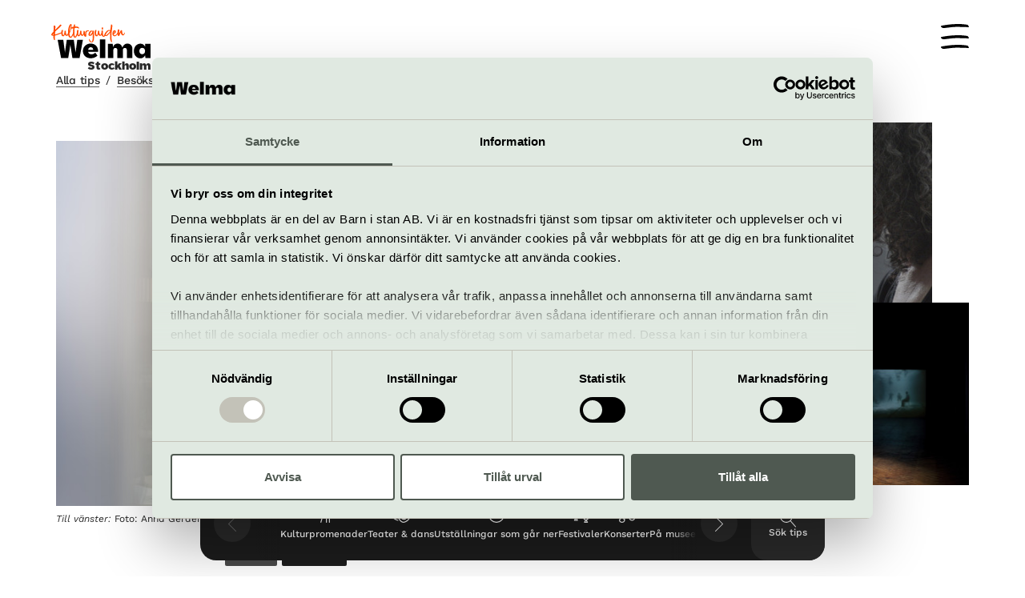

--- FILE ---
content_type: text/html; charset=UTF-8
request_url: https://www.welma.se/tips/besoksmal/the-cell/
body_size: 88366
content:
<!DOCTYPE html>
<html lang="sv-SE">
    <head>
        <meta charset="utf-8">
        <meta http-equiv="X-UA-Compatible" content="IE=edge">
        <meta name="viewport" content="width=device-width, initial-scale=1.0, shrink-to-fit=no">
        <link rel="preconnect" href="https://fonts.googleapis.com">
        <link rel="preconnect" href="https://fonts.gstatic.com" crossorigin>
                    <meta name="facebook-domain-verification" content="jwpv1u7mbg9tit5q7php88qvdglyjx" />
                <script>
    window.dataLayer = window.dataLayer || [];
    window.dataLayer.push({
    "pageType": "eventPage",
    "eventType": "destination",
    "organizerId": "e1360323-38f6-49c0-a4f0-173d432b6e68",
    "organizerName": "Tekniska museet",
    "eventId": "5956994c-1c97-4bb2-9814-6be9df9fa66a",
    "eventName": "The Cell",
    "isSponsored": 0
});
</script>
        <!-- Google Tag Manager -->
<script>(function(w,d,s,l,i){w[l]=w[l]||[];w[l].push({'gtm.start':
new Date().getTime(),event:'gtm.js'});var f=d.getElementsByTagName(s)[0],
j=d.createElement(s),dl=l!='dataLayer'?'&l='+l:'';j.async=true;j.src=
'https://www.googletagmanager.com/gtm.js?id='+i+dl;f.parentNode.insertBefore(j,f);
})(window,document,'script','dataLayer','GTM-TDWRVH');</script>
<!-- End Google Tag Manager -->
        <link rel="apple-touch-icon" sizes="180x180" href="https://www.welma.se/wp-content/themes/bz-barnistan/assets/images//favicons-welma/apple-touch-icon.png">
<link rel="icon" type="image/png" sizes="32x32" href="https://www.welma.se/wp-content/themes/bz-barnistan/assets/images//favicons-welma/favicon-32x32.png">
<link rel="icon" type="image/png" sizes="16x16" href="https://www.welma.se/wp-content/themes/bz-barnistan/assets/images//favicons-welma/favicon-16x16.png">
<link rel="manifest" href="https://www.welma.se/wp-content/themes/bz-barnistan/assets/images//favicons-welma/site.webmanifest">
<link rel="mask-icon" href="https://www.welma.se/wp-content/themes/bz-barnistan/assets/images//favicons-welma/safari-pinned-tab.svg" color="#000000">
<meta name="msapplication-TileColor" content="#ff0000">
<meta name="theme-color" content="#ffffff">
            <script type="text/javascript">
        window.App = {"analytics":{"eventName":"analytics_consent"}};
    </script><meta name='robots' content='index, follow, max-snippet:-1, max-image-preview:large, max-video-preview:-1' />
	<style>img:is([sizes="auto" i], [sizes^="auto," i]) { contain-intrinsic-size: 3000px 1500px }</style>
	
	<!-- This site is optimized with the Yoast SEO plugin v26.1 - https://yoast.com/wordpress/plugins/seo/ -->
	<title>The Cell Tekniska museet &#8211; Welma</title>
	<meta name="description" content="The Cell är allmänhetens backstagepass till nya Forskaren, i hjärtat av Stockholms vetenskapsstad. Här möts besökare av konstverk som utforskar vetenskapliga upptäckter och frågor om livet." />
	<link rel="canonical" href="https://www.welma.se/tips/besoksmal/the-cell/" />
	<meta property="og:locale" content="sv_SE" />
	<meta property="og:type" content="website" />
	<meta property="og:title" content="The Cell Tekniska museet &#8211; Welma" />
	<meta property="og:description" content="The Cell är allmänhetens backstagepass till nya Forskaren, i hjärtat av Stockholms vetenskapsstad. Här möts besökare av konstverk som utforskar vetenskapliga upptäckter och frågor om livet." />
	<meta property="og:url" content="https://www.welma.se/tips/besoksmal/the-cell/" />
	<meta property="og:site_name" content="Welma" />
	<meta property="og:image" content="https://www.welma.se/storage/img/containers/assets/e1360323-38f6-49c0-a4f0-173d432b6e68/press_v0a4096-forbattrad-nr-%281%29.jpg/c169b0119233631e3f743b600d0530a3.jpg" />
	<meta name="twitter:card" content="summary_large_image" />
	<meta name="twitter:title" content="The Cell Tekniska museet &#8211; Welma" />
	<meta name="twitter:description" content="The Cell är allmänhetens backstagepass till nya Forskaren, i hjärtat av Stockholms vetenskapsstad. Här möts besökare av konstverk som utforskar vetenskapliga upptäckter och frågor om livet." />
	<meta name="twitter:image" content="https://www.welma.se/storage/img/containers/assets/e1360323-38f6-49c0-a4f0-173d432b6e68/press_v0a4096-forbattrad-nr-%281%29.jpg/c169b0119233631e3f743b600d0530a3.jpg" />
	<script type="application/ld+json" class="yoast-schema-graph">{"@context":"https://schema.org","@graph":[{"@type":"WebSite","@id":"https://www.welma.se/#website","url":"https://www.welma.se/","name":"Welma","description":"","publisher":{"@id":"https://www.welma.se/#organization"},"potentialAction":[{"@type":"SearchAction","target":{"@type":"EntryPoint","urlTemplate":"https://www.welma.se/?s={search_term_string}"},"query-input":{"@type":"PropertyValueSpecification","valueRequired":true,"valueName":"search_term_string"}}],"inLanguage":"sv-SE"},{"@type":"Organization","@id":"https://www.welma.se/#organization","name":"Welma","url":"https://www.welma.se/","logo":{"@type":"ImageObject","inLanguage":"sv-SE","@id":"https://www.welma.se/#/schema/logo/image/","url":"https://www.welma.se/wp-content/uploads/2022/05/Welma_delabild.jpg","contentUrl":"https://www.welma.se/wp-content/uploads/2022/05/Welma_delabild.jpg","width":1200,"height":628,"caption":"Welma"},"image":{"@id":"https://www.welma.se/#/schema/logo/image/"},"sameAs":["https://www.facebook.com/welmasthlm","https://www.instagram.com/welma_sthlm/"]}]}</script>
	<!-- / Yoast SEO plugin. -->


<style id='classic-theme-styles-inline-css'>
/*! This file is auto-generated */
.wp-block-button__link{color:#fff;background-color:#32373c;border-radius:9999px;box-shadow:none;text-decoration:none;padding:calc(.667em + 2px) calc(1.333em + 2px);font-size:1.125em}.wp-block-file__button{background:#32373c;color:#fff;text-decoration:none}
</style>
<style id='global-styles-inline-css'>
:root{--wp--preset--aspect-ratio--square: 1;--wp--preset--aspect-ratio--4-3: 4/3;--wp--preset--aspect-ratio--3-4: 3/4;--wp--preset--aspect-ratio--3-2: 3/2;--wp--preset--aspect-ratio--2-3: 2/3;--wp--preset--aspect-ratio--16-9: 16/9;--wp--preset--aspect-ratio--9-16: 9/16;--wp--preset--color--black: #000000;--wp--preset--color--cyan-bluish-gray: #abb8c3;--wp--preset--color--white: #ffffff;--wp--preset--color--pale-pink: #f78da7;--wp--preset--color--vivid-red: #cf2e2e;--wp--preset--color--luminous-vivid-orange: #ff6900;--wp--preset--color--luminous-vivid-amber: #fcb900;--wp--preset--color--light-green-cyan: #7bdcb5;--wp--preset--color--vivid-green-cyan: #00d084;--wp--preset--color--pale-cyan-blue: #8ed1fc;--wp--preset--color--vivid-cyan-blue: #0693e3;--wp--preset--color--vivid-purple: #9b51e0;--wp--preset--gradient--vivid-cyan-blue-to-vivid-purple: linear-gradient(135deg,rgba(6,147,227,1) 0%,rgb(155,81,224) 100%);--wp--preset--gradient--light-green-cyan-to-vivid-green-cyan: linear-gradient(135deg,rgb(122,220,180) 0%,rgb(0,208,130) 100%);--wp--preset--gradient--luminous-vivid-amber-to-luminous-vivid-orange: linear-gradient(135deg,rgba(252,185,0,1) 0%,rgba(255,105,0,1) 100%);--wp--preset--gradient--luminous-vivid-orange-to-vivid-red: linear-gradient(135deg,rgba(255,105,0,1) 0%,rgb(207,46,46) 100%);--wp--preset--gradient--very-light-gray-to-cyan-bluish-gray: linear-gradient(135deg,rgb(238,238,238) 0%,rgb(169,184,195) 100%);--wp--preset--gradient--cool-to-warm-spectrum: linear-gradient(135deg,rgb(74,234,220) 0%,rgb(151,120,209) 20%,rgb(207,42,186) 40%,rgb(238,44,130) 60%,rgb(251,105,98) 80%,rgb(254,248,76) 100%);--wp--preset--gradient--blush-light-purple: linear-gradient(135deg,rgb(255,206,236) 0%,rgb(152,150,240) 100%);--wp--preset--gradient--blush-bordeaux: linear-gradient(135deg,rgb(254,205,165) 0%,rgb(254,45,45) 50%,rgb(107,0,62) 100%);--wp--preset--gradient--luminous-dusk: linear-gradient(135deg,rgb(255,203,112) 0%,rgb(199,81,192) 50%,rgb(65,88,208) 100%);--wp--preset--gradient--pale-ocean: linear-gradient(135deg,rgb(255,245,203) 0%,rgb(182,227,212) 50%,rgb(51,167,181) 100%);--wp--preset--gradient--electric-grass: linear-gradient(135deg,rgb(202,248,128) 0%,rgb(113,206,126) 100%);--wp--preset--gradient--midnight: linear-gradient(135deg,rgb(2,3,129) 0%,rgb(40,116,252) 100%);--wp--preset--font-size--small: 13px;--wp--preset--font-size--medium: 20px;--wp--preset--font-size--large: 36px;--wp--preset--font-size--x-large: 42px;--wp--preset--spacing--20: 0.44rem;--wp--preset--spacing--30: 0.67rem;--wp--preset--spacing--40: 1rem;--wp--preset--spacing--50: 1.5rem;--wp--preset--spacing--60: 2.25rem;--wp--preset--spacing--70: 3.38rem;--wp--preset--spacing--80: 5.06rem;--wp--preset--shadow--natural: 6px 6px 9px rgba(0, 0, 0, 0.2);--wp--preset--shadow--deep: 12px 12px 50px rgba(0, 0, 0, 0.4);--wp--preset--shadow--sharp: 6px 6px 0px rgba(0, 0, 0, 0.2);--wp--preset--shadow--outlined: 6px 6px 0px -3px rgba(255, 255, 255, 1), 6px 6px rgba(0, 0, 0, 1);--wp--preset--shadow--crisp: 6px 6px 0px rgba(0, 0, 0, 1);}:where(.is-layout-flex){gap: 0.5em;}:where(.is-layout-grid){gap: 0.5em;}body .is-layout-flex{display: flex;}.is-layout-flex{flex-wrap: wrap;align-items: center;}.is-layout-flex > :is(*, div){margin: 0;}body .is-layout-grid{display: grid;}.is-layout-grid > :is(*, div){margin: 0;}:where(.wp-block-columns.is-layout-flex){gap: 2em;}:where(.wp-block-columns.is-layout-grid){gap: 2em;}:where(.wp-block-post-template.is-layout-flex){gap: 1.25em;}:where(.wp-block-post-template.is-layout-grid){gap: 1.25em;}.has-black-color{color: var(--wp--preset--color--black) !important;}.has-cyan-bluish-gray-color{color: var(--wp--preset--color--cyan-bluish-gray) !important;}.has-white-color{color: var(--wp--preset--color--white) !important;}.has-pale-pink-color{color: var(--wp--preset--color--pale-pink) !important;}.has-vivid-red-color{color: var(--wp--preset--color--vivid-red) !important;}.has-luminous-vivid-orange-color{color: var(--wp--preset--color--luminous-vivid-orange) !important;}.has-luminous-vivid-amber-color{color: var(--wp--preset--color--luminous-vivid-amber) !important;}.has-light-green-cyan-color{color: var(--wp--preset--color--light-green-cyan) !important;}.has-vivid-green-cyan-color{color: var(--wp--preset--color--vivid-green-cyan) !important;}.has-pale-cyan-blue-color{color: var(--wp--preset--color--pale-cyan-blue) !important;}.has-vivid-cyan-blue-color{color: var(--wp--preset--color--vivid-cyan-blue) !important;}.has-vivid-purple-color{color: var(--wp--preset--color--vivid-purple) !important;}.has-black-background-color{background-color: var(--wp--preset--color--black) !important;}.has-cyan-bluish-gray-background-color{background-color: var(--wp--preset--color--cyan-bluish-gray) !important;}.has-white-background-color{background-color: var(--wp--preset--color--white) !important;}.has-pale-pink-background-color{background-color: var(--wp--preset--color--pale-pink) !important;}.has-vivid-red-background-color{background-color: var(--wp--preset--color--vivid-red) !important;}.has-luminous-vivid-orange-background-color{background-color: var(--wp--preset--color--luminous-vivid-orange) !important;}.has-luminous-vivid-amber-background-color{background-color: var(--wp--preset--color--luminous-vivid-amber) !important;}.has-light-green-cyan-background-color{background-color: var(--wp--preset--color--light-green-cyan) !important;}.has-vivid-green-cyan-background-color{background-color: var(--wp--preset--color--vivid-green-cyan) !important;}.has-pale-cyan-blue-background-color{background-color: var(--wp--preset--color--pale-cyan-blue) !important;}.has-vivid-cyan-blue-background-color{background-color: var(--wp--preset--color--vivid-cyan-blue) !important;}.has-vivid-purple-background-color{background-color: var(--wp--preset--color--vivid-purple) !important;}.has-black-border-color{border-color: var(--wp--preset--color--black) !important;}.has-cyan-bluish-gray-border-color{border-color: var(--wp--preset--color--cyan-bluish-gray) !important;}.has-white-border-color{border-color: var(--wp--preset--color--white) !important;}.has-pale-pink-border-color{border-color: var(--wp--preset--color--pale-pink) !important;}.has-vivid-red-border-color{border-color: var(--wp--preset--color--vivid-red) !important;}.has-luminous-vivid-orange-border-color{border-color: var(--wp--preset--color--luminous-vivid-orange) !important;}.has-luminous-vivid-amber-border-color{border-color: var(--wp--preset--color--luminous-vivid-amber) !important;}.has-light-green-cyan-border-color{border-color: var(--wp--preset--color--light-green-cyan) !important;}.has-vivid-green-cyan-border-color{border-color: var(--wp--preset--color--vivid-green-cyan) !important;}.has-pale-cyan-blue-border-color{border-color: var(--wp--preset--color--pale-cyan-blue) !important;}.has-vivid-cyan-blue-border-color{border-color: var(--wp--preset--color--vivid-cyan-blue) !important;}.has-vivid-purple-border-color{border-color: var(--wp--preset--color--vivid-purple) !important;}.has-vivid-cyan-blue-to-vivid-purple-gradient-background{background: var(--wp--preset--gradient--vivid-cyan-blue-to-vivid-purple) !important;}.has-light-green-cyan-to-vivid-green-cyan-gradient-background{background: var(--wp--preset--gradient--light-green-cyan-to-vivid-green-cyan) !important;}.has-luminous-vivid-amber-to-luminous-vivid-orange-gradient-background{background: var(--wp--preset--gradient--luminous-vivid-amber-to-luminous-vivid-orange) !important;}.has-luminous-vivid-orange-to-vivid-red-gradient-background{background: var(--wp--preset--gradient--luminous-vivid-orange-to-vivid-red) !important;}.has-very-light-gray-to-cyan-bluish-gray-gradient-background{background: var(--wp--preset--gradient--very-light-gray-to-cyan-bluish-gray) !important;}.has-cool-to-warm-spectrum-gradient-background{background: var(--wp--preset--gradient--cool-to-warm-spectrum) !important;}.has-blush-light-purple-gradient-background{background: var(--wp--preset--gradient--blush-light-purple) !important;}.has-blush-bordeaux-gradient-background{background: var(--wp--preset--gradient--blush-bordeaux) !important;}.has-luminous-dusk-gradient-background{background: var(--wp--preset--gradient--luminous-dusk) !important;}.has-pale-ocean-gradient-background{background: var(--wp--preset--gradient--pale-ocean) !important;}.has-electric-grass-gradient-background{background: var(--wp--preset--gradient--electric-grass) !important;}.has-midnight-gradient-background{background: var(--wp--preset--gradient--midnight) !important;}.has-small-font-size{font-size: var(--wp--preset--font-size--small) !important;}.has-medium-font-size{font-size: var(--wp--preset--font-size--medium) !important;}.has-large-font-size{font-size: var(--wp--preset--font-size--large) !important;}.has-x-large-font-size{font-size: var(--wp--preset--font-size--x-large) !important;}
:where(.wp-block-post-template.is-layout-flex){gap: 1.25em;}:where(.wp-block-post-template.is-layout-grid){gap: 1.25em;}
:where(.wp-block-columns.is-layout-flex){gap: 2em;}:where(.wp-block-columns.is-layout-grid){gap: 2em;}
:root :where(.wp-block-pullquote){font-size: 1.5em;line-height: 1.6;}
</style>
<link rel='stylesheet' id='app-front-css' href='https://www.welma.se/wp-content/themes/bz-barnistan/assets/main.d7ff1ad144ed5ffd29c8.css?ver=2.8.1' media='all' />
<meta name="generator" content="webp-uploads 2.6.0">
        <script async src="https://securepubads.g.doubleclick.net/tag/js/gpt.js"></script>
<script type="text/javascript">
    var config = {"slots":[{"slot":"\/26609148\/WEL0001OOP","element":"ad-item-1","size":null,"sizeMapping":null,"targeting":null,"outOfPage":true},{"slot":"\/26609148\/WEL-002","element":"ad-item-2","size":[560,180],"sizeMapping":[[[1236,0],[1140,288]],[[768,0],[704,226]],[[0,0],[343,193]]],"targeting":null,"outOfPage":false},{"slot":"26609148\/WELMA-Interbanner-1","element":"ad-item-3","size":[560,180],"sizeMapping":[[[1236,0],[1140,288]],[[768,0],[704,226]],[[0,0],[343,193]]],"targeting":null,"outOfPage":false},{"slot":"\/26609148\/WEL-005","element":"ad-item-4","size":[300,250],"sizeMapping":null,"targeting":null,"outOfPage":false},{"slot":"\/26609148\/WEL-004","element":"ad-item-5","size":[300,250],"sizeMapping":null,"targeting":null,"outOfPage":false},{"slot":"\/26609148\/WEL-006","element":"ad-item-6","size":[300,250],"sizeMapping":null,"targeting":null,"outOfPage":false},{"slot":"\/26609148\/WEL-003","element":"ad-item-7","size":[300,250],"sizeMapping":null,"targeting":null,"outOfPage":false}],"targeting":[],"banner":{"slot":"\/26609148\/WEL-002","element":"ad-item-2","size":[560,180],"sizeMapping":[[[1236,0],[1140,288]],[[768,0],[704,226]],[[0,0],[343,193]]],"targeting":null,"outOfPage":false},"stylesheet":{}};
    window.googletag = window.googletag || { cmd: [] };
    googletag.cmd.push(function () {
        googletag.pubads().collapseEmptyDivs();

        config.slots.forEach(function (slotConfig) {
            var slot;

            if (slotConfig.outOfPage) {
                slot = googletag.defineOutOfPageSlot(slotConfig.slot, slotConfig.element);
            } else if (slotConfig.size) {
                slot = googletag.defineSlot(slotConfig.slot, slotConfig.size, slotConfig.element);
            }

            if (!slot) {
                return;
            }

            if (slotConfig.sizeMapping) {
                var mapping = googletag.sizeMapping();

                slotConfig.sizeMapping.forEach(function (size) {
                    const viewportSize = size[0];
                    let slotSize = size[1];

                    if (slotSize[0] === 0 && slotSize[1] === 0) {
                        slotSize = [];
                    }

                    mapping.addSize(viewportSize, slotSize);
                });

                slot.defineSizeMapping(mapping.build());
            }

            if (slotConfig.targeting) {
                slotConfig.targeting.forEach(function (targeting) {
                    slot.setTargeting(targeting.key, targeting.value);
                });
            }

            slot.addService(googletag.pubads());
        });

        if (config.targeting) {
            config.targeting.forEach(function (targeting) {
                googletag.pubads().setTargeting(targeting.key, targeting.value);
            });
        }

        googletag.pubads().addEventListener('slotRenderEnded', function (event) {
            var slotElement = document.getElementById(event.slot.getSlotElementId());
            var slotContainer = slotElement.parentElement;

            if (event.isEmpty) {
                slotContainer.classList.add('gpt-slot--empty');
            }

            var emptySiblings = Array.from(slotContainer.parentNode.children).every(function (slotContainer) {
                return slotContainer.classList.contains('gpt-slot--empty');
            });

            if (emptySiblings) {
                var sectionElement = slotContainer.closest('.ad-section');
                var itemElement = slotContainer.closest('.ad-item');

                if (sectionElement) {
                    sectionElement.classList.add('ad-section--empty');
                }

                if (itemElement) {
                    itemElement.classList.add('ad-item--empty');
                }
            }
        });

        googletag.pubads().enableLazyLoad();
        googletag.enableServices();
    });
</script>
        <style type="text/css">
        @media (min-width: 0px) {
            #ad-item-2 {
        width: 343px;
        min-height: 193px;
    }
    #ad-item-3 {
        width: 343px;
        min-height: 193px;
    }
    }
    @media (min-width: 768px) {
            #ad-item-2 {
        width: 704px;
        min-height: 226px;
    }
    #ad-item-3 {
        width: 704px;
        min-height: 226px;
    }
    }
    @media (min-width: 1236px) {
            #ad-item-2 {
        width: 1140px;
        min-height: 288px;
    }
    #ad-item-3 {
        width: 1140px;
        min-height: 288px;
    }
    }</style>
    </head>
    <body class="transparent">
                <!-- Google Tag Manager (noscript) -->
<noscript><iframe src="https://www.googletagmanager.com/ns.html?id=GTM-TDWRVH"
height="0" width="0" style="display:none;visibility:hidden"></iframe></noscript>
<!-- End Google Tag Manager (noscript) -->
        <div class="ad-item ad-item--banner">
    <div class="gpt-slot">
    <div id="ad-item-2" class="gpt-slot__item" style="">
        <script type='text/javascript'>
            window.googletag = window.googletag || { cmd: [] };
            googletag.cmd.push(function() {
                googletag.display('ad-item-2');
            });
        </script>
    </div>
</div>
</div>
        
<header class="site-header site-header--transparent">
    <div class="site-container">
        <div class="site-header__inner">
            <div class="site-header__inner__logo">
                <div class="site-header__inner__logo__container">
                    <a href="https://www.welma.se/" class="logotype logotype--welma">
    <img class="logotype__original" src="https://www.welma.se/wp-content/themes/bz-barnistan/assets/images/welma_logotyp_context.svg" alt="Welma">

            <img class="logotype__alternate" src="https://www.welma.se/wp-content/themes/bz-barnistan/assets/images/welma_logotyp_white.svg" alt="Welma">
    
            <span class="logotype__text">Stockholm</span>
    </a>
                </div>
                <div class="site-header__geo-switch__container">
                                    </div>
            </div>
            <div class="site-header__inner__nav-wrapper">
                                    <button
                        class="welma-burger-button"
                        data-main-menu-button
                        aria-label="Meny"
                        aria-expanded="false"
                    >
                    </button>
                            </div>

            <nav class="main-menu" data-main-menu aria-label="Huvudnavigation">
                <div class="site-container">
                    <ul class="main-menu__items">
                                                    <li class=" menu-item menu-item-type-post_type menu-item-object-page">
                                <a href="https://www.welma.se/tips/">Sök själv bland alla kulturtips</a>
                            </li>
                                                    <li class=" menu-item menu-item-type-post_type menu-item-object-page">
                                <a href="https://www.welma.se/welmasvecka/">Prenumerera på Welmas nyhetsbrev</a>
                            </li>
                                                    <li class=" menu-item menu-item-type-custom menu-item-object-custom">
                                <a href="https://www.barnistan.se/">Vill du hitta på något med barnen eller barnbarnen?</a>
                            </li>
                                                    <li class=" menu-item menu-item-type-post_type menu-item-object-page">
                                <a href="https://www.welma.se/omoss/">Om oss</a>
                            </li>
                                                    <li class=" menu-item menu-item-type-post_type menu-item-object-page">
                                <a href="https://www.welma.se/omoss/jobb/">Lediga jobb</a>
                            </li>
                                                    <li class=" menu-item menu-item-type-post_type menu-item-object-page">
                                <a href="https://www.welma.se/omoss/arrangorsinfo/">Logga in som arrangör</a>
                            </li>
                                            </ul>
                </div>
                                            </nav>
        </div>
    </div>
</header>
        
<div class="suggestion-menu-wrapper" data-suggestion-menu>
    
    <nav class="suggestion-menu" aria-label="Meny för tips">
        <div class="suggestion-menu__navigation suggestion-menu__navigation--prev with-overlay">
            <button class="suggestion-menu__nav-btn suggestion-menu__nav-btn--prev" 
                disabled 
                data-suggestion-nav-btn="prev"
                aria-label="Visa föregående tips"
            >
                <svg class="suggestion-menu__nav-btn__icon" xmlns="http://www.w3.org/2000/svg" viewBox="0 0 20 20" fill="none" aria-hidden="true">
                    <path d="M14.4993 19.9982C14.6273 19.9982 14.7553 19.9492 14.8533 19.8522C15.0483 19.6572 15.0483 19.3402 14.8533 19.1452L6.20725 10.4993L14.8533 1.85325C15.0483 1.65825 15.0483 1.34125 14.8533 1.14625C14.6583 0.95125 14.3413 0.95125 14.1463 1.14625L5.14625 10.1462C4.95125 10.3412 4.95125 10.6582 5.14625 10.8532L14.1463 19.8532C14.2443 19.9512 14.3723 19.9992 14.5003 19.9992L14.4993 19.9982Z" fill="white" />
                </svg>
            </button>
        </div>

        <div class="suggestion-menu__track" data-suggestion-track>
            <ul class="suggestion-menu__items" data-suggestion-items>
                            <li class="suggestion-menu__item" data-suggestion-item>
                    <a class="suggestion-menu__item__link" href="https://www.welma.se/stadsvandringar/">
                                                    <div class="suggestion-menu__item__icon">
                                <svg xmlns="http://www.w3.org/2000/svg" viewBox="0 0 384 512"><!--! Font Awesome Pro 6.7.2 by @fontawesome - https://fontawesome.com License - https://fontawesome.com/license (Commercial License) Copyright 2024 Fonticons, Inc.--><path d="M288 56a24 24 0 1 0-48 0 24 24 0 1 0 48 0zm-80 0a56 56 0 1 1 112 0 56 56 0 1 1-112 0zm-105.1 72.4c-19 2.5-35 16.1-40.1 35l-22.6 82.9 31.9 5.3 30.8-123.2zm-1.5 138.1c-3 12.1-14.9 19.9-27.2 17.9l-47.9-8c-14-2.3-22.9-16.3-19.2-30L31.9 155c9.5-34.8 41.1-59 77.2-59h4.2c15.6 0 27.1 14.7 23.3 29.8l-35.2 140.7zM368 160c8.8 0 16 7.2 16 16v320c0 8.8-7.2 16-16 16s-16-7.2-16-16V256h-39.2c-10.9 0-21.1-5.6-27-14.8l-20.7-32.5-27.9 124.8 36.6 24.4c8.9 5.9 14.2 15.9 14.2 26.6V496c0 8.8-7.2 16-16 16s-16-7.2-16-16V384.6l-95-63.3c-16.3-10.8-24.3-30.4-20.4-49.6l19.8-96.5c6.1-29.9 35.1-49.3 65-43.7 20.6 3.9 38.7 16.1 50 33.8l37.4 58.7H352v-48c0-8.8 7.2-16 16-16zM123.7 334.8c.5.4 1.1.8 1.6 1.1l26.4 17.6-40.3 146.7c-2.3 8.5-11.1 13.5-19.7 11.2s-13.5-11.2-11.2-19.7l43.2-157zm68.1-153.2L172 278.1c-1.3 6.4 1.4 12.9 6.8 16.5l29.8 19.9L240.3 173c-5.8-5.1-13-8.6-20.7-10-12.8-2.4-25.1 5.9-27.8 18.6z"/></svg>                            </div>
                                                <span class="suggestion-menu__item__text">Kulturpromenader</span>
                    </a>
                </li>
                            <li class="suggestion-menu__item" data-suggestion-item>
                    <a class="suggestion-menu__item__link" href="https://www.welma.se/teaterdans/">
                                                    <div class="suggestion-menu__item__icon">
                                <svg xmlns="http://www.w3.org/2000/svg" viewBox="0 0 640 512"><!--! Font Awesome Pro 6.7.2 by @fontawesome - https://fontawesome.com License - https://fontawesome.com/license (Commercial License) Copyright 2024 Fonticons, Inc.--><path d="M371.6 28c1.7 1.2 3.2 2.5 4.5 4-23 .4-42.7 2.7-59.5 6.3-26.4-6.7-68.1-10.5-131.4-.1C76.9 56.1 41.9 92.8 32.6 105.7v.1c-.1.8-.2 2.4.3 5l27.9 163.7c5.4 31.5 19.5 58.8 41.8 76.9 20.8 16.8 46.9 35.3 74 48.2 16.9 8.1 32.9 13.4 47.4 15.5 6.8 10.4 14.5 21.4 23 32.5-58 4.9-123.3-37.8-165-71.7-29.7-24-46.8-59-53.2-96.2L.8 116.1c-1.7-9.8-1-19.9 4.7-28C20.5 67 63.6 25.9 179.8 6.9S350.5 12.8 371.6 28zM159 286.9c9.4-7.6 22-15.8 37.8-21.8l-1.7 10.2c-1.5 9-2.5 18.2-2.9 27.5-4.7 2.8-8.9 5.8-12.4 8.7-5.7 4.7-11.3 9.9-15.7 15.9-5 7.2-15.1 9.1-22.5 4.2-7.4-4.9-9.4-14.8-4.4-22.1 5.9-8.6 13.8-16 21.8-22.6zm-3.9-122.6c3.1-8.2 12.5-12.4 20.9-9.3s12.7 12.3 9.5 20.5c-5.9 15.4-19.8 27.5-37.6 30.4s-35-4-45.7-16.7c-5.7-6.8-4.7-16.8 2.2-22.4s17.2-4.6 22.9 2.1c7.8 9.3 23.5 6.7 27.8-4.6zm230 346.3c-60-9.8-110.5-74.6-140.1-122-20.1-32.2-24.7-70.7-18.3-107.9L254.6 117c1.7-9.8 5.6-19.1 13.8-24.9 21.1-15.3 75.6-40.3 191.8-21.2s159.3 60.1 174.3 81.2c5.8 8.1 6.4 18.2 4.7 28l-27.9 163.7c-6.4 37.2-23.5 72.2-53.2 96.2-43.7 35.4-113.1 80.5-173 70.7zm-58.5-69.5c21.7 21.3 43.5 34.7 63.8 38s45.4-2.4 73-15.6c27.1-13 53.2-31.4 74-48.2 22.3-18.1 36.4-45.4 41.8-76.9l27.9-163.7c.4-2.5.4-4.2.3-5v-.1c-9.4-12.9-44.3-49.7-152.6-67.5s-153.6 5.9-166.7 15.1v.1c-.4.7-1 2.2-1.4 4.8l-28 163.8c-5.4 31.5-1.1 61.9 14 86.1 14.1 22.6 32.6 48.3 53.9 69.2zm24.7-202.5c-5.7 6.8-16 7.7-22.9 2.1s-7.9-15.6-2.2-22.4c10.7-12.7 27.8-19.6 45.7-16.7s31.7 15 37.6 30.4c3.1 8.2-1.1 17.4-9.5 20.5s-17.8-1.1-20.9-9.3c-2-5.2-6.6-9.2-12.5-10.1s-11.6 1.3-15.2 5.6zm147.8 85.7.6-.2c3.1-1 6.1-2 9.1-3.1 3.7-1.4 7.3-2.9 10.9-4.5 6.2-2.8 13.5 1.6 12.4 8.3-.7 4.2-1.7 8.3-2.8 12.3-1 3.5-2.2 7-3.6 10.4l-.3.7-.4.9c-19.7 47-70.6 76.1-123.9 67.4s-91.7-52.5-94.8-103.3c0-.5-.1-1.1-.1-1.6-.2-3.6-.1-7.3.1-11 .2-4.1.7-8.3 1.4-12.5 1.1-6.6 9.5-8.5 14.5-3.9 2.8 2.6 5.8 5.2 8.8 7.7 2.5 2 5 4 7.6 5.9l.5.4c22 15.9 48 27.2 76.8 31.9s57.1 2.4 83.2-5.6zm-20.7 37.4c-21.9 3.4-44.8 3.4-67.8-.4S366 350.2 346.4 340c10.9 22.9 32.8 40.4 60.2 44.9s53.9-5 71.8-23.2zm1.2-102c-5.7 6.8-16 7.7-22.9 2.1s-7.9-15.6-2.2-22.4c10.7-12.7 27.8-19.6 45.7-16.7s31.7 15 37.6 30.4c3.1 8.2-1.1 17.4-9.5 20.5s-17.8-1.1-20.9-9.3c-2-5.2-6.6-9.2-12.6-10.1s-11.6 1.3-15.2 5.6z"/></svg>                            </div>
                                                <span class="suggestion-menu__item__text">Teater &amp; dans</span>
                    </a>
                </li>
                            <li class="suggestion-menu__item" data-suggestion-item>
                    <a class="suggestion-menu__item__link" href="https://www.welma.se/museer/sista-chansen/">
                                                    <div class="suggestion-menu__item__icon">
                                <svg xmlns="http://www.w3.org/2000/svg" viewBox="0 0 512 512"><!--! Font Awesome Pro 6.7.2 by @fontawesome - https://fontawesome.com License - https://fontawesome.com/license (Commercial License) Copyright 2024 Fonticons, Inc.--><path d="M480 256a224 224 0 1 1-448 0 224 224 0 1 1 448 0zM0 256a256 256 0 1 0 512 0 256 256 0 1 0-512 0zm240-144v144c0 5.3 2.7 10.3 7.1 13.3l96 64c7.4 4.9 17.3 2.9 22.2-4.4s2.9-17.3-4.4-22.2L272 247.4V112c0-8.8-7.2-16-16-16s-16 7.2-16 16z"/></svg>                            </div>
                                                <span class="suggestion-menu__item__text">Utställningar som går ner</span>
                    </a>
                </li>
                            <li class="suggestion-menu__item" data-suggestion-item>
                    <a class="suggestion-menu__item__link" href="https://www.welma.se/welmatipsar/festivaler-stockholm/">
                                                    <div class="suggestion-menu__item__icon">
                                <svg xmlns="http://www.w3.org/2000/svg" viewBox="0 0 640 512"><!--! Font Awesome Pro 6.7.2 by @fontawesome - https://fontawesome.com License - https://fontawesome.com/license (Commercial License) Copyright 2024 Fonticons, Inc.--><path d="M172.8 342.4 160 352l-12.8-9.6-.1-.1-.8-.6c-.8-.6-2-1.6-3.6-2.8-3.1-2.6-7.8-6.4-13.3-11.4-11.2-10-26.1-24.5-40.9-42C58 249.1 32 204.5 32 160 32 89.3 89.3 32 160 32s128 57.3 128 128c0 44.5-26 89.1-56.5 125.4-14.8 17.6-29.7 32-40.9 42-5.6 5-10.2 8.8-13.3 11.4-1.6 1.3-2.8 2.2-3.6 2.8l-.8.6-.1.1zm-9.4 39.9 16.8 33.7h-40.4l16.8-33.7 3.4-6.8 3.4 6.8zM192 368s128-96 128-208C320 71.6 248.4 0 160 0S0 71.6 0 160c0 112 128 208 128 208l-30.6 61.3c-.9 1.8-1.4 3.8-1.4 5.8 0 7.1 5.8 12.9 12.9 12.9H211c7.1 0 12.9-5.8 12.9-12.9 0-2-.5-4-1.4-5.8L192 368zm139.2-84.9C362.3 367.8 448 432 448 432l-30.6 61.3c-.9 1.8-1.4 3.8-1.4 5.8 0 7.1 5.8 12.9 12.9 12.9H531c7.1 0 12.9-5.8 12.9-12.9 0-2-.5-4-1.4-5.8L512 432s128-96 128-208c0-88.4-71.6-160-160-160-46.1 0-87.7 19.5-116.9 50.8 3.2 14.6 4.9 29.7 4.9 45.2v2c21.8-39.4 63.8-66 112-66 70.7 0 128 57.3 128 128 0 44.5-26 89.1-56.5 125.4-14.8 17.6-29.7 32-40.9 42-5.6 5-10.2 8.8-13.3 11.4-1.6 1.3-2.8 2.2-3.6 2.8l-.8.6-.1.1L480 416l-12.8-9.6-.1-.1-.8-.6c-.8-.6-2-1.6-3.6-2.8-3.1-2.6-7.8-6.4-13.3-11.4-11.2-10-26.1-24.5-40.9-42-27.3-32.5-50.9-71.5-55.6-111.2-6.1 16-13.6 31-21.7 44.7zM480 439.6l3.4 6.8 16.8 33.6h-40.4l16.8-33.7 3.4-6.8zM112 160c0-26.5 21.5-48 48-48 8.8 0 16-7.2 16-16s-7.2-16-16-16c-44.2 0-80 35.8-80 80 0 8.8 7.2 16 16 16s16-7.2 16-16zm320 64c0-26.5 21.5-48 48-48 8.8 0 16-7.2 16-16s-7.2-16-16-16c-44.2 0-80 35.8-80 80 0 8.8 7.2 16 16 16s16-7.2 16-16z"/></svg>                            </div>
                                                <span class="suggestion-menu__item__text">Festivaler</span>
                    </a>
                </li>
                            <li class="suggestion-menu__item" data-suggestion-item>
                    <a class="suggestion-menu__item__link" href="https://www.welma.se/konserter/">
                                                    <div class="suggestion-menu__item__icon">
                                <svg xmlns="http://www.w3.org/2000/svg" viewBox="0 0 512 512"><!--! Font Awesome Pro 6.7.2 by @fontawesome - https://fontawesome.com License - https://fontawesome.com/license (Commercial License) Copyright 2024 Fonticons, Inc.--><path d="M512 23c0-12.7-10.3-23-23-23-2.3 0-4.6.3-6.8 1l-311 95.7C164.6 98.8 160 105 160 112v260.4c-17-12.7-39.4-20.4-64-20.4-53 0-96 35.8-96 80s43 80 96 80 96-35.8 96-80V246.3l288-88.6v150.7c-17-12.7-39.4-20.4-64-20.4-53 0-96 35.8-96 80s43 80 96 80 96-35.8 96-80V23zm-32 345c0 21.3-22.9 48-64 48s-64-26.7-64-48 22.9-48 64-48 64 26.7 64 48zm-320 64c0 21.3-22.9 48-64 48s-64-26.7-64-48 22.9-48 64-48 64 26.7 64 48zm320-307.8-288 88.6v-89l288-88.6v89z"/></svg>                            </div>
                                                <span class="suggestion-menu__item__text">Konserter</span>
                    </a>
                </li>
                            <li class="suggestion-menu__item" data-suggestion-item>
                    <a class="suggestion-menu__item__link" href="https://www.welma.se/museer/">
                                                    <div class="suggestion-menu__item__icon">
                                <svg xmlns="http://www.w3.org/2000/svg" viewBox="0 0 512 512"><!--! Font Awesome Pro 6.7.2 by @fontawesome - https://fontawesome.com License - https://fontawesome.com/license (Commercial License) Copyright 2024 Fonticons, Inc.--><path d="M263.9 2.1C259-.7 253-.7 248.1 2.1L15.8 133.7C6 139.3 0 149.6 0 160.8 0 178 14 192 31.2 192h449.7c17.2 0 31.2-14 31.2-31.2 0-11.2-6-21.6-15.8-27.1L263.9 2.1zM256 34.4 477.7 160H34.3L256 34.4zM64 352c-8.8 0-16 7.2-16 16s7.2 16 16 16h384c8.8 0 16-7.2 16-16s-7.2-16-16-16V224h-32v128h-80V224h-32v128h-96V224h-32v128H96V224H64v128zm-40 80c0 8.8 7.2 16 16 16h432c8.8 0 16-7.2 16-16s-7.2-16-16-16H40c-8.8 0-16 7.2-16 16zM0 496c0 8.8 7.2 16 16 16h480c8.8 0 16-7.2 16-16s-7.2-16-16-16H16c-8.8 0-16 7.2-16 16z"/></svg>                            </div>
                                                <span class="suggestion-menu__item__text">På museer &amp; konsthallar</span>
                    </a>
                </li>
                            <li class="suggestion-menu__item" data-suggestion-item>
                    <a class="suggestion-menu__item__link" href="https://www.welma.se/museer/museitema/museiparlor/">
                                                    <div class="suggestion-menu__item__icon">
                                <svg xmlns="http://www.w3.org/2000/svg" viewBox="0 0 384 512"><!--! Font Awesome Pro 6.7.2 by @fontawesome - https://fontawesome.com License - https://fontawesome.com/license (Commercial License) Copyright 2024 Fonticons, Inc.--><path d="M352 192c0-88.4-71.6-160-160-160S32 103.6 32 192c0 15.6 5.4 37 16.6 63.4 10.9 25.9 26.2 54 43.6 82.1 34.1 55.3 74.4 108.2 99.9 140 25.4-31.8 65.8-84.7 99.9-140 17.3-28.1 32.7-56.3 43.6-82.1 11-26.4 16.4-47.8 16.4-63.4zm32 0c0 87.4-117 243-168.3 307.2-12.3 15.3-35.1 15.3-47.4 0C117 435 0 279.4 0 192 0 86 86 0 192 0s192 86 192 192zm-256-56a24 24 0 1 1 0 48 24 24 0 1 1 0-48zm104 24a24 24 0 1 1 48 0 24 24 0 1 1-48 0zm-106.7 87.1C132.1 257.3 156 280 192 280s59.9-22.7 66.7-32.9c4.9-7.4 14.8-9.3 22.2-4.4s9.3 14.8 4.4 22.2c-11 16.5-43.9 47.1-93.3 47.1s-82.3-30.6-93.3-47.1c-4.9-7.4-2.9-17.3 4.4-22.2s17.3-2.9 22.2 4.4z"/></svg>                            </div>
                                                <span class="suggestion-menu__item__text">Dolda museipärlor</span>
                    </a>
                </li>
                            <li class="suggestion-menu__item" data-suggestion-item>
                    <a class="suggestion-menu__item__link" href="https://www.welma.se/kunskapinspiration/naturupplevelser-kultur-i-natur/">
                                                    <div class="suggestion-menu__item__icon">
                                <svg xmlns="http://www.w3.org/2000/svg" viewBox="0 0 448 512"><!--! Font Awesome Pro 6.7.2 by @fontawesome - https://fontawesome.com License - https://fontawesome.com/license (Commercial License) Copyright 2024 Fonticons, Inc.--><path d="M235.3 4.7c-6.2-6.2-16.4-6.2-22.6 0L72 145.4c-5.1 5.1-8 12.1-8 19.3 0 15.1 12.2 27.3 27.3 27.3h17.9l-70.5 82.3c-4.3 5-6.7 11.4-6.7 18 0 15.3 12.4 27.7 27.7 27.7h17.5L6.7 402.3c-4.3 5-6.7 11.4-6.7 18C0 435.6 12.4 448 27.7 448H208v48c0 8.8 7.2 16 16 16s16-7.2 16-16v-48h180.3c15.3 0 27.7-12.4 27.7-27.7 0-6.6-2.4-13-6.7-18L370.8 320h17.5c15.3 0 27.7-12.4 27.7-27.7 0-6.6-2.4-13-6.7-18L338.8 192h17.9c15.1 0 27.3-12.2 27.3-27.3 0-7.2-2.9-14.2-8-19.3L235.3 4.7zM240 416V208c0-8.8-7.2-16-16-16s-16 7.2-16 16v208H37.1l87.1-101.6c4.1-4.7 5-11.4 2.4-17.1s-8.3-9.3-14.5-9.3H69.2l87.1-101.6c4.1-4.7 5-11.4 2.4-17.1s-8.3-9.3-14.5-9.3h-41.4L224 38.6 345.4 160H304c-6.2 0-11.9 3.6-14.5 9.3s-1.7 12.4 2.4 17.1l87 101.6H336c-6.2 0-11.9 3.6-14.5 9.3s-1.7 12.4 2.4 17.1l87 101.6H240z"/></svg>                            </div>
                                                <span class="suggestion-menu__item__text">Kultur i natur</span>
                    </a>
                </li>
                            <li class="suggestion-menu__item" data-suggestion-item>
                    <a class="suggestion-menu__item__link" href="https://www.welma.se/museer/slott/">
                                                    <div class="suggestion-menu__item__icon">
                                <svg xmlns="http://www.w3.org/2000/svg" viewBox="0 0 640 512"><!--! Font Awesome Pro 6.7.2 by @fontawesome - https://fontawesome.com License - https://fontawesome.com/license (Commercial License) Copyright 2024 Fonticons, Inc.--><path d="M32 96h160v64c0 17.7-14.3 32-32 32H64c-17.7 0-32-14.3-32-32V96zM0 160c0 23.7 12.9 44.4 32 55.4V448c0 35.3 28.7 64 64 64h448c35.3 0 64-28.7 64-64V215.4c19.1-11.1 32-31.7 32-55.4V16c0-8.8-7.2-16-16-16s-16 7.2-16 16v48h-64V16c0-8.8-7.2-16-16-16s-16 7.2-16 16v48h-64V16c0-8.8-7.2-16-16-16s-16 7.2-16 16v144c0 11.7 3.1 22.6 8.6 32H215.5c5.4-9.4 8.6-20.3 8.6-32V16c0-8.8-7.2-16-16-16s-16 7.2-16 16v48h-64V16c0-8.8-7.2-16-16-16s-16 7.2-16 16v48H32V16c0-8.8-7.2-16-16-16S0 7.2 0 16v144zm400 320v-80c0-44.2-35.8-80-80-80s-80 35.8-80 80v80h-48V224h256v256h-48zm80-256h96v224c0 17.7-14.3 32-32 32h-64V224zM64 448V224h96v256H96c-17.7 0-32-14.3-32-32zm304 32h-96v-80c0-26.5 21.5-48 48-48s48 21.5 48 48v80zm240-320c0 17.7-14.3 32-32 32h-96c-17.7 0-32-14.3-32-32V96h160v64z"/></svg>                            </div>
                                                <span class="suggestion-menu__item__text">Slott</span>
                    </a>
                </li>
                            <li class="suggestion-menu__item" data-suggestion-item>
                    <a class="suggestion-menu__item__link" href="https://www.welma.se/kunskapinspiration/">
                                                    <div class="suggestion-menu__item__icon">
                                <svg xmlns="http://www.w3.org/2000/svg" viewBox="0 0 512 512"><!--! Font Awesome Pro 6.7.2 by @fontawesome - https://fontawesome.com License - https://fontawesome.com/license (Commercial License) Copyright 2024 Fonticons, Inc.--><path d="M169.1 17.3C183.8 6.3 203.2 0 224 0s40.2 6.3 54.9 17.3S304 44.6 304 64c0 19.5-10.6 35.9-25.3 46.8-5.2 3.8-6.7 7.7-6.7 10 0 4 3.2 7.2 7.2 7.2H336c26.5 0 48 21.5 48 48v56.8c0 4 3.2 7.2 7.2 7.2 2.3 0 6.1-1.6 10-6.7 11-14.7 27.4-25.3 46.8-25.3s35.8 10.5 46.7 25.1S512 267.2 512 288s-6.3 40.2-17.3 54.9S467.4 368 448 368c-19.5 0-35.9-10.6-46.8-25.3-3.8-5.2-7.7-6.7-10-6.7-4 0-7.2 3.2-7.2 7.2V464c0 26.5-21.5 48-48 48h-56.8c-21.6 0-39.2-17.5-39.2-39.2 0-16.2 9.9-28.4 19.6-35.6 8.6-6.4 12.4-14.1 12.4-21.2s-3.8-14.7-12.3-21.1S238.6 384 224 384s-27.1 4.4-35.7 10.9S176 409 176 416c0 7.1 3.8 14.8 12.4 21.2 9.7 7.2 19.6 19.4 19.6 35.6 0 21.7-17.5 39.2-39.2 39.2H48c-26.5 0-48-21.5-48-48V343.2C0 321.5 17.5 304 39.2 304c16.2 0 28.4 9.9 35.6 19.6C81.2 332.2 88.9 336 96 336s14.7-3.8 21.1-12.3S128 302.6 128 288s-4.4-27.1-10.9-35.7S103.1 240 96 240c-7.1 0-14.8 3.8-21.2 12.4-7.2 9.7-19.4 19.6-35.6 19.6C17.5 272 0 254.5 0 232.8V176c0-26.5 21.5-48 48-48h120.8c4 0 7.2-3.2 7.2-7.2 0-2.3-1.6-6.1-6.7-10C154.6 99.9 144 83.5 144 64c0-19.4 10.5-35.8 25.1-46.7zm19.2 25.6c-8.5 6.4-12.3 14-12.3 21.1 0 7.1 3.8 14.8 12.4 21.2 9.7 7.2 19.6 19.4 19.6 35.6 0 21.6-17.5 39.2-39.2 39.2H48c-8.8 0-16 7.2-16 16v56.8c0 4 3.2 7.2 7.2 7.2 2.3 0 6.1-1.6 10-6.7C60.1 218.6 76.5 208 96 208c19.4 0 35.8 10.5 46.7 25.1S160 267.2 160 288s-6.3 40.2-17.3 54.9S115.4 368 96 368c-19.5 0-35.9-10.6-46.8-25.3-3.8-5.2-7.7-6.7-10-6.7-4 0-7.2 3.2-7.2 7.2V464c0 8.8 7.2 16 16 16h120.8c4 0 7.2-3.2 7.2-7.2 0-2.3-1.6-6.1-6.7-10-14.7-11-25.3-27.4-25.3-46.8s10.5-35.8 25.1-46.7S203.2 352 224 352s40.2 6.3 54.9 17.3S304 396.6 304 416c0 19.5-10.6 35.9-25.3 46.8-5.2 3.8-6.7 7.7-6.7 10 0 4 3.2 7.2 7.2 7.2H336c8.8 0 16-7.2 16-16V343.2c0-21.7 17.5-39.2 39.2-39.2 16.2 0 28.4 9.9 35.6 19.6 6.4 8.6 14.1 12.4 21.2 12.4s14.7-3.8 21.1-12.3S480 302.6 480 288s-4.4-27.1-10.9-35.7S455 240 448 240c-7.1 0-14.8 3.8-21.2 12.4-7.2 9.7-19.4 19.6-35.6 19.6-21.7 0-39.2-17.5-39.2-39.2V176c0-8.8-7.2-16-16-16h-56.8c-21.6 0-39.2-17.5-39.2-39.2 0-16.2 9.9-28.4 19.6-35.6C268.2 78.8 272 71.1 272 64s-3.8-14.7-12.3-21.1S238.5 32 224 32s-27.1 4.4-35.7 10.9z"/></svg>                            </div>
                                                <span class="suggestion-menu__item__text">Kunskap &amp; inspiration</span>
                    </a>
                </li>
                            <li class="suggestion-menu__item" data-suggestion-item>
                    <a class="suggestion-menu__item__link" href="https://www.welma.se/teaterdans/humor/">
                                                    <div class="suggestion-menu__item__icon">
                                <svg xmlns="http://www.w3.org/2000/svg" viewBox="0 0 512 512"><!--! Font Awesome Pro 6.7.2 by @fontawesome - https://fontawesome.com License - https://fontawesome.com/license (Commercial License) Copyright 2024 Fonticons, Inc.--><path d="M480 256a224 224 0 1 0-448 0 224 224 0 1 0 448 0zM0 256a256 256 0 1 1 512 0 256 256 0 1 1-512 0zm256 144c52 0 97.1-32.8 115.7-80H140.3c18.6 47.2 63.7 80 115.7 80zM126.5 288h259.1c14.2 0 25.4 12.3 21.8 26-18.1 68-79 118-151.3 118s-133.2-50-151.3-118c-3.6-13.7 7.6-26 21.8-26zm30-99.5c-6.2 7.2-10.8 16.8-12.9 25.4-2.1 8.6-10.8 13.8-19.4 11.6s-13.8-10.8-11.6-19.4c3.2-12.7 9.8-27.1 19.9-38.6 9.9-11.6 24.7-21.5 43.5-21.5s33.6 9.9 43.7 21.5c10 11.5 16.7 25.9 19.9 38.6 2.1 8.6-3.1 17.3-11.6 19.4s-17.3-3.1-19.4-11.6c-2.1-8.6-6.7-18.2-12.9-25.4-6.2-7.1-12.8-10.5-19.5-10.5s-13.4 3.4-19.5 10.5zm147.1 25.4c-2.1 8.6-10.8 13.8-19.4 11.6s-13.8-10.8-11.6-19.4c3.2-12.7 9.8-27.1 19.9-38.6 9.9-11.6 24.7-21.5 43.5-21.5s33.6 9.9 43.7 21.5c10 11.5 16.7 25.9 19.9 38.6 2.1 8.6-3.1 17.3-11.6 19.4s-17.3-3.1-19.4-11.6c-2.1-8.6-6.7-18.2-12.9-25.4-6.2-7.1-12.8-10.5-19.5-10.5s-13.4 3.4-19.5 10.5c-6.2 7.2-10.8 16.8-12.9 25.4z"/></svg>                            </div>
                                                <span class="suggestion-menu__item__text">Impro, standup &amp; humor</span>
                    </a>
                </li>
                            <li class="suggestion-menu__item" data-suggestion-item>
                    <a class="suggestion-menu__item__link" href="https://www.welma.se/kunskapinspiration/aw-quiz/">
                                                    <div class="suggestion-menu__item__icon">
                                <svg xmlns="http://www.w3.org/2000/svg" viewBox="0 0 640 512"><!--! Font Awesome Pro 6.7.2 by @fontawesome - https://fontawesome.com License - https://fontawesome.com/license (Commercial License) Copyright 2024 Fonticons, Inc.--><path d="M98.1 186.2C73.2 233.5 95.7 292 146 310.3s105.1-12 116.5-64.3l10.9-50.1L122 140.8l-23.9 45.4zm182.1-21.9 19.2-88.6L179.3 32 137 112.2l143.2 52.1zm-210.4 7 81.1-154.2c7.5-14.2 24.2-20.6 39.3-15.2l120.2 43.8c3.6 1.3 6.8 3.2 9.6 5.6 2.8-2.4 6-4.3 9.6-5.6L449.8 1.9c15-5.5 31.8 1 39.3 15.2l81.2 154.2c31.4 59.7 7.4 132.3-50.6 162.6l42 115.4 56.9-20.7c8.3-3 17.5 1.3 20.5 9.6s-1.3 17.5-9.6 20.5l-71.9 26.2-72 26.1c-8.3 3-17.5-1.3-20.5-9.6s1.3-17.5 9.6-20.5l56.9-20.7-42-115.4c-63.9 14.1-129-26.1-143.3-92l-26.3-121-26.2 121c-14.3 65.9-79.4 106.2-143.3 92l-42 115.4 56.9 20.8c8.3 3 12.6 12.2 9.6 20.5s-12.2 12.6-20.5 9.6l-72-26.2-72-26.2c-8.3-3-12.6-12.2-9.6-20.5s12.2-12.6 20.5-9.6l56.9 20.7 42-115.4c-58-30.3-82-102.9-50.6-162.6zm472.1 14.9L518 140.8l-151.4 55.1 10.9 50.1c11.3 52.3 66.2 82.5 116.5 64.3s72.8-76.7 47.9-124.1zm-182.1-21.9L503 112.2 460.7 32 340.6 75.7l19.2 88.6z"/></svg>                            </div>
                                                <span class="suggestion-menu__item__text">AW och quiz</span>
                    </a>
                </li>
                            <li class="suggestion-menu__item" data-suggestion-item>
                    <a class="suggestion-menu__item__link" href="https://www.welma.se/museer/museitema/datenight/">
                                                    <div class="suggestion-menu__item__icon">
                                <svg xmlns="http://www.w3.org/2000/svg" viewBox="0 0 448 512"><!--! Font Awesome Pro 6.7.2 by @fontawesome - https://fontawesome.com License - https://fontawesome.com/license (Commercial License) Copyright 2024 Fonticons, Inc.--><path d="M42.6.2c8.7 1.5 14.6 9.7 13.2 18.4L32.7 157.4c-.4 2.6-.7 5.2-.7 7.9V176c0 26.5 21.5 48 48 48h64c26.5 0 48-21.5 48-48v-10.7c0-2.6-.2-5.3-.7-7.9L168.2 18.6c-1.5-8.7 4.4-17 13.2-18.4s17 4.4 18.4 13.2l23.1 138.8c.7 4.3 1.1 8.7 1.1 13.2v10.7c0 44.2-35.8 80-80 80h-16v240c0 8.8-7.2 16-16 16s-16-7.2-16-16v-240H80c-44.2 0-80-35.8-80-80v-10.7c0-4.4.4-8.8 1.1-13.2L24.2 13.4C25.7 4.7 33.9-1.2 42.6.2zM88.8 0c8.8.4 15.6 8 15.2 16.8l-8 160c-.4 8.8-8 15.6-16.8 15.2s-15.6-8-15.2-16.8l8-160C72.5 6.4 80-.4 88.8 0zm46.4 0c8.8-.4 16.3 6.4 16.8 15.2l8 160c.4 8.8-6.4 16.3-15.2 16.8s-16.3-6.4-16.8-15.2l-8-160C119.6 8 126.4.5 135.2 0zM320 176v112c0 17.7 14.3 32 32 32h64V32.2l-.2.1c-1.7.4-6.7 1.5-14.3 4.6C391.4 41 379 47.8 367 58.2c-23.2 20.1-47 55.3-47 117.8zM416 0c17.7 0 32 14.3 32 32v464c0 8.8-7.2 16-16 16s-16-7.2-16-16V352h-64c-35.3 0-64-28.7-64-64V176C288 32 400 0 416 0z"/></svg>                            </div>
                                                <span class="suggestion-menu__item__text">Musei-restauranger</span>
                    </a>
                </li>
                            <li class="suggestion-menu__item" data-suggestion-item>
                    <a class="suggestion-menu__item__link" href="https://www.welma.se/welmatipsar/gratis/">
                                                    <div class="suggestion-menu__item__icon">
                                <svg xmlns="http://www.w3.org/2000/svg" viewBox="0 0 576 512"><!--! Font Awesome Pro 6.7.2 by @fontawesome - https://fontawesome.com License - https://fontawesome.com/license (Commercial License) Copyright 2024 Fonticons, Inc.--><path d="M272 32c34.8 0 64.5 22.2 75.5 53.3 2.9 8.3 12.1 12.7 20.4 9.8s12.7-12.1 9.8-20.4C362.3 31.2 320.8 0 272 0c-55.5 0-101.6 40.4-110.5 93.4-1.5 8.7 4.4 17 13.1 18.4s17-4.4 18.4-13.1c6.5-37.9 39.4-66.7 79-66.7zM55.2 190.3c7.9-4 11.1-13.6 7.2-21.5s-13.6-11.1-21.5-7.2l-4.7 2.4C14 175.1 0 197.8 0 222.6c0 35.7 28.5 64.7 64 65.4 0 52.4 25.2 98.8 64 128v48c0 26.5 21.5 48 48 48h32c26.5 0 48-21.5 48-48v-16h64v16c0 26.5 21.5 48 48 48h32c26.5 0 48-21.5 48-48v-29.3c25.5-11.1 47.5-28.7 64-50.7h32c17.7 0 32-14.3 32-32v-96c0-17.7-14.3-32-32-32h-13.3c-10.7-24.6-27.4-45.9-48.3-62.2l7.2-25c5.8-20.5-9.6-40.8-30.8-40.8H456c-30.5 0-58.2 12.2-78.4 32H224c-77.4 0-142 55-156.8 128h-1.8C47 256 32 241 32 222.6c0-12.7 7.2-24.2 18.5-29.9l4.7-2.3zM424 288a24 24 0 1 0 0-48 24 24 0 1 0 0 48zm-27.6-133.3C411 138.3 432.3 128 456 128h2.8l-10.2 35.8c-1.9 6.7.7 13.8 6.5 17.7 22.8 15.2 40.4 37.6 49.7 63.8 2.3 6.4 8.3 10.7 15.1 10.7h24.2v96h-40.2c-5.3 0-10.3 2.7-13.3 7.1-15.2 22.8-37.6 40.4-63.8 49.6-6.5 2.3-10.8 8.3-10.8 15.1V464c0 8.8-7.2 16-16 16h-32c-8.8 0-16-7.2-16-16v-32c0-8.8-7.2-16-16-16h-96c-8.8 0-16 7.2-16 16v32c0 8.8-7.2 16-16 16h-32c-8.8 0-16-7.2-16-16v-56.2c0-5.3-2.7-10.3-7.1-13.3C118.6 371.5 96 332.4 96 288c0-70.7 57.3-128 128-128h160.4c4.6 0 8.9-1.9 11.9-5.3z"/></svg>                            </div>
                                                <span class="suggestion-menu__item__text">Gratis</span>
                    </a>
                </li>
                            <li class="suggestion-menu__item" data-suggestion-item>
                    <a class="suggestion-menu__item__link" href="https://www.welma.se/stadsvandringar/stadsvandring-i-stockholm/">
                                                    <div class="suggestion-menu__item__icon">
                                <svg xmlns="http://www.w3.org/2000/svg" viewBox="0 0 640 512"><!--! Font Awesome Pro 6.7.2 by @fontawesome - https://fontawesome.com License - https://fontawesome.com/license (Commercial License) Copyright 2024 Fonticons, Inc.--><path d="M319.9 47c31.6-7.9 68.4-15 96.1-15 43.5 0 94.5 11 133.7 30.6 41 20.5 58.3 44.3 58.3 65.4 0 19.6-13.4 35.6-46.2 48.1-31.9 12.1-71.6 15.9-97.8 15.9-39.2 0-61-12.3-88.1-27.8l-.5-.3c-22.9-13.1-49.1-28.1-87.4-33.7V55.6c8.8-2.6 19.8-5.6 31.9-8.6zM256 160c48 0 76 16 104 32s56 32 104 32c56.4 0 176-16 176-96S512 0 416 0c-63.7 0-160 32-160 32v128zm-64-32c-17.7 0-32-14.3-32-32s14.3-32 32-32h32V32h-32c-35.3 0-64 28.7-64 64s28.7 64 64 64h32v-32h-32zm-.1 337c-12.1-3-23-6-31.9-8.6v-74.6c38.2-5.6 64.5-20.6 87.4-33.7l.5-.3C275 332.3 296.8 320 336 320c26.2 0 65.9 3.8 97.8 15.9 32.8 12.5 46.2 28.5 46.2 48.1 0 21.1-17.4 44.9-58.3 65.4C382.5 469 331.5 480 288 480c-27.7 0-64.5-7.2-96.1-15zM128 352v128s96.3 32 160 32c96 0 224-48 224-128s-119.6-96-176-96c-48 0-76 16-104 32s-56 32-104 32zm-64 32h32v-32H64c-35.3 0-64 28.7-64 64s28.7 64 64 64h32v-32H64c-17.7 0-32-14.3-32-32s14.3-32 32-32z"/></svg>                            </div>
                                                <span class="suggestion-menu__item__text">Stadsvandringar</span>
                    </a>
                </li>
                            <li class="suggestion-menu__item" data-suggestion-item>
                    <a class="suggestion-menu__item__link" href="https://www.welma.se/museer/gratismuseer/kultur-pa-sprang/">
                                                    <div class="suggestion-menu__item__icon">
                                <svg xmlns="http://www.w3.org/2000/svg" viewBox="0 0 384 512"><!--! Font Awesome Pro 6.7.2 by @fontawesome - https://fontawesome.com License - https://fontawesome.com/license (Commercial License) Copyright 2024 Fonticons, Inc.--><path d="m119.9 34.5-12.1 156.9c-.7 9.7-5.9 18.6-13.9 24-27 18.3-47.3 46.2-55.6 79.6L32 320h144v-96c0-8.8 7.2-16 16-16s16 7.2 16 16v96h144l-6.2-25c-8.3-33.4-28.6-61.3-55.6-79.6-8.1-5.5-13.2-14.3-13.9-24L264.1 34.5c-.1-.8-.1-1.6-.1-2.5H120c0 .8 0 1.6-.1 2.5zM176 352H32c-9.9 0-19.2-4.5-25.2-12.3s-8.2-17.9-5.8-27.5l6.2-25c10.3-41.3 35.4-75.7 68.7-98.3L85.5 64 88 32H64c-2.9 0-5.6-.8-7.9-2.1-4.9-2.8-8.1-8-8.1-13.9 0-8.8 7.2-16 16-16h256c8.8 0 16 7.2 16 16 0 5.9-3.2 11.1-8.1 13.9-2.3 1.3-5 2.1-7.9 2.1h-24l2.5 32 9.6 124.9c33.3 22.6 58.4 57.1 68.7 98.3l6.2 25c2.4 9.6.2 19.7-5.8 27.5S361.8 352 352 352H208v144c0 8.8-7.2 16-16 16s-16-7.2-16-16V352z"/></svg>                            </div>
                                                <span class="suggestion-menu__item__text">Offentlig konst</span>
                    </a>
                </li>
                            <li class="suggestion-menu__item" data-suggestion-item>
                    <a class="suggestion-menu__item__link" href="https://www.welma.se/museer/skulpturparker-i-stockholm/">
                                                    <div class="suggestion-menu__item__icon">
                                <svg xmlns="http://www.w3.org/2000/svg" viewBox="0 0 512 512"><!--! Font Awesome Pro 6.7.2 by @fontawesome - https://fontawesome.com License - https://fontawesome.com/license (Commercial License) Copyright 2024 Fonticons, Inc.--><path d="M263.9 2.1C259-.7 253-.7 248.1 2.1L15.8 133.7C6 139.3 0 149.6 0 160.8 0 178 14 192 31.2 192h449.7c17.2 0 31.2-14 31.2-31.2 0-11.2-6-21.6-15.8-27.1L263.9 2.1zM256 34.4 477.7 160H34.3L256 34.4zM64 352c-8.8 0-16 7.2-16 16s7.2 16 16 16h384c8.8 0 16-7.2 16-16s-7.2-16-16-16V224h-32v128h-80V224h-32v128h-96V224h-32v128H96V224H64v128zm-40 80c0 8.8 7.2 16 16 16h432c8.8 0 16-7.2 16-16s-7.2-16-16-16H40c-8.8 0-16 7.2-16 16zM0 496c0 8.8 7.2 16 16 16h480c8.8 0 16-7.2 16-16s-7.2-16-16-16H16c-8.8 0-16 7.2-16 16z"/></svg>                            </div>
                                                <span class="suggestion-menu__item__text">Skulpturparker</span>
                    </a>
                </li>
                            <li class="suggestion-menu__item" data-suggestion-item>
                    <a class="suggestion-menu__item__link" href="https://www.welma.se/utflykter/">
                                                    <div class="suggestion-menu__item__icon">
                                <svg xmlns="http://www.w3.org/2000/svg" viewBox="0 0 640 512"><!--! Font Awesome Pro 6.7.2 by @fontawesome - https://fontawesome.com License - https://fontawesome.com/license (Commercial License) Copyright 2024 Fonticons, Inc.--><path d="M304 32c-8.8 0-16 7.2-16 16s7.2 16 16 16h38.3l50.5 96H223.4l-33.7-56.2C186.8 99 181.6 96 176 96h-64c-8.8 0-16 7.2-16 16s7.2 16 16 16h54.9l30.1 50.2-26.5 53.1c-13.3-4.7-27.6-7.2-42.5-7.2C57.3 224 0 281.3 0 352s57.3 128 128 128c65.3 0 119.1-48.9 127-112h65c5.9 0 11.2-3.2 14-8.3l83.4-152.9 21.2 40.3c-33 23.1-54.6 61.5-54.6 104.9 0 70.7 57.3 128 128 128s128-57.3 128-128-57.3-128-128-128c-15.8 0-31 2.9-45 8.1L368.4 44.8c-4.1-7.9-12.3-12.8-21.2-12.8H304zm149.8 243.7 44.1 83.8c4.1 7.8 13.8 10.8 21.6 6.7s10.8-13.8 6.7-21.6l-44.1-83.8c9.4-3.1 19.5-4.8 29.9-4.8 53 0 96 43 96 96s-43 96-96 96-96-43-96-96c0-31.1 14.8-58.8 37.8-76.3zM156 260.2l-40 80.1c-6.4 12.8 2.9 27.8 17.2 27.8h89.5c-7.6 45.4-47.1 80-94.7 80-53 0-96-43-96-96s43-96 96-96c9.8 0 19.2 1.5 28 4.2zm-2.1 75.8 62.7-125.3L291.7 336H153.8zm88.8-144H389l-69.7 127.8L242.7 192z"/></svg>                            </div>
                                                <span class="suggestion-menu__item__text">Utflykter</span>
                    </a>
                </li>
                            <li class="suggestion-menu__item" data-suggestion-item>
                    <a class="suggestion-menu__item__link" href="https://www.welma.se/kunskapinspiration/varldsarven/">
                                                    <div class="suggestion-menu__item__icon">
                                <svg xmlns="http://www.w3.org/2000/svg" viewBox="0 0 384 512"><!--! Font Awesome Pro 6.7.2 by @fontawesome - https://fontawesome.com License - https://fontawesome.com/license (Commercial License) Copyright 2024 Fonticons, Inc.--><path d="M352 192c0-88.4-71.6-160-160-160S32 103.6 32 192c0 15.6 5.4 37 16.6 63.4 10.9 25.9 26.2 54 43.6 82.1 34.1 55.3 74.4 108.2 99.9 140 25.4-31.8 65.8-84.7 99.9-140 17.3-28.1 32.7-56.3 43.6-82.1 11-26.4 16.4-47.8 16.4-63.4zm32 0c0 87.4-117 243-168.3 307.2-12.3 15.3-35.1 15.3-47.4 0C117 435 0 279.4 0 192 0 86 86 0 192 0s192 86 192 192zm-240 0a48 48 0 1 0 96 0 48 48 0 1 0-96 0zm48 80a80 80 0 1 1 0-160 80 80 0 1 1 0 160z"/></svg>                            </div>
                                                <span class="suggestion-menu__item__text">Världsarv</span>
                    </a>
                </li>
                            <li class="suggestion-menu__item" data-suggestion-item>
                    <a class="suggestion-menu__item__link" href="https://www.welma.se/museer/upptack-pa-egen-hand/">
                                                    <div class="suggestion-menu__item__icon">
                                <svg xmlns="http://www.w3.org/2000/svg" viewBox="0 0 512 512"><!--! Font Awesome Pro 6.7.2 by @fontawesome - https://fontawesome.com License - https://fontawesome.com/license (Commercial License) Copyright 2024 Fonticons, Inc.--><path d="M32.6 271.6C41 155.5 137.8 64 256 64s215 91.5 223.4 207.6c-13.3-9.8-29.7-15.6-47.4-15.6-26.5 0-48 21.5-48 48v128c0 26.5 21.5 48 48 48 44.2 0 80-35.8 80-80V288c0-141.4-114.6-256-256-256S0 146.6 0 288v112c0 44.2 35.8 80 80 80 26.5 0 48-21.5 48-48V304c0-26.5-21.5-48-48-48-17.7 0-34.1 5.8-47.4 15.6zM32 336c0-26.5 21.5-48 48-48 8.8 0 16 7.2 16 16v128c0 8.8-7.2 16-16 16-26.5 0-48-21.5-48-48v-64zm448 0v64c0 26.5-21.5 48-48 48-8.8 0-16-7.2-16-16V304c0-8.8 7.2-16 16-16 26.5 0 48 21.5 48 48z"/></svg>                            </div>
                                                <span class="suggestion-menu__item__text">Museer på egen hand</span>
                    </a>
                </li>
                        </ul>
        </div>

        <div class="suggestion-menu__navigation suggestion-menu__navigation--next with-overlay">
            <button class="suggestion-menu__nav-btn suggestion-menu__nav-btn--next" 
                data-suggestion-nav-btn="next"
                aria-label="Visa nästkommande tips"
            >
                <svg class="suggestion-menu__nav-btn__icon" xmlns="http://www.w3.org/2000/svg" viewBox="0 0 20 20" fill="none" aria-hidden="true">
                    <path d="M5.50075 19.9982C5.37275 19.9982 5.24475 19.9492 5.14675 19.8522C4.95175 19.6572 4.95175 19.3402 5.14675 19.1452L13.7927 10.4993L5.14675 1.85325C4.95175 1.65825 4.95175 1.34125 5.14675 1.14625C5.34175 0.95125 5.65875 0.95125 5.85375 1.14625L14.8538 10.1462C15.0487 10.3412 15.0487 10.6582 14.8538 10.8532L5.85375 19.8532C5.75575 19.9512 5.62775 19.9992 5.49975 19.9992L5.50075 19.9982Z" fill="white"/>
                </svg>
            </button>
        </div>
                    <a class="suggestion-menu__navigation suggestion-menu__navigation--all" href="https://www.welma.se/tips/">
                <svg xmlns="http://www.w3.org/2000/svg" viewBox="0 0 19 21" fill="none" aria-hidden="true">
                    <path d="M18.869 19.662L12.926 13.178C14.265 11.777 15.001 9.945 15.001 8C15.001 5.997 14.221 4.113 12.804 2.697C11.387 1.281 9.50398 0.5 7.50098 0.5C5.49798 0.5 3.61398 1.28 2.19798 2.697C0.781977 4.114 0.000976562 5.997 0.000976562 8C0.000976562 10.003 0.780977 11.887 2.19798 13.303C3.61498 14.719 5.49798 15.5 7.50098 15.5C9.22698 15.5 10.863 14.921 12.189 13.855L18.132 20.338C18.231 20.446 18.365 20.5 18.501 20.5C18.622 20.5 18.743 20.457 18.839 20.369C19.043 20.182 19.056 19.866 18.87 19.663L18.869 19.662ZM0.999977 8C0.999977 4.416 3.91598 1.5 7.49998 1.5C11.084 1.5 14 4.416 14 8C14 11.584 11.084 14.5 7.49998 14.5C3.91598 14.5 0.999977 11.584 0.999977 8Z" fill="white"/>
                </svg>
                <span>Sök tips</span>
            </a>
            </nav>
</div>        <main>
    <div class="gpt-slot gpt-slot--oop">
    <div id="ad-item-1" class="gpt-slot__item" style="margin: 0px;position: absolute;">
        <script type='text/javascript'>
            window.googletag = window.googletag || { cmd: [] };
            googletag.cmd.push(function() {
                googletag.display('ad-item-1');
            });
        </script>
    </div>
</div>





<div class="breadcrumbs ">
    <div class="site-container">
                                    <a class="breadcrumbs__item" href="https://www.welma.se/tips/">Alla tips</a>
                <span class="divider">/</span>
                                                <a class="breadcrumbs__item" href="https://www.welma.se/tips/besoksmal/">Besöksmål</a>
                <span class="divider">/</span>
                                                <span class="breadcrumbs__item breadcrumbs__item--current">The Cell</span>
                        </div>
</div>


<article class="small-container">
    <header class="suggestion-hero">
                    <figure class="suggestion-hero__image-collage suggestion-hero__image-collage--three-images">
                <div class="suggestion-hero__image-collage__inner">
                    <figure class="suggestion-hero__image-collage__image suggestion-hero__image-collage__image--primary">
                        <img decoding="async"
    class=""
    src="https://www.welma.se/storage/img/containers/assets/e1360323-38f6-49c0-a4f0-173d432b6e68/press_v0a4096-forbattrad-nr-%282%29.jpg/9f1ee55764a5f09e60d88a811b153f07.jpg"
    alt=""
    srcset="https://www.welma.se/storage/img/containers/assets/e1360323-38f6-49c0-a4f0-173d432b6e68/press_v0a4096-forbattrad-nr-%282%29.jpg/1316ec2e6f11d1ed78a89a6c95e9de59.jpg 233w,https://www.welma.se/storage/img/containers/assets/e1360323-38f6-49c0-a4f0-173d432b6e68/press_v0a4096-forbattrad-nr-%282%29.jpg/9f1ee55764a5f09e60d88a811b153f07.jpg 773w"
    sizes=""
    loading="eager"
>
                    </figure>
                                            <figure class="suggestion-hero__image-collage__image suggestion-hero__image-collage__image--secondary">
                            <img decoding="async"
    class=""
    src="https://www.welma.se/storage/img/containers/assets/e1360323-38f6-49c0-a4f0-173d432b6e68/pynor_93-human.jpg/f493f2ca2ab28021156c23bcc963e184.jpg"
    alt=""
    srcset="https://www.welma.se/storage/img/containers/assets/e1360323-38f6-49c0-a4f0-173d432b6e68/pynor_93-human.jpg/5abef6dceb5ee9f4aec39e1320e249d1.jpg 141w,https://www.welma.se/storage/img/containers/assets/e1360323-38f6-49c0-a4f0-173d432b6e68/pynor_93-human.jpg/f493f2ca2ab28021156c23bcc963e184.jpg 468w"
    sizes=""
    loading="eager"
>
                        </figure>
                                                               <figure class="suggestion-hero__image-collage__image suggestion-hero__image-collage__image--tertiary">
                            <img decoding="async"
    class=""
    src="https://www.welma.se/storage/img/containers/assets/e1360323-38f6-49c0-a4f0-173d432b6e68/pynor_clancy_the-body-is-a-big-place.jpg/db18530eca3ae6e2cfb2e667e4eec15d.jpg"
    alt=""
    srcset="https://www.welma.se/storage/img/containers/assets/e1360323-38f6-49c0-a4f0-173d432b6e68/pynor_clancy_the-body-is-a-big-place.jpg/9727114dbe6d088480ba5976425ecaf1.jpg 104w,https://www.welma.se/storage/img/containers/assets/e1360323-38f6-49c0-a4f0-173d432b6e68/pynor_clancy_the-body-is-a-big-place.jpg/db18530eca3ae6e2cfb2e667e4eec15d.jpg 344w"
    sizes=""
    loading="eager"
>
                        </figure>
                                    </div>
                                    <figcaption class="suggestion-hero__copyright">
                                                    <em>Till vänster:</em> Foto: Anna Gerdén                                                                            <em>Till höger uppe:</em> Upphovsrätt: Helen Pynor                                                                            <em>Till höger nere:</em> Upphovsrätt: Helen Pynor                                            </figcaption>
                            </figure>
        
        <div class="suggestion-hero__labels labels">
                            <p class="suggestion-hero__label label--purple">Gratis</p>
                                                    <p class="suggestion-hero__label label--blue">
                    Museum                </p>
                    </div>

        <h1 class="suggestion-hero__title">
            <span class="baseline">The Cell</span>
        </h1>

                    <div class="suggestion-hero__data">
                <div class="suggestion-hero__data__section suggestion-hero__data__section--first">
                    <div class="suggestion-hero__data__section__inner">
                                                                    </div>
                                            <p class="suggestion-hero-location link-with-pin">
                                                            <a href="https://www.google.com/maps/search/?api=1&#038;query=Hagaesplanaden+49%2C+113+68+Stockholm" rel="noopener noreferrer" target="_blank">Hagaplan 4, 113 68 Stockholm</a>
                                                    </p>
                                    </div>
                                    <div class="suggestion-hero__data__section suggestion-hero__data__section--second">
                        <div class="suggestion-hero-button">
                            <a
                                class="button button--green gtm-event-website-button"
                                href="https://thecell.se/"
                                target="_blank"
                            >
                                <span class="baseline">Till webbplats</span>
                            </a>
                        </div>
                    </div>
                            </div>
        

    </header>

    <div class="suggestion-description">
        <p><strong>En life science-scen som ber&ouml;r</strong><br>Vi f&ouml;ds, vi lever, vi d&ouml;r. Lika naturliga som oundvikliga delar av v&aring;r existens. Men d&auml;remellan finns stora fr&aring;gor som saknar best&auml;mda svar: Hur vi kan leva l&auml;ngre liv. Friskare liv. B&auml;ttre liv. Inom forskningen finns m&aring;nga kloka m&auml;nniskor som s&ouml;ker efter svaren. Inte minst i Stockholm, d&auml;r en egen vetenskapsstad vuxit fram som samlar f&ouml;retag, forskning och utbildning i v&auml;rldsklass.</p>
<p>Det &auml;r nu dags att fler f&aring;r tillg&aring;ng till denna v&auml;rld, som p&aring;verkar v&aring;ra liv i h&ouml;gsta grad. D&auml;rf&ouml;r &ouml;ppnar vi en d&ouml;rr till m&ouml;ten som &auml;r p&aring; riktigt: Mellan konsten och vetenskapen, mellan folket och forskarv&auml;rlden, mellan livets b&ouml;rjan och slut.</p>
<p>The Cell &auml;r allm&auml;nhetens backstagepass till nya Forskaren, i hj&auml;rtat av Stockholms vetenskapsstad. H&auml;r m&ouml;ts bes&ouml;kare av konstverk som utforskar vetenskapliga uppt&auml;ckter och fr&aring;gor om livet. H&auml;r blir vetenskap levande och begriplig genom utst&auml;llningar, upplevelser och samtal. H&auml;r &ouml;ppnar sig sp&auml;nnande karri&auml;rv&auml;gar f&ouml;r den som vill g&ouml;ra skillnad p&aring; riktigt.</p>
<p>V&auml;lkommen till en plats d&auml;r forskare, konstn&auml;rer, studenter, skolelever och nyfikna m&auml;nniskor kan m&ouml;tas f&ouml;r att l&auml;ra, inspireras, utforska och diskutera de stora fr&aring;gorna. P&aring; riktigt.</p>
<p>The Cell &auml;r en del av Tekniska museet med Karolinska Institutet som kunskapspartner. The Cell har m&ouml;jliggjorts genom ett gener&ouml;st bidrag fr&aring;n Wallenbergstiftelserna.  &nbsp;Det f&ouml;rsta &aring;ret fokuserar vi p&aring; temat existens d&auml;r konst, kultur och humaniora belyser och problematiserar naturvetenskaplig och teknisk forskning. Vi utmanar tankes&auml;tt, v&auml;cker fr&aring;gor och vrider och v&auml;nder p&aring; svar. &nbsp;</p>    </div>

    <div class="suggestion-info">
        <div class="suggestion-info__list">
            <div class="suggestion-info__list__items">
                                    <section class="suggestion-info-item">
                        <div class="suggestion-info-item__content">
                            <h3 class="h4 suggestion-info-item__title">
                                <span class="baseline">När</span>
                            </h3>
                            <p class="suggestion-info-item__data text">Tisdag, torsdag och fredag kl. 10.00 – 18.00<br />
Onsdag kl 10.00 – 21.00​.<br />
Lördag och söndag kl. 12.00 – 17.00​.</p>
                        </div>
                    </section>
                                                    <section class="suggestion-info-item">
                        <div class="suggestion-info-item__content">
                            <h3 class="h4 suggestion-info-item__title">
                                <span class="baseline">Pris</span>
                            </h3>
                            <p class="suggestion-info-item__data text">Gratis inträde, se respektive evenemang</p>
                        </div>
                    </section>
                                                    <section class="suggestion-info-item">
                        <div class="suggestion-info-item__content">
                            <h3 class="h4 suggestion-info-item__title">
                                <span class="baseline">Bra att veta</span>
                            </h3>
                                                            <p class="suggestion-info-item__data text with-icon with-icon--disabled">
                                    Kafé                                </p>
                                                            <p class="suggestion-info-item__data text with-icon with-icon--enabled">
                                    Hiss och ramper                                </p>
                                                            <p class="suggestion-info-item__data text with-icon with-icon--disabled">
                                    Restaurang                                </p>
                                                            <p class="suggestion-info-item__data text with-icon with-icon--disabled">
                                    Bar                                </p>
                                                    <div class="suggestion-info-item__content">
                    </section>
                                                    <section class="suggestion-info-item">
                        <div class="suggestion-info-item__content">
                            <h3 class="h4 suggestion-info-item__title">
                                <span class="baseline">Hitta hit</span>
                            </h3>
                            <p class="suggestion-info-item__data text">T-bana: St eriksplan<br />
Ta en 10 minuters promenenad norrut längs torsgatan. The Cell ligger i den stora runda byggnaden Forskaren.</p>
                        </div>
                    </section>
                            </div>
        </div>
    </div>

            <div class="accentuated-info-item">
                        <div class="accentuated-info-item__data">
                <div class="accentuated-info-item__data__section">
                                            <p class="small-text link-with-pin-small">
                                                            <a href="https://www.google.com/maps/search/?api=1&#038;query=Hagaesplanaden+49%2C+113+68+Stockholm" rel="noopener noreferrer" target="_blank">Hagaplan 4, 113 68 Stockholm</a>
                                                    </p>
                                                                <p class="small-text">
                            <a class="link-external-no-underline-small gtm-organizer-website-link" target="_blank" href="https://thecell.se">thecell.se</a>
                        </p>
                                    </div>
                <div class="accentuated-info-item__data__section">
                                            <p class="small-text">
                                                            <a class="link-no-underline gtm-organizer-email-link" href="mailto:info@tekniskamuseet.se">info@tekniskamuseet.se</a>
                                                    </p>
                                                                <p class="small-text">
                            <a class="link-no-underline gtm-organizer-phone-link" href="tel:084505600">08-450 56 00</a>
                        </p>
                                    </div>
            </div>
        </div>
    
</article>




<div class="breadcrumbs breadcrumbs--mobile">
    <div class="site-container">
                                    <a class="breadcrumbs__item" href="https://www.welma.se/tips/">Alla tips</a>
                <span class="divider">/</span>
                                                <a class="breadcrumbs__item" href="https://www.welma.se/tips/besoksmal/">Besöksmål</a>
                <span class="divider">/</span>
                                                <span class="breadcrumbs__item breadcrumbs__item--current">The Cell</span>
                        </div>
</div>


<div class="ad-section ad-section--single ad-section--internal"
>
    <div class="ad-section__inner" style="max-width: none;">
                <div class="gpt-slot">
    <div id="ad-item-3" class="gpt-slot__item" style="">
        <script type='text/javascript'>
            window.googletag = window.googletag || { cmd: [] };
            googletag.cmd.push(function() {
                googletag.display('ad-item-3');
            });
        </script>
    </div>
</div>    </div>
</div>



<section class="teaser-section teaser-section--transparent">
    <div class="site-container">
                    <h2 class="teaser-section__title inktrap inktrap--medium">
                <span class="baseline">Spana in Welmas olika guider</span>
            </h2>
                        

<div class="teaser-list">
    <div class="teaser-list__inner">
        
<article class="post-teaser post-teaser--alternative">
    <a href="https://www.welma.se/museer/" >
        <div class="post-teaser__content">
                            <figure class="post-teaser__content__image">
                    <img decoding="async"
    class=""
    src="https://www.welma.se/wp-content/uploads/2025/06/ikoner3.webp"
    alt="https://www.welma.se/wp-content/uploads/2025/06/ikoner3.webp"
    srcset="https://www.welma.se/wp-content/uploads/2025/06/ikoner3.webp 667w, https://www.welma.se/wp-content/uploads/2025/06/ikoner3-300x300.webp 300w, https://www.welma.se/wp-content/uploads/2025/06/ikoner3-150x150.webp 150w"
    sizes="(max-width: 767px) 100vw, (max-width: 1023px) 50vw, 365px"
    loading="lazy"
>
                </figure>
                        <div class="post-teaser__content__overlay"></div>
                        <div class="post-teaser__content__title-wrap">
                <h3 class="h4">
                    <span class="baseline">Händer på stans museer och konsthallar</span>
                </h3>
            </div>
        </div>
    </a>
</article>



<article class="post-teaser post-teaser--alternative">
    <a href="https://www.welma.se/teaterdans/" >
        <div class="post-teaser__content">
                            <figure class="post-teaser__content__image">
                    <img decoding="async"
    class=""
    src="https://www.welma.se/wp-content/uploads/2025/06/ikoner4.webp"
    alt="https://www.welma.se/wp-content/uploads/2025/06/ikoner4.webp"
    srcset="https://www.welma.se/wp-content/uploads/2025/06/ikoner4.webp 667w, https://www.welma.se/wp-content/uploads/2025/06/ikoner4-300x300.webp 300w, https://www.welma.se/wp-content/uploads/2025/06/ikoner4-150x150.webp 150w"
    sizes="(max-width: 767px) 100vw, (max-width: 1023px) 50vw, 365px"
    loading="lazy"
>
                </figure>
                        <div class="post-teaser__content__overlay"></div>
                        <div class="post-teaser__content__title-wrap">
                <h3 class="h4">
                    <span class="baseline">Teater, dans och opera</span>
                </h3>
            </div>
        </div>
    </a>
</article>



<article class="post-teaser post-teaser--alternative">
    <a href="https://www.welma.se/konserter/" >
        <div class="post-teaser__content">
                            <figure class="post-teaser__content__image">
                    <img decoding="async"
    class=""
    src="https://www.welma.se/wp-content/uploads/2025/06/ikoner5.webp"
    alt="https://www.welma.se/wp-content/uploads/2025/06/ikoner5.webp"
    srcset="https://www.welma.se/wp-content/uploads/2025/06/ikoner5.webp 667w, https://www.welma.se/wp-content/uploads/2025/06/ikoner5-300x300.webp 300w, https://www.welma.se/wp-content/uploads/2025/06/ikoner5-150x150.webp 150w"
    sizes="(max-width: 767px) 100vw, (max-width: 1023px) 50vw, 365px"
    loading="lazy"
>
                </figure>
                        <div class="post-teaser__content__overlay"></div>
                        <div class="post-teaser__content__title-wrap">
                <h3 class="h4">
                    <span class="baseline">Hitta konserter i Stockholm</span>
                </h3>
            </div>
        </div>
    </a>
</article>



<article class="post-teaser post-teaser--alternative">
    <a href="https://www.welma.se/teaterdans/humor/" >
        <div class="post-teaser__content">
                            <figure class="post-teaser__content__image">
                    <img decoding="async"
    class=""
    src="https://www.welma.se/wp-content/uploads/2025/06/humor.webp"
    alt="https://www.welma.se/wp-content/uploads/2025/06/humor.webp"
    srcset="https://www.welma.se/wp-content/uploads/2025/06/humor.webp 667w, https://www.welma.se/wp-content/uploads/2025/06/humor-300x300.webp 300w, https://www.welma.se/wp-content/uploads/2025/06/humor-150x150.webp 150w"
    sizes="(max-width: 767px) 100vw, (max-width: 1023px) 50vw, 365px"
    loading="lazy"
>
                </figure>
                        <div class="post-teaser__content__overlay"></div>
                        <div class="post-teaser__content__title-wrap">
                <h3 class="h4">
                    <span class="baseline">Impro och standup</span>
                </h3>
            </div>
        </div>
    </a>
</article>



<article class="post-teaser post-teaser--alternative">
    <a href="https://www.welma.se/stadsvandringar/" >
        <div class="post-teaser__content">
                            <figure class="post-teaser__content__image">
                    <img decoding="async"
    class=""
    src="https://www.welma.se/wp-content/uploads/2025/06/ikoner6.webp"
    alt="https://www.welma.se/wp-content/uploads/2025/06/ikoner6.webp"
    srcset="https://www.welma.se/wp-content/uploads/2025/06/ikoner6.webp 667w, https://www.welma.se/wp-content/uploads/2025/06/ikoner6-300x300.webp 300w, https://www.welma.se/wp-content/uploads/2025/06/ikoner6-150x150.webp 150w"
    sizes="(max-width: 767px) 100vw, (max-width: 1023px) 50vw, 365px"
    loading="lazy"
>
                </figure>
                        <div class="post-teaser__content__overlay"></div>
                        <div class="post-teaser__content__title-wrap">
                <h3 class="h4">
                    <span class="baseline">Stadsvandringar och promenader med twist</span>
                </h3>
            </div>
        </div>
    </a>
</article>



<article class="post-teaser post-teaser--alternative">
    <a href="https://www.welma.se/kunskapinspiration/" >
        <div class="post-teaser__content">
                            <figure class="post-teaser__content__image">
                    <img decoding="async"
    class=""
    src="https://www.welma.se/wp-content/uploads/2025/06/ikoner2.webp"
    alt="https://www.welma.se/wp-content/uploads/2025/06/ikoner2.webp"
    srcset="https://www.welma.se/wp-content/uploads/2025/06/ikoner2.webp 667w, https://www.welma.se/wp-content/uploads/2025/06/ikoner2-300x300.webp 300w, https://www.welma.se/wp-content/uploads/2025/06/ikoner2-150x150.webp 150w"
    sizes="(max-width: 767px) 100vw, (max-width: 1023px) 50vw, 365px"
    loading="lazy"
>
                </figure>
                        <div class="post-teaser__content__overlay"></div>
                        <div class="post-teaser__content__title-wrap">
                <h3 class="h4">
                    <span class="baseline">Få kunskap och inspiration</span>
                </h3>
            </div>
        </div>
    </a>
</article>


    </div>
</div>


    </div>
</section>


<div class="ad-section"
>
    <div class="ad-section__inner" style="">
                    <p class="ad-section__heading">
                <span class="ad-section__heading__item ad-section__heading__item--line"></span>
                <span class="ad-section__heading__item ad-section__heading__item--text">Annonser:</span>
                <span class="ad-section__heading__item ad-section__heading__item--line"></span>
            </p>
                <div class="gpt-slot">
    <div id="ad-item-4" class="gpt-slot__item" style="width: 300px;min-height: 250px;">
        <script type='text/javascript'>
            window.googletag = window.googletag || { cmd: [] };
            googletag.cmd.push(function() {
                googletag.display('ad-item-4');
            });
        </script>
    </div>
</div>


<div class="gpt-slot">
    <div id="ad-item-5" class="gpt-slot__item" style="width: 300px;min-height: 250px;">
        <script type='text/javascript'>
            window.googletag = window.googletag || { cmd: [] };
            googletag.cmd.push(function() {
                googletag.display('ad-item-5');
            });
        </script>
    </div>
</div>


<div class="gpt-slot">
    <div id="ad-item-6" class="gpt-slot__item" style="width: 300px;min-height: 250px;">
        <script type='text/javascript'>
            window.googletag = window.googletag || { cmd: [] };
            googletag.cmd.push(function() {
                googletag.display('ad-item-6');
            });
        </script>
    </div>
</div>


<div class="gpt-slot">
    <div id="ad-item-7" class="gpt-slot__item" style="width: 300px;min-height: 250px;">
        <script type='text/javascript'>
            window.googletag = window.googletag || { cmd: [] };
            googletag.cmd.push(function() {
                googletag.display('ad-item-7');
            });
        </script>
    </div>
</div>    </div>
</div>
</main>
        <footer class="site-footer">
    <div class="site-container">
        <div class="site-footer__container">
            <div class="site-footer__container__content">
                <div class="footer-section">
        <div class="footer-section__content">
        <div class="footer-section__content__row">
            
<div class="footer-block footer-block--logo">
    <div class="footer-logo">
        <div class="footer-logo__image-wrapper">
            <a href="https://www.welma.se/">
                <img decoding="async" src="https://www.welma.se/wp-content/themes/bz-barnistan/assets/images/welma_logotyp.svg" alt="Welma">
            </a>
        </div>
                    <p class="footer-logo__text">
                <span class="baseline">Din guide till Stockholms kulturliv!</span>
            </p>
            </div>
</div>


<div class="footer-block footer-block--newsletter">
    <div class="footer-newsletter">
                            <p class="footer-newsletter__content">Prenumerera på vårt nyhetsbrev och få koll på Kulturstockholm!</p>
                            <a class="footer-newsletter__link button button--pink-black" href="https://www.welma.se/welmasvecka/">
                <span class="baseline">Anmäl dig här!</span>
            </a>
            </div>
</div>

        </div>
    </div>
</div>
<div class="footer-section">
            <h2 class="footer-section__title">
            <span class="baseline">Följ oss på sociala medier</span>
        </h2>
        <div class="footer-section__content">
        <div class="footer-section__content__row">
            
<div class="footer-block">
    

<p><a href="https://www.instagram.com/welma_sthlm/" data-type="URL" data-id="https://www.instagram.com/welma_sthlm/" target="_blank" rel="noreferrer noopener">Instagram</a></p>



<p><a href="https://www.facebook.com/welmastockholm" data-type="URL" target="_blank" rel="noreferrer noopener">Facebook</a></p>

</div>

        </div>
    </div>
</div>
<div class="footer-section">
            <h2 class="footer-section__title">
            <span class="baseline">Välj bland våra tips</span>
        </h2>
        <div class="footer-section__content">
        <div class="footer-section__content__row">
            
<div class="footer-block">
    

<p><a href="https://www.welma.se/tips/evenemang/" data-type="URL" data-id="https://www.welma.se/tips/evenemang/">Evenemang</a></p>



<p><a href="https://www.welma.se/tips/aktiviteter/" data-type="URL" data-id="https://www.welma.se/tips/aktiviteter/">Alltid på gång</a></p>



<p><a href="https://www.welma.se/tips/besoksmal/" data-type="URL" data-id="https://www.welma.se/tips/besoksmal/">Besöksmål</a></p>



<p><a href="https://www.barnistan.se/" data-type="link" data-id="https://www.barnistan.se/">Hitta på något med barnen eller barnbarnen?</a></p>

</div>

        </div>
    </div>
</div>
<div class="footer-section">
            <h2 class="footer-section__title">
            <span class="baseline">Welma</span>
        </h2>
        <div class="footer-section__content">
        <div class="footer-section__content__row">
            
<div class="footer-block">
    

<p><a href="https://www.welma.se/omoss/" data-type="URL" data-id="https://www.welma.se/omoss/">Om oss</a></p>



<p><a href="https://www.welma.se/omoss/kontakt/" data-type="URL" data-id="https://www.welma.se/omoss/kontakt/">Kontakta redaktionen</a></p>



<p><a href="https://www.welma.se/omoss/jobb/" data-type="link" data-id="https://www.welma.se/omoss/jobb/">Jobba hos oss</a></p>



<p><a href="https://www.welma.se/omoss/policy/" data-type="URL" data-id="https://www.welma.se/omoss/policy/">Vår integritetspolicy </a></p>



<p><a href="https://www.welma.se/annonsering/" data-type="URL" data-id="https://www.welma.se/annonsering/">Annonsera hos oss</a></p>



<p><a href="https://www.welma.se/omoss/arrangorsinfo/" data-type="URL" data-id="https://www.welma.se/omoss/arrangorsinfo/">Logga in som arrangör</a></p>

</div>

        </div>
    </div>
</div>
            </div>
        <div>
        <p class="site-footer__copyright">&copy; 2026 Barn i stan</p>
    </div>
</footer>

        
<div class="newsletter" data-newsletter-popup data-newsletter-delay=60>
            <div class="newsletter__background-image"></div>
        <button class="newsletter__close" data-newsletter-close aria-label="Stäng nyhetsbrev"></button>
    <div class="newsletter__content">
        <div class="newsletter__content__inner">
            <p class="newsletter__content__inner__text">
                Vill du få koll på allt kul som händer i helgen?            </p>
            <div class="newsletter__content__inner__button">
                <a class="button button--newsletter" data-newsletter-link href="https://www.welma.se/welmasvecka/">
                    <span class="baseline">Skaffa nyhetsbrevet</span>
                </a>
            </div>
        </div>
            </div>
</div>
                <script type="speculationrules">
{"prefetch":[{"source":"document","where":{"and":[{"href_matches":"\/*"},{"not":{"href_matches":["\/wp\/wp-*.php","\/wp\/wp-admin\/*","\/wp-content\/uploads\/*","\/wp-content\/*","\/wp-content\/plugins\/*","\/wp-content\/themes\/bz-barnistan\/*","\/*\\?(.+)"]}},{"not":{"selector_matches":"a[rel~=\"nofollow\"]"}},{"not":{"selector_matches":".no-prefetch, .no-prefetch a"}}]},"eagerness":"conservative"}]}
</script>
<script src="https://www.welma.se/wp-content/themes/bz-barnistan/assets/main.39496470ba4c262067d8.js?ver=2.8.1" id="app-front-js"></script>
    </body>
</html>



--- FILE ---
content_type: text/html; charset=utf-8
request_url: https://www.google.com/recaptcha/api2/aframe
body_size: 267
content:
<!DOCTYPE HTML><html><head><meta http-equiv="content-type" content="text/html; charset=UTF-8"></head><body><script nonce="bItTlQEbiCGF7YcRJRNvDA">/** Anti-fraud and anti-abuse applications only. See google.com/recaptcha */ try{var clients={'sodar':'https://pagead2.googlesyndication.com/pagead/sodar?'};window.addEventListener("message",function(a){try{if(a.source===window.parent){var b=JSON.parse(a.data);var c=clients[b['id']];if(c){var d=document.createElement('img');d.src=c+b['params']+'&rc='+(localStorage.getItem("rc::a")?sessionStorage.getItem("rc::b"):"");window.document.body.appendChild(d);sessionStorage.setItem("rc::e",parseInt(sessionStorage.getItem("rc::e")||0)+1);localStorage.setItem("rc::h",'1768390893281');}}}catch(b){}});window.parent.postMessage("_grecaptcha_ready", "*");}catch(b){}</script></body></html>

--- FILE ---
content_type: text/css
request_url: https://www.welma.se/wp-content/themes/bz-barnistan/assets/main.d7ff1ad144ed5ffd29c8.css?ver=2.8.1
body_size: 134148
content:
@font-face{font-family:'PleasureStandardFont';src:url(fonts/PleasureFont/Woff2/Standard/PleasureStandard-Bold.woff2) format("woff2"),url(fonts/PleasureFont/Woff/Standard/PleasureStandard-Bold.woff) format("woff");font-weight:700}@font-face{font-family:'PleasureStandardFont';src:url(fonts/PleasureFont/Woff2/Standard/PleasureStandard-Medium.woff2) format("woff2"),url(fonts/PleasureFont/Woff/Standard/PleasureStandard-Medium.woff) format("woff");font-weight:500}@font-face{font-family:'PleasureStandardFont';src:url(fonts/PleasureFont/Woff2/Standard/PleasureStandard-Black.woff2) format("woff2"),url(fonts/PleasureFont/Woff/Standard/PleasureStandard-Black.woff) format("woff");font-weight:900}@font-face{font-family:'PleasureStandardFont';src:url(fonts/PleasureFont/Woff2/Standard/PleasureStandard-BlackItalic.woff2) format("woff2"),url(fonts/PleasureFont/Woff/Standard/PleasureStandard-BlackItalic.woff) format("woff");font-weight:900;font-style:italic}@font-face{font-family:'Work Sans VF';src:url(fonts/WorkSans/WorkSans[wght].woff2) format("woff2-variations"),url(fonts/WorkSans/WorkSans[wght].woff2) format("woff2");font-weight:300 700}@font-face{font-family:'Work Sans VF';src:url(fonts/WorkSans/WorkSans-Italic[wght].woff2) format("woff2-variations"),url(fonts/WorkSans/WorkSans-Italic[wght].woff2) format("woff2");font-weight:300 700;font-style:italic}@font-face{font-family:'Work Sans Regular';src:url(fonts/WorkSans/fallbacks/WorkSans-Regular.woff2) format("woff2");font-weight:400}@font-face{font-family:'Work Sans Regular';src:url(fonts/WorkSans/fallbacks/WorkSans-Medium.woff2) format("woff2");font-weight:500}@font-face{font-family:'Work Sans Regular';src:url(fonts/WorkSans/fallbacks/WorkSans-Bold.woff2) format("woff2");font-weight:700}@font-face{font-family:'WinterGlows';src:url(fonts/WinterGlows/Fargun_Studio_WinterGlows.woff2) format("woff2");font-weight:400}/*! normalize-scss | MIT/GPLv2 License | bit.ly/normalize-scss */html{line-height:1.15;-ms-text-size-adjust:100%;-webkit-text-size-adjust:100%}body{margin:0}article,aside,footer,header,nav,section{display:block}h1{font-size:2em;margin:0.67em 0}figcaption,figure{display:block}figure{margin:1em 40px}hr{-webkit-box-sizing:content-box;box-sizing:content-box;height:0;overflow:visible}main{display:block}pre{font-family:monospace, monospace;font-size:1em}a{background-color:transparent;-webkit-text-decoration-skip:objects}abbr[title]{border-bottom:none;text-decoration:underline;-webkit-text-decoration:underline dotted;text-decoration:underline dotted}b,strong{font-weight:inherit}b,strong{font-weight:bolder}code,kbd,samp{font-family:monospace, monospace;font-size:1em}dfn{font-style:italic}mark{background-color:#ff0;color:#000}small{font-size:80%}sub,sup{font-size:75%;line-height:0;position:relative;vertical-align:baseline}sub{bottom:-0.25em}sup{top:-0.5em}audio,video{display:inline-block}audio:not([controls]){display:none;height:0}img{border-style:none}svg:not(:root){overflow:hidden}button,input,optgroup,select,textarea{font-family:sans-serif;font-size:100%;line-height:1.15;margin:0}button{overflow:visible}button,select{text-transform:none}button,html [type="button"],[type="reset"],[type="submit"]{-webkit-appearance:button}button::-moz-focus-inner,[type="button"]::-moz-focus-inner,[type="reset"]::-moz-focus-inner,[type="submit"]::-moz-focus-inner{border-style:none;padding:0}button:-moz-focusring,[type="button"]:-moz-focusring,[type="reset"]:-moz-focusring,[type="submit"]:-moz-focusring{outline:1px dotted ButtonText}input{overflow:visible}[type="checkbox"],[type="radio"]{-webkit-box-sizing:border-box;box-sizing:border-box;padding:0}[type="number"]::-webkit-inner-spin-button,[type="number"]::-webkit-outer-spin-button{height:auto}[type="search"]{-webkit-appearance:textfield;outline-offset:-2px}[type="search"]::-webkit-search-cancel-button,[type="search"]::-webkit-search-decoration{-webkit-appearance:none}::-webkit-file-upload-button{-webkit-appearance:button;font:inherit}fieldset{padding:0.35em 0.75em 0.625em}legend{-webkit-box-sizing:border-box;box-sizing:border-box;display:table;max-width:100%;padding:0;color:inherit;white-space:normal}progress{display:inline-block;vertical-align:baseline}textarea{overflow:auto}details{display:block}summary{display:list-item}menu{display:block}canvas{display:inline-block}template{display:none}[hidden]{display:none}html{-webkit-box-sizing:border-box;box-sizing:border-box}*,*:before,*:after{-webkit-box-sizing:inherit;box-sizing:inherit}button,[role='button']{cursor:pointer}button{font:inherit}img{vertical-align:middle;max-width:100%;height:auto}html,body,div,span,applet,object,iframe,h1,h2,h3,h4,h5,h6,p,blockquote,pre,a,abbr,acronym,address,big,cite,code,del,dfn,em,img,ins,kbd,q,s,samp,small,strike,strong,sub,sup,tt,var,b,u,i,center,dl,dt,dd,ol,ul,li,fieldset,form,label,legend,table,caption,tbody,tfoot,thead,tr,th,td,article,aside,canvas,details,embed,figure,figcaption,footer,header,hgroup,menu,nav,output,ruby,section,summary,time,mark,audio,video{margin:0;padding:0;border:0}article,aside,details,figcaption,figure,footer,header,hgroup,menu,nav,section{display:block}.clearfix:before,.clearfix:after{content:"";display:table;width:0}.clearfix:after{clear:both}.screen-readers-only{position:absolute;display:block;left:-9999px;width:1px;height:1px;overflow:hidden}h1,.h1,.main-menu__items li a,.hero-frontpage__text__title,.hero-frontpage-image__text__title,h2,.h2,.post-content>blockquote p,.featured-teaser__title,h3,.h3,.footer-section__title,.search-field__inner__submit-button,.empty-search-results-text,h4,.h4,.suggestion-bird__bubble__text,.suggestion-teaser__content__title,.featured-teaser-list .featured-teaser__title,.geo-notification__content__title,.newsletter__content__inner__text,.cookie-information .CookieDeclarationTypeHeader,.cookie-information .CookieDeclarationTable thead tr,.navigation-teaser__inner__title,.modal-trigger-button,.preamble,.button,.button-plus,.custom-select select,.toggle-button__label,.logotype--welma .logotype__text,.site-header__inner__nav-wrapper a,.teaser-section__description,.search-result-section-link__btn,.checkbox label,.pagination__link,.query-tags__inner__item--large{font-family:"PleasureStandardFont",sans-serif;-webkit-font-feature-settings:"ss05", "ss06";font-feature-settings:"ss05", "ss06"}@supports not (-moz-apperance: none){h1 .baseline,.h1 .baseline,.main-menu__items li a .baseline,.hero-frontpage__text__title .baseline,.hero-frontpage-image__text__title .baseline,h2 .baseline,.h2 .baseline,.post-content>blockquote p .baseline,.featured-teaser__title .baseline,h3 .baseline,.h3 .baseline,.footer-section__title .baseline,.search-field__inner__submit-button .baseline,.empty-search-results-text .baseline,h4 .baseline,.h4 .baseline,.suggestion-bird__bubble__text .baseline,.suggestion-teaser__content__title .baseline,.geo-notification__content__title .baseline,.newsletter__content__inner__text .baseline,.cookie-information .CookieDeclarationTypeHeader .baseline,.cookie-information .CookieDeclarationTable thead tr .baseline,.navigation-teaser__inner__title .baseline,.modal-trigger-button .baseline,.preamble .baseline,.button .baseline,.button-plus .baseline,.custom-select select .baseline,.toggle-button__label .baseline,.logotype--welma .logotype__text .baseline,.site-header__inner__nav-wrapper a .baseline,.teaser-section__description .baseline,.search-result-section-link__btn .baseline,.checkbox label .baseline,.pagination__link .baseline,.query-tags__inner__item--large .baseline{display:inline}h1 .baseline:before,.h1 .baseline:before,.main-menu__items li a .baseline:before,.hero-frontpage__text__title .baseline:before,.hero-frontpage-image__text__title .baseline:before,h2 .baseline:before,.h2 .baseline:before,.post-content>blockquote p .baseline:before,.featured-teaser__title .baseline:before,h3 .baseline:before,.h3 .baseline:before,.footer-section__title .baseline:before,.search-field__inner__submit-button .baseline:before,.empty-search-results-text .baseline:before,h4 .baseline:before,.h4 .baseline:before,.suggestion-bird__bubble__text .baseline:before,.suggestion-teaser__content__title .baseline:before,.geo-notification__content__title .baseline:before,.newsletter__content__inner__text .baseline:before,.cookie-information .CookieDeclarationTypeHeader .baseline:before,.cookie-information .CookieDeclarationTable thead tr .baseline:before,.navigation-teaser__inner__title .baseline:before,.modal-trigger-button .baseline:before,.preamble .baseline:before,.button .baseline:before,.button-plus .baseline:before,.custom-select select .baseline:before,.toggle-button__label .baseline:before,.logotype--welma .logotype__text .baseline:before,.site-header__inner__nav-wrapper a .baseline:before,.teaser-section__description .baseline:before,.search-result-section-link__btn .baseline:before,.checkbox label .baseline:before,.pagination__link .baseline:before,.query-tags__inner__item--large .baseline:before{content:'';display:block;margin-top:-0.1425em}h1 .baseline:after,.h1 .baseline:after,.main-menu__items li a .baseline:after,.hero-frontpage__text__title .baseline:after,.hero-frontpage-image__text__title .baseline:after,h2 .baseline:after,.h2 .baseline:after,.post-content>blockquote p .baseline:after,.featured-teaser__title .baseline:after,h3 .baseline:after,.h3 .baseline:after,.footer-section__title .baseline:after,.search-field__inner__submit-button .baseline:after,.empty-search-results-text .baseline:after,h4 .baseline:after,.h4 .baseline:after,.suggestion-bird__bubble__text .baseline:after,.suggestion-teaser__content__title .baseline:after,.geo-notification__content__title .baseline:after,.newsletter__content__inner__text .baseline:after,.cookie-information .CookieDeclarationTypeHeader .baseline:after,.cookie-information .CookieDeclarationTable thead tr .baseline:after,.navigation-teaser__inner__title .baseline:after,.modal-trigger-button .baseline:after,.preamble .baseline:after,.button .baseline:after,.button-plus .baseline:after,.custom-select select .baseline:after,.toggle-button__label .baseline:after,.logotype--welma .logotype__text .baseline:after,.site-header__inner__nav-wrapper a .baseline:after,.teaser-section__description .baseline:after,.search-result-section-link__btn .baseline:after,.checkbox label .baseline:after,.pagination__link .baseline:after,.query-tags__inner__item--large .baseline:after{content:none}}.button-plus:after,.custom-select:after{font-family:"PleasureStandardFont",sans-serif;-webkit-font-feature-settings:"ss05", "ss06";font-feature-settings:"ss05", "ss06"}.inktrap{font-family:"PleasureStandardFont",sans-serif;-webkit-font-feature-settings:"ss05", "ss06";font-feature-settings:"ss05", "ss06"}@supports not (-moz-apperance: none){.inktrap .baseline{display:inline}.inktrap .baseline:before{content:'';display:block;margin-top:-0.1425em}.inktrap .baseline:after{content:none}}.footer-logo__text,.featured-teaser__quote,.hero-frontpage-image__text__title .is-highlighted,.editors-quote__text,.main-menu__text,.suggestion-splash__text{font-family:Arial, Helvetica, sans-serif;font-family:"WinterGlows";font-weight:400}.small-container,.post-content>p,.post-content>ul,.post-content>ol,.post-content>h2,.post-content>h3,.post-content>h4,.post-content>h5,.post-content>h6,.post-content>blockquote,.site-container{position:relative;padding-right:16px;padding-left:16px;margin-left:auto;margin-right:auto}@media (min-width: 768px){.small-container,.post-content>p,.post-content>ul,.post-content>ol,.post-content>h2,.post-content>h3,.post-content>h4,.post-content>h5,.post-content>h6,.post-content>blockquote,.site-container{padding-right:32px;padding-left:32px}}@media (min-width: 1024px){.small-container,.post-content>p,.post-content>ul,.post-content>ol,.post-content>h2,.post-content>h3,.post-content>h4,.post-content>h5,.post-content>h6,.post-content>blockquote,.site-container{padding-right:48px;padding-left:48px;max-width:1236px}}@media (min-width: 768px){.small-container,.post-content>p,.post-content>ul,.post-content>ol,.post-content>h2,.post-content>h3,.post-content>h4,.post-content>h5,.post-content>h6,.post-content>blockquote{max-width:814px;padding-left:64px;padding-right:64px}}@media (min-width: 1024px){.small-container,.post-content>p,.post-content>ul,.post-content>ol,.post-content>h2,.post-content>h3,.post-content>h4,.post-content>h5,.post-content>h6,.post-content>blockquote{max-width:846px}}.hero,.search__header,.suggestion-hero{padding-top:40px}@media (min-width: 1024px){.hero,.search__header,.suggestion-hero{padding-top:70px}}.post-teaser a,.suggestion-teaser a,.suggestion-teaser-large__link,.featured-teaser a{-webkit-box-shadow:0 2px 10px -5px rgba(0,0,0,0);box-shadow:0 2px 10px -5px rgba(0,0,0,0);-webkit-transform:translateY(0);-ms-transform:translateY(0);transform:translateY(0);-webkit-transition:-webkit-box-shadow 0.25s ease, -webkit-transform 0.25s ease;transition:-webkit-box-shadow 0.25s ease, -webkit-transform 0.25s ease;transition:box-shadow 0.25s ease, transform 0.25s ease;transition:box-shadow 0.25s ease, transform 0.25s ease, -webkit-box-shadow 0.25s ease, -webkit-transform 0.25s ease}.post-teaser a:hover,.suggestion-teaser a:hover,.suggestion-teaser-large__link:hover,.featured-teaser a:hover,.post-teaser a:focus,.suggestion-teaser a:focus,.suggestion-teaser-large__link:focus,.featured-teaser a:focus{outline:0;-webkit-box-shadow:none;box-shadow:none;-webkit-transform:translateY(-8px);-ms-transform:translateY(-8px);transform:translateY(-8px)}@media (min-width: 1024px){.post-teaser a:hover,.suggestion-teaser a:hover,.suggestion-teaser-large__link:hover,.featured-teaser a:hover,.post-teaser a:focus,.suggestion-teaser a:focus,.suggestion-teaser-large__link:focus,.featured-teaser a:focus{-webkit-transform:translateY(-12px);-ms-transform:translateY(-12px);transform:translateY(-12px)}}.suggestion-teaser--loading a:hover,.suggestion-teaser-large--loading__link:hover,.suggestion-teaser--loading a:focus,.suggestion-teaser-large--loading__link:focus{outline:0;-webkit-box-shadow:none !important;box-shadow:none !important;-webkit-transform:none !important;-ms-transform:none !important;transform:none !important}h1,.h1,.main-menu__items li a,.hero-frontpage__text__title,.hero-frontpage-image__text__title,h2,.h2,.post-content>blockquote p,.featured-teaser__title,h3,.h3,.footer-section__title,.search-field__inner__submit-button,.empty-search-results-text,h4,.h4,.suggestion-bird__bubble__text,.suggestion-teaser__content__title,.featured-teaser-list .featured-teaser__title,.geo-notification__content__title,.newsletter__content__inner__text,.cookie-information .CookieDeclarationTypeHeader,.cookie-information .CookieDeclarationTable thead tr,.navigation-teaser__inner__title,.modal-trigger-button{line-height:1.16;letter-spacing:-0.16px;font-weight:700;font-variation-settings:"wght" 700}h1,.h1,.main-menu__items li a{font-size:1.75rem;font-weight:900;font-variation-settings:"wght" 800, "ital" 0}@media (min-width: 768px){h1,.h1,.main-menu__items li a{font-size:2.5rem}}@media (min-width: 1339px){h1,.h1,.main-menu__items li a{font-size:3.5rem;letter-spacing:-0.31px}}.hero-frontpage__text__title,.hero-frontpage-image__text__title{font-weight:900;font-variation-settings:"wght" 800, "ital" 0;line-height:1.0}h2,.h2,.post-content>blockquote p,.featured-teaser__title{font-size:1.5rem;letter-spacing:-0.15px}@media (min-width: 768px){h2,.h2,.post-content>blockquote p,.featured-teaser__title{font-size:1.625rem}}@media (min-width: 1339px){h2,.h2,.post-content>blockquote p,.featured-teaser__title{font-size:1.75rem}}h3,.h3,.footer-section__title,.search-field__inner__submit-button,.empty-search-results-text{font-size:1.25rem;letter-spacing:-0.4px;line-height:1.2}@media (min-width: 768px){h3,.h3,.footer-section__title,.search-field__inner__submit-button,.empty-search-results-text{font-size:1.375rem}}h4,.h4,.suggestion-bird__bubble__text,.suggestion-teaser__content__title,.featured-teaser-list .featured-teaser__title{font-size:1.125rem;letter-spacing:-0.11px;line-height:1.2}@media (min-width: 768px){h4,.h4,.suggestion-bird__bubble__text,.suggestion-teaser__content__title,.featured-teaser-list .featured-teaser__title{font-size:1.25rem}}.footer-logo__text,.featured-teaser__quote,.hero-frontpage-image__text__title .is-highlighted,.editors-quote__text,.main-menu__text,.suggestion-splash__text{line-height:0.75}.footer-logo__text,.featured-teaser__quote{font-size:2.125rem}@media (min-width: 1339px){.footer-logo__text,.featured-teaser__quote{font-size:2.5rem}}.hero-frontpage-image__text__title .is-highlighted,.editors-quote__text{font-size:2.5rem}@media (min-width: 768px){.hero-frontpage-image__text__title .is-highlighted,.editors-quote__text{font-size:3.4375rem}}@media (min-width: 1339px){.hero-frontpage-image__text__title .is-highlighted,.editors-quote__text{font-size:4.875rem}}.inktrap{font-weight:900;line-height:1.2;font-variation-settings:"TRAP" 100, "wght" 900}.inktrap--medium{font-variation-settings:"TRAP" 60, "wght" 900}.post-content>blockquote p{font-weight:900}.search-filter-section__label,.text,.custom-select-label,.post-content>p,.cookie-information p,.pagination__description,.suggestion-hero__data p,.suggestion-description p{line-height:1.4;letter-spacing:-0.08px}@media (min-width: 1024px){.search-filter-section__label,.text,.custom-select-label,.post-content>p,.cookie-information p,.pagination__description,.suggestion-hero__data p,.suggestion-description p{font-size:1.125rem}}.search-filter-section__label{font-weight:700;font-variation-settings:"wght" 700}.navigation-teaser__inner__label{font-size:.6875rem;line-height:1.45;font-weight:500;font-variation-settings:"wght" 500}.small-text,.post-content>blockquote cite,.teaser-data__item,.suggestion-teaser__content__location,.suggestion-teaser-large__content__text,.suggestion-teaser-large__content__location,.advanced-search-filter-section__button-wrapper button,.search-field__inner__geo-switch-button span,.search-field__inner input[type="text"]{font-size:.875rem;line-height:1.2;letter-spacing:-0.08px}@media (min-width: 1024px){.small-text,.post-content>blockquote cite,.teaser-data__item,.suggestion-teaser__content__location,.suggestion-teaser-large__content__text,.suggestion-teaser-large__content__location,.advanced-search-filter-section__button-wrapper button,.search-field__inner__geo-switch-button span,.search-field__inner input[type="text"]{font-size:.9375rem}}.medium-text,.hero-frontpage-image__text__text,.teaser-section__description{font-weight:500;font-variation-settings:"wght" 500;font-size:1.125rem;line-height:1.2;letter-spacing:-0.1px}@media (min-width: 1024px){.medium-text,.hero-frontpage-image__text__text,.teaser-section__description{font-size:1.25rem}}.link-external-no-underline-small,.link-external-no-underline,.link-external-underline,.post-content>p a[target='_blank'],.link-with-pin-small a,.link-with-pin a,.link-no-underline,.footer-block>p a,.link-underline,.post-content>p a,.footer-geo-switch__button__text,.cookie-information #CookieDeclarationChangeConsent a,.suggestion-description a{-webkit-transition:all 0.25s ease;transition:all 0.25s ease;text-decoration-line:underline;text-decoration-thickness:1px;text-underline-offset:0.15em;text-decoration-color:inherit}.link-external-no-underline-small:focus:not([data-focus-visible-added]),.link-external-no-underline:focus:not([data-focus-visible-added]),.link-external-underline:focus:not([data-focus-visible-added]),.link-with-pin-small a:focus:not([data-focus-visible-added]),.link-with-pin a:focus:not([data-focus-visible-added]),.link-no-underline:focus:not([data-focus-visible-added]),.footer-block>p a:focus:not([data-focus-visible-added]),.link-underline:focus:not([data-focus-visible-added]),.post-content>p a:focus:not([data-focus-visible-added]),.footer-geo-switch__button__text:focus:not([data-focus-visible-added]),.cookie-information #CookieDeclarationChangeConsent a:focus:not([data-focus-visible-added]),.suggestion-description a:focus:not([data-focus-visible-added]){outline:none}.link-external-no-underline-small:hover,.link-external-no-underline:hover,.link-external-underline:hover,.link-with-pin-small a:hover,.link-with-pin a:hover,.link-no-underline:hover,.footer-block>p a:hover,.link-underline:hover,.post-content>p a:hover,.footer-geo-switch__button__text:hover,.cookie-information #CookieDeclarationChangeConsent a:hover,.suggestion-description a:hover,.link-external-no-underline-small:focus,.link-external-no-underline:focus,.link-external-underline:focus,.link-with-pin-small a:focus,.link-with-pin a:focus,.link-no-underline:focus,.footer-block>p a:focus,.link-underline:focus,.post-content>p a:focus,.footer-geo-switch__button__text:focus,.cookie-information #CookieDeclarationChangeConsent a:focus,.suggestion-description a:focus{text-decoration-color:transparent}.link-external-no-underline-small,.link-external-no-underline,.link-external-underline,.post-content>p a[target='_blank'],.link-with-pin-small a,.link-with-pin a,.link-no-underline,.footer-block>p a{text-decoration-color:transparent}.link-external-no-underline-small:hover,.link-external-no-underline:hover,.link-external-underline:hover,.post-content>p a:hover[target='_blank'],.link-with-pin-small a:hover,.link-with-pin a:hover,.link-no-underline:hover,.footer-block>p a:hover,.link-external-no-underline-small:focus,.link-external-no-underline:focus,.link-external-underline:focus,.post-content>p a:focus[target='_blank'],.link-with-pin-small a:focus,.link-with-pin a:focus,.link-no-underline:focus,.footer-block>p a:focus{text-decoration-color:inherit}.link-external-no-underline-small,.link-external-no-underline,.link-external-underline,.post-content>p a[target='_blank']{position:relative;display:inline;-webkit-box-align:center;-ms-flex-align:center;align-items:center;padding-right:12px}@media (min-width: 1024px){.link-external-no-underline-small,.link-external-no-underline,.link-external-underline,.post-content>p a[target='_blank']{padding-right:15px}}.link-external-no-underline-small:focus:not([data-focus-visible-added]),.link-external-no-underline:focus:not([data-focus-visible-added]),.link-external-underline:focus:not([data-focus-visible-added]),.post-content>p a:focus:not([data-focus-visible-added])[target='_blank']{outline:none}.link-external-no-underline-small:hover:before,.link-external-no-underline:hover:before,.link-external-underline:hover:before,.post-content>p a[target='_blank']:hover:before,.link-external-no-underline-small:focus:before,.link-external-no-underline:focus:before,.link-external-underline:focus:before,.post-content>p a[target='_blank']:focus:before{background-color:transparent}.link-external-no-underline-small:before,.link-external-no-underline:before,.link-external-underline:before,.post-content>p a[target='_blank']:before{position:absolute;content:"";width:calc(100% - 12px);height:1px;left:0;bottom:0;background-color:#292929;-webkit-transition:background-color 0.25s ease;transition:background-color 0.25s ease}@media (min-width: 1024px){.link-external-no-underline-small:before,.link-external-no-underline:before,.link-external-underline:before,.post-content>p a[target='_blank']:before{width:calc(100% - 15px)}}.link-external-no-underline-small:after,.link-external-no-underline:after,.link-external-underline:after,.post-content>p a[target='_blank']:after{position:absolute;content:"";width:8px;height:8px;right:0;background-image:url(images/icons/arrow-up-right.svg);background-repeat:no-repeat;background-size:cover;-webkit-transform:translateY(60%);-ms-transform:translateY(60%);transform:translateY(60%)}@media (min-width: 1024px){.link-external-no-underline-small:after,.link-external-no-underline:after,.link-external-underline:after,.post-content>p a[target='_blank']:after{width:10px;height:10px}}.link-external-no-underline-small:before,.link-external-no-underline:before{background-color:transparent}.link-external-no-underline-small:hover:before,.link-external-no-underline:hover:before,.link-external-no-underline-small:focus:before,.link-external-no-underline:focus:before{background-color:#292929}.link-external-no-underline-small{padding-right:13px}@media (min-width: 1024px){.link-external-no-underline-small{padding-right:13px}}.link-external-no-underline-small:before{width:calc(100% - 13px)}@media (min-width: 1024px){.link-external-no-underline-small:before{width:calc(100% - 13px)}}@media (min-width: 1024px){.link-external-no-underline-small:after{width:8px;height:8px}}.link-with-pin-small,.link-with-pin{position:relative;padding-left:17px}.link-with-pin-small:before,.link-with-pin:before{position:absolute;content:"";width:13px;height:16px;left:0;top:4px;background-image:url(images/icons/pin-s-black.svg);background-repeat:no-repeat;background-size:cover}.link-with-pin-small a:focus:not([data-focus-visible-added]),.link-with-pin a:focus:not([data-focus-visible-added]){outline:none}.link-with-pin-small:before{width:12px;height:14px;top:2px}.teaser-list,.featured-teaser-list,.suggestion-info__list{display:block}.teaser-list__inner--centered,.featured-teaser-list__inner--centered,.teaser-list__inner,.featured-teaser-list__inner,.suggestion-info__list__items{display:-webkit-box;display:-ms-flexbox;display:flex;-ms-flex-wrap:wrap;flex-wrap:wrap;width:100%;gap:16px}@media (min-width: 768px){.teaser-list__inner--centered,.featured-teaser-list__inner--centered,.teaser-list__inner,.featured-teaser-list__inner,.suggestion-info__list__items{gap:24px}}.teaser-list__inner--centered,.featured-teaser-list__inner--centered{-webkit-box-pack:center;-ms-flex-pack:center;justify-content:center}.post-teaser,.suggestion-teaser,.suggestion-teaser-large,.featured-teaser-list .featured-teaser,.suggestion-info-item{position:relative;display:-webkit-box;display:-ms-flexbox;display:flex;width:100%}@media (min-width: 768px){.post-teaser,.suggestion-teaser,.suggestion-teaser-large{width:calc(50% - 12) px}}@media (min-width: 1024px){.post-teaser,.suggestion-teaser,.suggestion-teaser-large{width:calc(33.333% - 16px)}}@media (min-width: 768px){.featured-teaser-list .featured-teaser,.suggestion-info-item{width:calc(50% - 12px)}}@-webkit-keyframes shimmer{100%{-webkit-transform:translateX(100%);transform:translateX(100%)}}@keyframes shimmer{100%{-webkit-transform:translateX(100%);transform:translateX(100%)}}@-webkit-keyframes scaleIn{from{-webkit-transform:scale(0);transform:scale(0);opacity:0}to{-webkit-transform:scale(1);transform:scale(1);opacity:1}}@keyframes scaleIn{from{-webkit-transform:scale(0);transform:scale(0);opacity:0}to{-webkit-transform:scale(1);transform:scale(1);opacity:1}}@-webkit-keyframes fadeInLeft{from{-webkit-transform:translateX(-50px);transform:translateX(-50px);opacity:0}70%{opacity:1}to{-webkit-transform:translateX(0);transform:translateX(0)}}@keyframes fadeInLeft{from{-webkit-transform:translateX(-50px);transform:translateX(-50px);opacity:0}70%{opacity:1}to{-webkit-transform:translateX(0);transform:translateX(0)}}@-webkit-keyframes fadeInRight{from{-webkit-transform:translateX(50px);transform:translateX(50px);opacity:0}70%{opacity:1}to{-webkit-transform:translateX(0);transform:translateX(0)}}@keyframes fadeInRight{from{-webkit-transform:translateX(50px);transform:translateX(50px);opacity:0}70%{opacity:1}to{-webkit-transform:translateX(0);transform:translateX(0)}}@-webkit-keyframes advancedSearchEntrance{from{opacity:0;height:0;min-height:0}98%{min-height:300px}to{opacity:1;height:auto}}@keyframes advancedSearchEntrance{from{opacity:0;height:0;min-height:0}98%{min-height:300px}to{opacity:1;height:auto}}@-webkit-keyframes slideNewsletter{65%{opacity:1}100%{right:10px;opacity:1}}@keyframes slideNewsletter{65%{opacity:1}100%{right:10px;opacity:1}}@-webkit-keyframes slideOutNewsletter{0%{right:10px;opacity:1}100%{right:-400px;opacity:0}}@keyframes slideOutNewsletter{0%{right:10px;opacity:1}100%{right:-400px;opacity:0}}@-webkit-keyframes slideLargeNewsletter{65%{opacity:1}100%{right:40px;opacity:1}}@keyframes slideLargeNewsletter{65%{opacity:1}100%{right:40px;opacity:1}}@-webkit-keyframes slideOutLargeNewsletter{0%{right:40px;opacity:1}100%{right:-400px;opacity:0}}@keyframes slideOutLargeNewsletter{0%{right:40px;opacity:1}100%{right:-400px;opacity:0}}html{position:relative;width:100%;overflow-x:hidden}body{position:relative;-webkit-font-smoothing:antialiased;-webkit-tap-highlight-color:rgba(0,0,0,0);font-size:16px;color:#292929;font-family:"Work Sans Regular",sans-serif;-webkit-font-feature-settings:"ss01", "ss06";font-feature-settings:"ss01", "ss06";font-weight:400;font-variation-settings:"ital" 0, "wght" 420;overflow-x:hidden}@supports (font-variation-settings: normal){body{font-family:"Work Sans VF",sans-serif}}body.colored{background-color:#fff}body.scroll-lock{position:fixed;width:100%;height:100vh;overflow-y:hidden;top:0;left:0}@media (min-width: 1024px){body.scroll-lock{height:calc(100% + 1px);overflow-y:scroll}}.preamble{font-size:1.25rem;font-weight:500;font-variation-settings:"wght" 500;line-height:1.3;letter-spacing:-0.4px}@media (min-width: 1024px){.preamble{font-size:1.5rem;letter-spacing:-0.48px}}.caption-text{display:block;margin:8px 0 0 0;font-size:.8125rem;font-weight:500;font-variation-settings:"wght" 500;line-height:1.3;letter-spacing:-0.08px}strong,b{font-weight:600;font-variation-settings:"ital" 0, "wght" 600}strong i,strong em,b i,b em{font-variation-settings:'ital' 1, "wght" 600}i,em{font-style:italic;font-variation-settings:'ital' 1, "wght" 400}i strong,i b,em strong,em b{font-variation-settings:'ital' 1, "wght" 600}a{color:inherit;text-decoration:none}.gpt-slot{margin:10px}@media (max-width: 767px){.gpt-slot{background-color:#F2F2F2;padding:0 20px 20px 20px}}.gpt-slot__item{margin:0 auto}.gpt-slot__item:before{display:none;content:'Annons:';height:22.4px;font-size:12px;font-weight:500;font-variation-settings:"wght" 500;line-height:22.4px;letter-spacing:-0.06px;text-transform:uppercase;color:#6E6E6E}.ad-section--internal .gpt-slot__item:before,.gpt-slot--oop .gpt-slot__item:before{content:''}.ad-section--single .gpt-slot__item:before,.ad-item .gpt-slot__item:before{display:block}@media (max-width: 767px){.gpt-slot__item:before{display:block;font-size:16px;text-align:center}}.gpt-slot--oop{margin:0;padding:0}.gpt-slot--empty{display:none}img{display:block;max-width:100%;vertical-align:middle}.button,.button-plus{position:relative;display:inline-block;padding:12px 16px;border:2px solid transparent;border-radius:24px;-webkit-appearance:none;-moz-appearance:none;appearance:none;line-height:1;letter-spacing:0.18px;font-weight:700;font-variation-settings:"wght" 700;text-decoration:none;background-color:#0082ff;color:#fff;cursor:pointer;-webkit-transition:all 0.25s ease;transition:all 0.25s ease}@media (min-width: 1024px){.button,.button-plus{padding:15px 16px 14px 16px;border-width:2px;font-size:1.125rem}}.button--green{background-color:#FF4A00;color:#1c1c1c}.button--green:hover,.button--green[data-focus-visible-added]{background-color:#1c1c1c;border-color:#1c1c1c;color:#fff}.button--white{background-color:#fff;color:#1c1c1c;border-color:#292929}.button--white:hover,.button--white[data-focus-visible-added]{background-color:#FF4A00;border-color:#1c1c1c}.button--white:active{background-color:#fff;border-color:#292929}.button--white[aria-pressed="true"]{background-color:#1c1c1c;border-color:#1c1c1c;color:#fff}.button--white-contrast{background-color:#fff;color:#1c1c1c;border-color:#292929}.button--white-contrast:hover,.button--white-contrast[data-focus-visible-added]{background-color:#FF4A00;border-color:#1c1c1c;color:#1c1c1c}.button--white-blue{background-color:#fff;border-color:#1c1c1c;color:#1c1c1c}.button--white-blue:hover,.button--white-blue[data-focus-visible-added]{background-color:#FF4A00;border-color:#1c1c1c}.button--white-blue[aria-pressed="true"]{background-color:#1c1c1c;border-color:#1c1c1c;color:#fff}.button--white-black{background-color:#fff;border-color:#fff;color:#292929}.button--white-black:hover,.button--white-black[data-focus-visible-added]{border-color:#292929;background-color:#FF4A00}.button--pink{background-color:#fff;border-color:#292929;color:#1c1c1c}.button--pink:hover,.button--pink[data-focus-visible-added]{border-color:#1c1c1c;background-color:#FF4A00}.button--pink-light{background-color:#ffe4f2;color:#504872}.button--pink-light:hover,.button--pink-light[data-focus-visible-added]{background-color:#504872;color:#fff}.button--pink-black{background-color:#ff41a2;border-color:#ff60b1;color:#292929}.button--pink-black:hover,.button--pink-black[data-focus-visible-added]{border-color:#292929}.button--purple{background-color:#504872;border-color:#504872;color:#fff}.button--purple:hover,.button--purple[data-focus-visible-added]{border-color:#504872;background-color:#ffe4f2;color:#504872}.button--orange{background-color:#fff;border-color:#292929;color:#1c1c1c}.button--orange:hover,.button--orange[data-focus-visible-added]{border-color:#1c1c1c;background-color:#FF4A00}.button--medium{padding:9px 18px;border-radius:24px;font-size:.9375rem;font-weight:600;font-variation-settings:"wght" 600}@media (min-width: 1024px){.button--medium{border-width:1px}}.button--icon{padding-left:46px}.button--icon img{position:absolute;width:22px;top:50%;left:16px;-webkit-transform:translateY(-50%);-ms-transform:translateY(-50%);transform:translateY(-50%)}.button--icon span{display:inline-block;margin:0 0 -2px 0}.button--sun{padding-left:16px;background-color:#fff;color:#1c1c1c;border-color:#292929}.button--sun:before,.button--sun:after{display:none;position:absolute;content:"";left:10px;height:40px;width:40px;top:50%;-webkit-transform:translateY(-50%);-ms-transform:translateY(-50%);transform:translateY(-50%);background-image:url(images/icons/Filter_aktivitet_cirkel_vit_S.svg);background-size:cover;background-repeat:no-repeat;background-position:center;-webkit-transition:opacity 0.15s ease;transition:opacity 0.15s ease}.button--sun:hover,.button--sun[data-focus-visible-added]{border-color:#292929;background-color:#FF4A00}.button--sun[aria-pressed="true"]{background-color:#1c1c1c;border-color:#1c1c1c;color:#fff}.button--sun:after{opacity:0;background-image:url(images/icons/Filter_aktivitet_cirkel_S.svg)}.button--sun[aria-pressed="true"]:before{background-image:url(images/icons/Filter_aktivitet_sol_S.svg)}.button--sun:hover:not([aria-pressed="true"]):before,.button--sun[data-focus-visible-added]:not([aria-pressed="true"]):before{opacity:0}.button--sun:hover:not([aria-pressed="true"]):after,.button--sun[data-focus-visible-added]:not([aria-pressed="true"]):after{opacity:1}.button--sun[data-focus-visible-added][aria-pressed="true"]{border-color:#fff}.button:focus,.button-plus:focus{outline:none}.button-plus{display:block;width:100%;height:42px;padding:9px 16px;border-radius:24px;line-height:1.2;background-color:#fff;color:#1c1c1c;border:2px solid #1c1c1c;text-align:left;-webkit-transition:all 0.25s ease;transition:all 0.25s ease}@media (min-width: 1024px){.button-plus{padding:16px;height:56px}}.button-plus:after{position:absolute;content:"";right:16px;top:50%;-webkit-transform:translateY(-50%) rotate(0);-ms-transform:translateY(-50%) rotate(0);transform:translateY(-50%) rotate(0);font-size:1.75rem;font-weight:700;font-variation-settings:"wght" 700;line-height:1;bottom:0;color:#1c1c1c;-webkit-transition:all 0.25s ease;transition:all 0.25s ease;border-left:8px solid transparent;border-right:8px solid transparent;border-top:9px solid #292929;height:9px}.button-plus[aria-pressed="true"]{background-color:#FF4A00;border-color:#1c1c1c;color:#1c1c1c}.button-plus[aria-pressed="true"]:after{color:#1c1c1c;-webkit-transform:translateY(-50%) rotate(0);-ms-transform:translateY(-50%) rotate(0);transform:translateY(-50%) rotate(0)}.button-plus:focus{outline:none}.button-plus:hover:not([aria-pressed="true"]),.button-plus[data-focus-visible-added]:not([aria-pressed="true"]){border-color:#1c1c1c}.custom-select{position:relative;height:42px;border-radius:12px;width:100%;overflow:hidden;background-color:transparent}@media (min-width: 1024px){.custom-select{max-width:560px;margin:0 auto;height:50px}}.custom-select:after{position:absolute;content:"";right:16px;top:50%;-webkit-transform:translateY(-50%);-ms-transform:translateY(-50%);transform:translateY(-50%);font-size:1.75rem;font-weight:700;font-variation-settings:"wght" 700;line-height:1;bottom:0;color:#292929;border-left:10px solid transparent;border-right:10px solid transparent;border-top:13px solid #292929;height:13px;border-radius:3px}.custom-select select{position:absolute;width:100%;height:100%;padding:8px 16px;border:0;border-radius:24px;border:2px solid #292929;-webkit-appearance:none;-moz-appearance:none;appearance:none;line-height:1.2;letter-spacing:0.18px;font-weight:700;font-variation-settings:"wght" 700;background-color:#fff;color:#292929;cursor:pointer;-webkit-transition:all 0.25s ease;transition:all 0.25s ease}@media (min-width: 1024px){.custom-select select{padding:8px 16px}}.custom-select select::-ms-expand{display:none}.custom-select select:focus{outline:none}.custom-select select:hover,.custom-select select[data-focus-visible-added]{border-color:#292929;background:#FF4A00}.custom-select--pink:after{color:#1c1c1c}.custom-select--pink select{color:#1c1c1c}.custom-select--pink select:hover,.custom-select--pink select[data-focus-visible-added]{border-color:#1c1c1c}.custom-select--blue:after{color:#1c1c1c}.custom-select--blue select{color:#1c1c1c}.custom-select--blue select:hover,.custom-select--blue select[data-focus-visible-added]{border-color:#1c1c1c}.custom-select-label{display:block;padding:0 0 0 10px;margin:0 0 4px 0;color:#292929}@media (min-width: 768px){.custom-select-label{margin:0 0 8px 0;text-align:center;font-weight:400;font-variation-settings:"wght" 400;font-size:1.125rem}}.custom-select-label--inline{text-align:left}.post-content>h2,.post-content>h3,.post-content>h4,.post-content>h5,.post-content>h6{margin-top:24px;margin-bottom:12px}@media (min-width: 1024px){.post-content>h2,.post-content>h3,.post-content>h4,.post-content>h5,.post-content>h6{margin-top:32px}}.post-content>p{margin-bottom:16px}@media (min-width: 1024px){.post-content>p{margin-bottom:24px}}.post-content>ul,.post-content>ol{margin-bottom:16px;list-style-position:inside;list-style-type:none}@media (min-width: 1024px){.post-content>ul,.post-content>ol{margin-bottom:32px;font-size:1.125rem}}.post-content>ul li,.post-content>ol li{position:relative;margin:0 0 12px 0;font-size:1rem}@media (min-width: 1024px){.post-content>ul li,.post-content>ol li{margin:0 0 24px 0;font-size:1.125rem}}.post-content>ul li{letter-spacing:-0.08px;line-height:1.4;padding:0 0 0 30px}@media (min-width: 1024px){.post-content>ul li{padding:0 0 0 54px}}.post-content>ul li:before{position:absolute;content:"";background-size:cover;background-repeat:no-repeat;background-position:center;left:5px;width:10px;height:10px;top:6px;background-image:url(images/icons/punktlista_large_new.svg)}@media (min-width: 1024px){.post-content>ul li:before{width:14px;height:14px}}@media (min-width: 1024px){.post-content>ul li:before{left:20px}}.post-content>ol{counter-reset:bis-ol-counter}.post-content>ol li{padding:0 0 0 30px;margin:0 0 30px 0;font-family:"Work Sans Regular",sans-serif;-webkit-font-feature-settings:"ss01", "ss06";font-feature-settings:"ss01", "ss06";font-weight:400;font-variation-settings:"wght" 400;letter-spacing:0.18px;line-height:1.25;color:#292929;counter-increment:bis-ol-counter;text-align:start}@supports (font-variation-settings: normal){.post-content>ol li{font-family:"Work Sans VF",sans-serif}}@media (min-width: 1024px){.post-content>ol li{padding:0 0 0 54px}}.post-content>ol li:before{font-family:"PleasureStandardFont",sans-serif;-webkit-font-feature-settings:"ss05", "ss06";font-feature-settings:"ss05", "ss06";font-weight:900;position:absolute;content:counter(bis-ol-counter);left:5px;top:0;-webkit-transform:translateY(0);-ms-transform:translateY(0);transform:translateY(0);font-size:1.875rem;font-variant-numeric:tabular-nums;line-height:1.0;color:#292929;font-size:20px}@media (min-width: 1024px){.post-content>ol li:before{font-size:1.5rem;left:20px}}.post-content>blockquote{margin-top:32px;margin-bottom:32px;text-align:center}@media (min-width: 1024px){.post-content>blockquote{margin-top:64px;margin-bottom:64px}}.post-content>blockquote p{padding:0 20px}@media (min-width: 768px){.post-content>blockquote p{padding:0}}@media (min-width: 1024px){.post-content>blockquote p{font-size:1.75rem;letter-spacing:0.27px;line-height:1.2}}.post-content>blockquote p:before,.post-content>blockquote p:after{content:"”"}.post-content>blockquote cite{display:block;margin:5px 0 0 0;font-style:normal}@media (min-width: 1024px){.post-content>blockquote cite{margin:10px 0 0 0}}.date-picker{color:#1c1c1c;background:#FFF;border:1px solid #AAA;border-radius:4px;font-weight:600;font-variation-settings:"wght" 600;overflow:hidden}.date-picker__header{display:-webkit-box;display:-ms-flexbox;display:flex;-webkit-box-pack:justify;-ms-flex-pack:justify;justify-content:space-between;-webkit-box-align:center;-ms-flex-align:center;align-items:center;position:relative;padding:8px 8px 0}.date-picker__header__month{-webkit-box-ordinal-group:2;-ms-flex-order:1;order:1;font-size:14px;font-weight:bold}.date-picker__header__button{margin:0;padding:4px 8px;background:none;border:0;border-radius:0;color:#292929;-webkit-transition:opacity 0.3s ease-in;transition:opacity 0.3s ease-in;cursor:pointer}.date-picker__header__button:hover{opacity:0.5}.date-picker__header__button--prev{-webkit-box-ordinal-group:1;-ms-flex-order:0;order:0}.date-picker__header__button--next{-webkit-box-ordinal-group:3;-ms-flex-order:2;order:2}.date-picker__weekdays{display:-webkit-box;display:-ms-flexbox;display:flex;padding:0 8px;border-bottom:1px solid #AAA}.date-picker__weekdays__column{width:28px;height:28px;margin:0 1px;line-height:28px;font-size:12px;text-align:center}.date-picker__month{padding:0 8px}.date-picker__week{display:-webkit-box;display:-ms-flexbox;display:flex}.date-picker__week__number{width:28px;height:28px;margin:0 1px;color:#CCC;line-height:28px;font-size:12px;text-align:center}.date-picker__date{width:28px;height:28px;padding:0;margin:0 1px;font:inherit;font-size:12px;color:inherit;line-height:28px;text-align:center;background:none;border:0;border-radius:100%;cursor:pointer}.date-picker__date--disabled{opacity:0.5}.date-picker__date:hover:not([aria-pressed="true"]){background-color:#e0e9e1;opacity:1;color:#1c1c1c}.date-picker__date--focused{background:#e0e9e1;opacity:1;color:#1c1c1c}.date-picker__date--selected{background:#68756a;color:#fff;opacity:1}.date-picker__input{display:-webkit-box;display:-ms-flexbox;display:flex;position:relative;background-color:#F6F6F6;border-bottom:1px solid #AAA}.date-picker__input__label{position:absolute;top:4px;left:16px;font-size:12px}.date-picker__input__input{-webkit-box-flex:1;-ms-flex:1;flex:1;margin:0;padding:16px;padding-top:30px;font-family:inherit;font-size:12px;color:inherit;background-color:#F6F6F6;border:0;border-radius:0;-webkit-transition:all 0.3s ease;transition:all 0.3s ease}.geo-notification{position:absolute;top:calc(100% + 12px);left:50%;-webkit-transform:translateX(-50%);-ms-transform:translateX(-50%);transform:translateX(-50%);width:162px;margin-top:17px;opacity:1;-webkit-transition:opacity 0.3s ease, visibility 0.3s ease;transition:opacity 0.3s ease, visibility 0.3s ease;visibility:visible}.geo-notification.dismissed{visibility:hidden;opacity:0}.geo-notification__triangle{position:absolute;top:-13px;left:50%;-webkit-transform:translateX(-50%);-ms-transform:translateX(-50%);transform:translateX(-50%);width:46px;height:14px}.geo-notification__triangle svg{fill:#1c1c1c}.geo-notification__inner-content{position:absolute;background-color:#1c1c1c;border-radius:20px;display:-webkit-box;display:-ms-flexbox;display:flex;padding:16px;-webkit-box-orient:vertical;-webkit-box-direction:normal;-ms-flex-direction:column;flex-direction:column;-webkit-box-align:center;-ms-flex-align:center;align-items:center;gap:12px;text-align:center}.geo-notification__content{display:-webkit-box;display:-ms-flexbox;display:flex;-webkit-box-orient:vertical;-webkit-box-direction:normal;-ms-flex-direction:column;flex-direction:column;-webkit-box-pack:center;-ms-flex-pack:center;justify-content:center;-webkit-box-align:center;-ms-flex-align:center;align-items:center;gap:4px}.geo-notification__content__title{font-size:1.125rem;color:#fff}.geo-notification__content__text{font-size:1rem;color:#fff;font-weight:500}.geo-notification__close{background-color:#fff;display:-webkit-box;display:-ms-flexbox;display:flex;width:24px;height:24px;padding:7px;-webkit-box-pack:center;-ms-flex-pack:center;justify-content:center;-webkit-box-align:center;-ms-flex-align:center;align-items:center;border:none;border-radius:100%}.geo-notification__close:hover svg{-webkit-transform:scale(1.1);-ms-transform:scale(1.1);transform:scale(1.1)}.geo-notification__close svg{-webkit-transition:-webkit-transform 250ms ease-in-out;transition:-webkit-transform 250ms ease-in-out;transition:transform 250ms ease-in-out;transition:transform 250ms ease-in-out, -webkit-transform 250ms ease-in-out;fill:#1c1c1c}.toggle-button{--toggle-button-width: 74px;--toggle-button-height: 42px;--toggle-button-gap: 0px;--toggle-button-toggle-width: 32px;--toggle-button-toggle-height: 32px;position:relative;display:-webkit-inline-box;display:-ms-inline-flexbox;display:inline-flex;-webkit-box-align:center;-ms-flex-align:center;align-items:center;-webkit-box-pack:center;-ms-flex-pack:center;justify-content:center;gap:8px;cursor:pointer}@media (min-width: 768px){.toggle-button{--toggle-button-width: 94px;--toggle-button-height: 48px;--toggle-button-gap: 8px;--toggle-button-toggle-width: 38px;--toggle-button-toggle-height: 38px}}.toggle-button__label{display:inline-block;padding-left:16px;font-size:16px;font-weight:700;font-variation-settings:"wght" 700}@media (min-width: 768px){.toggle-button__label{font-size:18px}}.toggle-button__input{position:relative}.toggle-button__input input{position:absolute;opacity:0;width:0;height:0}.toggle-button__input__slider{--toggle-button-background-color: #fff;--toggle-button-border-color: #000;--toggle-button-toggle-background-color: #000;--toggle-button-toggle-translate: 0;--toggle-button-toggle-check-opacity: 0;display:-webkit-box;display:-ms-flexbox;display:flex;-webkit-box-align:center;-ms-flex-align:center;align-items:center;width:var(--toggle-button-width);height:var(--toggle-button-height);padding:3px;background-color:var(--toggle-button-background-color);border:2px solid var(--toggle-button-border-color);border-radius:30px;-webkit-transition:background-color 300ms;transition:background-color 300ms}.toggle-button__input__slider__toggle{display:inline-block;width:var(--toggle-button-toggle-width);height:var(--toggle-button-toggle-height);border-radius:50%;background-color:var(--toggle-button-toggle-background-color);-webkit-transform:translateX(var(--toggle-button-toggle-translate));-ms-transform:translateX(var(--toggle-button-toggle-translate));transform:translateX(var(--toggle-button-toggle-translate));-webkit-transition:background-color 300ms, -webkit-transform 300ms;transition:background-color 300ms, -webkit-transform 300ms;transition:transform 300ms, background-color 300ms;transition:transform 300ms, background-color 300ms, -webkit-transform 300ms}.toggle-button__input__slider__toggle:before{content:'';display:block;width:100%;height:100%;background-position:center;background-repeat:no-repeat;background-image:url(images/icons/toggle-checked-welma.svg);opacity:var(--toggle-button-toggle-check-opacity);-webkit-transition:opacity 300ms;transition:opacity 300ms}.toggle-button__input:hover .toggle-button__input__slider{--toggle-button-background-color: #FF4A00;--toggle-button-toggle-background-color: #000}input:focus-visible+.toggle-button__input__slider,input[data-focus-visible-added]+.toggle-button__input__slider{--toggle-button-background-color: #FF4A00;--toggle-button-border-color: #000;--toggle-button-toggle-background-color: #000}input:checked+.toggle-button__input__slider,.toggle-button__input:hover input:checked+.toggle-button__input__slider{--toggle-button-background-color: #000;--toggle-button-toggle-background-color: #fff;--toggle-button-toggle-translate: calc(100% + var(--toggle-button-gap));--toggle-button-toggle-check-opacity: 1}input:checked:focus-visible+.toggle-button__input__slider,input:checked[data-focus-visible-added]+.toggle-button__input__slider{--toggle-button-background-color: #000;--toggle-button-border-color: #fff}.logotype{display:block;position:relative}.logotype img{width:124px;height:43px}.logotype__alternate{display:none}.is-active .logotype__alternate{display:block}.logotype__original{display:block}.is-active .logotype__original{display:none}.logotype--bis .logotype__text{position:absolute;right:0;bottom:0;display:inline-block;width:78px;height:14px;font-size:9.5px;line-height:14px;text-align:center;letter-spacing:0.75px;text-transform:uppercase;background:#FFEB00;color:#FF4A00;border-radius:0 0 6px 0}.logotype--welma{margin-left:-6px}.logotype--welma .logotype__text{font-size:14px;font-weight:900;font-variation-settings:"wght" 900;margin-top:3px;display:block;text-align:right}.site-header{position:relative}.site-header.with-active-menu{position:absolute;width:100%;top:0;left:0}.site-header--colored{background-color:#f3f2e6 !important}.site-header--colored-primary{background-color:#f3f2e6 !important}.site-header__inner{display:-webkit-box;display:-ms-flexbox;display:flex;-webkit-box-align:center;-ms-flex-align:center;align-items:center;height:72px}@media (min-width: 1024px){.site-header__inner{height:83px;padding-bottom:17px;-webkit-box-align:normal;-ms-flex-align:normal;align-items:normal}}.site-header__inner__logo{-webkit-box-flex:0;-ms-flex:0 0 auto;flex:0 0 auto;margin-right:auto;z-index:99;display:-webkit-box;display:-ms-flexbox;display:flex;gap:10px}@media (min-width: 1024px){.site-header__inner__logo{margin-top:30px}}.site-header__inner__logo__container{position:relative}.site-header__inner__nav-wrapper{display:-webkit-box;display:-ms-flexbox;display:flex;-webkit-box-align:center;-ms-flex-align:center;align-items:center;position:relative;-webkit-box-flex:0;-ms-flex:0 0 auto;flex:0 0 auto;margin-left:auto}@media (min-width: 1024px){.site-header__inner__nav-wrapper{margin-top:auto;margin-bottom:5px}}.site-header__inner__nav-wrapper a{display:none;position:relative;margin:0 20px 0 0;font-size:1.125rem;font-weight:700;font-variation-settings:"wght" 700;color:#1c1c1c;z-index:10}.site-header__inner__nav-wrapper a .baseline{position:relative;-webkit-transition:all 0.25s ease;transition:all 0.25s ease;text-decoration-line:underline;text-decoration-thickness:1px;text-underline-offset:0.15em;text-decoration-color:transparent}.site-header__inner__nav-wrapper a:hover .baseline,.site-header__inner__nav-wrapper a:focus .baseline{text-decoration-color:#1c1c1c}@media (min-width: 768px){.site-header__inner__nav-wrapper a{display:inline-block}}@media (min-width: 1024px){.site-header__inner__nav-wrapper a{margin:0 25px 0 0}}.site-header__geo-switch__container{position:relative}.site-header__geo-switch__button{display:-webkit-box;display:-ms-flexbox;display:flex;-webkit-box-pack:center;-ms-flex-pack:center;justify-content:center;-webkit-box-align:center;-ms-flex-align:center;align-items:center;width:41px;height:41px;border-radius:8px;background-color:#FF4A00;padding:7px 10.75px 7px 10px;-webkit-transition:all 250ms ease-in-out;transition:all 250ms ease-in-out;border:none}.site-header__geo-switch__button:hover{background-color:#FF4A00;color:#000}.site-header__geo-switch__button:hover .site-header__geo-switch__icon{-webkit-transform:scale(1.1);-ms-transform:scale(1.1);transform:scale(1.1)}.site-header__geo-switch__icon{-webkit-transition:-webkit-transform 250ms ease-in-out;transition:-webkit-transform 250ms ease-in-out;transition:transform 250ms ease-in-out;transition:transform 250ms ease-in-out, -webkit-transform 250ms ease-in-out}.site-header__geo-switch__icon svg{width:20px;height:28px}.site-header__geo-switch__icon path{fill:currentColor}.colored .site-header{background-color:rgba(0,0,0,0)}.site-footer{padding:40px 0 25px;margin-top:50px;background-color:#e0e9e1}@media (min-width: 768px){.site-footer{padding:64px 0;margin-top:100px}}@media (min-width: 768px){.site-footer__container{margin:0 -12px}}.site-footer__container__content{display:-webkit-box;display:-ms-flexbox;display:flex;-webkit-box-orient:horizontal;-webkit-box-direction:normal;-ms-flex-direction:row;flex-direction:row;-ms-flex-wrap:wrap;flex-wrap:wrap;width:100%}.site-footer__copyright{margin:94px 0 0 0;color:#292929}@media (min-width: 768px){.site-footer__copyright{padding:0 20px}}/*!
 * Hamburgers
 * @description Tasty CSS-animated hamburgers
 * @author Jonathan Suh @jonsuh
 * @site https://jonsuh.com/hamburgers
 * @link https://github.com/jonsuh/hamburgers
 */.hamburger{padding:0 0;display:inline-block;cursor:pointer;-webkit-transition-property:opacity, -webkit-filter;transition-property:opacity, -webkit-filter;transition-property:opacity, filter;transition-property:opacity, filter, -webkit-filter;-webkit-transition-duration:0.15s;transition-duration:0.15s;-webkit-transition-timing-function:linear;transition-timing-function:linear;font:inherit;color:inherit;text-transform:none;background-color:transparent;border:0;margin:0;overflow:visible}.hamburger:hover{opacity:.7}.hamburger.is-active:hover{opacity:.7}.hamburger.is-active .hamburger-inner,.hamburger.is-active .hamburger-inner::before,.hamburger.is-active .hamburger-inner::after{background-color:#fff}.hamburger-box{width:36px;height:30px;display:inline-block;position:relative}.hamburger-inner{display:block;top:50%;margin-top:-3px}.hamburger-inner,.hamburger-inner::before,.hamburger-inner::after{width:36px;height:6px;background-color:#504872;border-radius:2px;position:absolute;-webkit-transition-property:-webkit-transform;transition-property:-webkit-transform;transition-property:transform;transition-property:transform, -webkit-transform;-webkit-transition-duration:0.15s;transition-duration:0.15s;-webkit-transition-timing-function:ease;transition-timing-function:ease}.hamburger-inner::before,.hamburger-inner::after{content:"";display:block}.hamburger-inner::before{top:-12px}.hamburger-inner::after{bottom:-12px}.hamburger--squeeze .hamburger-inner{-webkit-transition-duration:0.075s;transition-duration:0.075s;-webkit-transition-timing-function:cubic-bezier(0.55, 0.055, 0.675, 0.19);transition-timing-function:cubic-bezier(0.55, 0.055, 0.675, 0.19)}.hamburger--squeeze .hamburger-inner::before{-webkit-transition:top 0.075s 0.12s ease, opacity 0.075s ease;transition:top 0.075s 0.12s ease, opacity 0.075s ease}.hamburger--squeeze .hamburger-inner::after{-webkit-transition:bottom 0.075s 0.12s ease,-webkit-transform 0.075s cubic-bezier(0.55, 0.055, 0.675, 0.19);transition:bottom 0.075s 0.12s ease,-webkit-transform 0.075s cubic-bezier(0.55, 0.055, 0.675, 0.19);transition:bottom 0.075s 0.12s ease,transform 0.075s cubic-bezier(0.55, 0.055, 0.675, 0.19);transition:bottom 0.075s 0.12s ease,transform 0.075s cubic-bezier(0.55, 0.055, 0.675, 0.19),-webkit-transform 0.075s cubic-bezier(0.55, 0.055, 0.675, 0.19)}.hamburger--squeeze.is-active .hamburger-inner{-webkit-transform:rotate(45deg);-ms-transform:rotate(45deg);transform:rotate(45deg);-webkit-transition-delay:0.12s;transition-delay:0.12s;-webkit-transition-timing-function:cubic-bezier(0.215, 0.61, 0.355, 1);transition-timing-function:cubic-bezier(0.215, 0.61, 0.355, 1)}.hamburger--squeeze.is-active .hamburger-inner::before{top:0;opacity:0;-webkit-transition:top 0.075s ease, opacity 0.075s 0.12s ease;transition:top 0.075s ease, opacity 0.075s 0.12s ease}.hamburger--squeeze.is-active .hamburger-inner::after{bottom:0;-webkit-transform:rotate(-90deg);-ms-transform:rotate(-90deg);transform:rotate(-90deg);-webkit-transition:bottom 0.075s ease,-webkit-transform 0.075s 0.12s cubic-bezier(0.215, 0.61, 0.355, 1);transition:bottom 0.075s ease,-webkit-transform 0.075s 0.12s cubic-bezier(0.215, 0.61, 0.355, 1);transition:bottom 0.075s ease,transform 0.075s 0.12s cubic-bezier(0.215, 0.61, 0.355, 1);transition:bottom 0.075s ease,transform 0.075s 0.12s cubic-bezier(0.215, 0.61, 0.355, 1),-webkit-transform 0.075s 0.12s cubic-bezier(0.215, 0.61, 0.355, 1)}.hamburger.burger-button{z-index:10;line-height:0}.hamburger.burger-button[aria-expanded='true']{z-index:999}.hamburger.burger-button .hamburger-inner{-webkit-transition-property:background-color, -webkit-transform;transition-property:background-color, -webkit-transform;transition-property:background-color, transform;transition-property:background-color, transform, -webkit-transform}.welma-burger-button{z-index:10;line-height:0;width:25px;height:23px;background-image:url(images/icons/Meny_large.svg);background-repeat:no-repeat;background-size:25px 23px;border:none;background-color:transparent}@media (min-width: 1024px){.welma-burger-button{width:35px;height:31px;background-size:35px 31px}}.welma-burger-button[aria-expanded='true']{z-index:999;background-image:url(images/icons/Meny_close.svg);width:40px;height:35px;background-size:40px 35px;margin-top:5px;margin-right:-5px}@media (min-width: 1024px){.welma-burger-button[aria-expanded='true']{width:50px;height:45px;background-size:50px 45px;margin-top:35px}}.main-menu{display:none;position:fixed;padding-top:120px;padding-bottom:20px;width:100%;height:100%;top:0;left:0;background-color:#1c1c1c;overflow:auto;-webkit-overflow-scrolling:touch;z-index:199}@media (min-width: 1024px){.main-menu{padding-top:160px;padding-bottom:40px}}.main-menu.is-active{display:block}.main-menu__items{list-style-type:none;text-align:center}.main-menu__items li{margin:0 0 12px 0}.main-menu__items li.current-menu-item a{color:#FF4A00}.main-menu__items li.current-menu-item a:hover,.main-menu__items li.current-menu-item a:focus{color:#FF4A00;border-bottom:solid 4px #FF4A00}@media (min-width: 1339px){.main-menu__items li{margin:0 0 24px 0}}.main-menu__items li a{color:#fff;-webkit-transition:all 0.25s ease;transition:all 0.25s ease;border-bottom:solid 4px transparent;padding-bottom:5px}.main-menu__items li a:focus,.main-menu__items li a:hover{outline:none;color:#fff;font-variation-settings:"wght" 800, "ital" 50;border-bottom:solid 4px #fff}.main-menu__modal-trigger{margin:50px auto 0;max-width:310px}@media (min-width: 768px){.main-menu__modal-trigger{margin:40px auto 0}}.main-menu__text{display:block;padding:0 22px;margin-top:170px;font-size:2.5rem;color:#fff;text-align:right}@media (min-width: 1024px){.main-menu__text{font-size:4rem;padding:0 64px}}.suggestion-menu-wrapper{--overlay-width: 32px;--flex-gap: 32px;position:fixed;width:100%;max-width:Min(780px, calc(100% - 32px * 2));height:92px;left:0;right:0;bottom:20px;margin:0 auto;z-index:100;-webkit-transform:translateY(calc(100% + 20px));-ms-transform:translateY(calc(100% + 20px));transform:translateY(calc(100% + 20px));-webkit-transition:-webkit-transform 0.6s cubic-bezier(0.23, 1, 0.32, 1);transition:-webkit-transform 0.6s cubic-bezier(0.23, 1, 0.32, 1);transition:transform 0.6s cubic-bezier(0.23, 1, 0.32, 1);transition:transform 0.6s cubic-bezier(0.23, 1, 0.32, 1), -webkit-transform 0.6s cubic-bezier(0.23, 1, 0.32, 1);opacity:1}@media (max-width: 767px){.suggestion-menu-wrapper{--flex-gap: 20px;--overlay-width: 42px;-webkit-transition:opacity 0.6s cubic-bezier(0.23, 1, 0.32, 1),visibility 0.6s cubic-bezier(0.23, 1, 0.32, 1);transition:opacity 0.6s cubic-bezier(0.23, 1, 0.32, 1),visibility 0.6s cubic-bezier(0.23, 1, 0.32, 1);bottom:10px;height:80px;max-width:calc(100% - 20px);-webkit-transform:translateY(0);-ms-transform:translateY(0);transform:translateY(0);opacity:0;visibility:hidden;pointer-events:none}}.suggestion-menu-wrapper.visible{-webkit-transform:translateY(0);-ms-transform:translateY(0);transform:translateY(0);opacity:1}@media (max-width: 767px){.suggestion-menu-wrapper.visible{visibility:visible;pointer-events:auto}}.suggestion-menu{position:relative;display:-webkit-box;display:-ms-flexbox;display:flex;width:100%;height:100%;background-color:#1C1C1C;border-radius:20px;overflow:hidden}.suggestion-menu__navigation{position:relative;display:-webkit-box;display:-ms-flexbox;display:flex;-webkit-box-align:center;-ms-flex-align:center;align-items:center;-webkit-box-pack:end;-ms-flex-pack:end;justify-content:flex-end;-ms-flex-negative:0;flex-shrink:0;height:100%;width:68px;padding:0 5px 0 0}.suggestion-menu__navigation--next{-webkit-box-pack:start;-ms-flex-pack:start;justify-content:flex-start;padding:0 0 0 5px}@media (max-width: 767px){.suggestion-menu__navigation--next,.suggestion-menu__navigation--prev{width:0;padding:0}}.suggestion-menu__navigation--prev.with-overlay::after,.suggestion-menu__navigation--next.with-overlay::before{content:"";position:absolute;width:var(--overlay-width);height:100%;top:0;z-index:99}.suggestion-menu__navigation--prev::after{left:100%;background:-webkit-gradient(linear, left top, right top, from(#1C1C1C), to(rgba(80,72,114,0)));background:linear-gradient(90deg, #1C1C1C 0%, rgba(80,72,114,0) 100%);border-top-left-radius:20px;border-bottom-left-radius:20px}.suggestion-menu__navigation--next::before{left:calc(var(--overlay-width) * -1);background:-webkit-gradient(linear, right top, left top, from(#1C1C1C), to(rgba(80,72,114,0)));background:linear-gradient(270deg, #1C1C1C 0%, rgba(80,72,114,0) 100%)}.suggestion-menu__navigation--all{--translate-y: 0;-webkit-box-pack:center;-ms-flex-pack:center;justify-content:center;-webkit-box-orient:vertical;-webkit-box-direction:normal;-ms-flex-direction:column;flex-direction:column;gap:4.5px;padding:0 15px;width:92px;border-radius:20px;background-color:#2A2A2A}.suggestion-menu__navigation--all:hover,.suggestion-menu__navigation--all:focus-visible{--translate-y: -3px}@media (max-width: 767px){.suggestion-menu__navigation--all{width:80px;padding:0 10px}}.suggestion-menu__navigation--all svg{width:20px;-webkit-transform:translateY(var(--translate-y));-ms-transform:translateY(var(--translate-y));transform:translateY(var(--translate-y));-webkit-transition:-webkit-transform 0.25s;transition:-webkit-transform 0.25s;transition:transform 0.25s;transition:transform 0.25s, -webkit-transform 0.25s}.suggestion-menu__navigation--all svg path{fill:#fff}.suggestion-menu__navigation--all span{font-size:12px;text-align:center;font-weight:500;font-variation-settings:"wght" 500;color:#fff}.suggestion-menu__nav-btn{display:-webkit-box;display:-ms-flexbox;display:flex;-webkit-box-align:center;-ms-flex-align:center;align-items:center;-webkit-box-pack:center;-ms-flex-pack:center;justify-content:center;width:46px;height:46px;border-radius:100%;background-color:#2A2A2A;padding:0;border:none;-webkit-appearance:none;-moz-appearance:none;appearance:none}.suggestion-menu__nav-btn:disabled{cursor:default}@media (max-width: 767px){.suggestion-menu__nav-btn{display:none}}.suggestion-menu__nav-btn__icon{width:20px;height:20px;-webkit-transform:scale(1);-ms-transform:scale(1);transform:scale(1);-webkit-transition:-webkit-transform 0.3s;transition:-webkit-transform 0.3s;transition:transform 0.3s;transition:transform 0.3s, -webkit-transform 0.3s}.suggestion-menu__nav-btn:hover .suggestion-menu__nav-btn__icon,.suggestion-menu__nav-btn:focus-visible .suggestion-menu__nav-btn__icon{-webkit-transform:scale(1.2);-ms-transform:scale(1.2);transform:scale(1.2)}.suggestion-menu__nav-btn__icon path{fill:#fff}.suggestion-menu__nav-btn:disabled .suggestion-menu__nav-btn__icon path{fill-opacity:0.3}.suggestion-menu__track-wrapper{position:relative;width:100%;height:100%}.suggestion-menu__track{position:relative;width:100%;height:100%;overflow:hidden}.suggestion-menu__items{display:-webkit-box;display:-ms-flexbox;display:flex;gap:var(--flex-gap);-webkit-box-align:center;-ms-flex-align:center;align-items:center;width:100%;height:100%;overflow:auto;list-style-type:none;-ms-overflow-style:none;scrollbar-width:none;-ms-scroll-snap-type:x mandatory;scroll-snap-type:x mandatory;scroll-padding-left:calc(var(--flex-gap) + var(--flex-gap) / 2)}.suggestion-menu__items::-webkit-scrollbar{display:none}@media (max-width: 767px){.suggestion-menu__items{scroll-padding-left:var(--overlay-width)}}.suggestion-menu__item{-ms-flex-negative:0;flex-shrink:0;scroll-snap-align:start}.suggestion-menu__item:first-child{padding-left:var(--flex-gap)}@media (max-width: 767px){.suggestion-menu__item:first-child{padding-left:var(--overlay-width)}}.suggestion-menu__item:last-child{padding-right:var(--overlay-width)}.suggestion-menu__item__link{--translate-y: 0;text-align:center;color:#fff}.suggestion-menu__item__link:hover,.suggestion-menu__item__link:focus-visible{--translate-y: -3px}.suggestion-menu__item__icon{margin:0 auto}.suggestion-menu__item__icon svg{height:20px;width:auto;-webkit-transform:translateY(var(--translate-y));-ms-transform:translateY(var(--translate-y));transform:translateY(var(--translate-y));-webkit-transition:-webkit-transform 0.25s;transition:-webkit-transform 0.25s;transition:transform 0.25s;transition:transform 0.25s, -webkit-transform 0.25s}.suggestion-menu__item__icon svg path{fill:#fff}.suggestion-menu__item__text{font-size:12px;line-height:1.4;font-weight:500;font-variation-settings:"wght" 500;color:inherit}.suggestion-bird{display:-webkit-box;display:-ms-flexbox;display:flex;-webkit-box-pack:center;-ms-flex-pack:center;justify-content:center;position:absolute;bottom:100%;left:0;right:0;opacity:1;-webkit-transition:opacity 0.5s, bottom 0.5s;transition:opacity 0.5s, bottom 0.5s}.suggestion-bird.animate-to-hidden{opacity:0;bottom:calc(100% - 40px)}.suggestion-bird.hidden{display:none}.suggestion-bird__bird{position:relative;margin-right:15px}.suggestion-bird__bird__base{width:150px}.suggestion-bird__bird__face{position:absolute;width:44px;top:45px;right:38px}.suggestion-bird__bubble{position:relative;width:133px;height:82px;padding:18px 14px 17px 14px;border-radius:20px 20px 20px 0px;background:#fff}.suggestion-bird__bubble__icon{width:12px;position:absolute;bottom:0;left:-11px}.suggestion-bird__bubble__text{color:#0C7A7F}.suggestion-splash{display:-webkit-box;display:-ms-flexbox;display:flex;-webkit-box-pack:center;-ms-flex-pack:center;justify-content:center;position:absolute;bottom:100%;left:0;right:0;opacity:1;-webkit-transition:opacity 0.5s, bottom 0.5s;transition:opacity 0.5s, bottom 0.5s}.suggestion-splash.animate-to-hidden{opacity:0;bottom:calc(100% - 40px)}.suggestion-splash.hidden{display:none}.suggestion-splash__text{margin-bottom:8px;font-size:clamp(54px, 1.5534vw + 3.01092rem, 78px);line-height:1.2;text-align:center}.ad-item{display:-webkit-box;display:-ms-flexbox;display:flex;-webkit-box-pack:center;-ms-flex-pack:center;justify-content:center;padding:10px 0 !important;margin:-10px auto}.ad-item--banner{padding:0px}.colored .ad-item{background-color:#f3f2e6}.ad-item--empty{display:none}.ad-section__inner{display:-webkit-box;display:-ms-flexbox;display:flex;-ms-flex-wrap:wrap;flex-wrap:wrap;max-width:320px;margin:auto;padding:20px 0;-webkit-box-pack:center;-ms-flex-pack:center;justify-content:center}@media (min-width: 680px){.ad-section__inner{max-width:640px}}@media (min-width: 1320px){.ad-section__inner{max-width:1280px}}.ad-section__inner:empty{display:none}.ad-section--desktop{display:none}@media (min-width: 1024px){.ad-section--desktop{display:block}}.ad-section--mobile{display:block}@media (min-width: 1024px){.ad-section--mobile{display:none}}.ad-section--empty{display:none}.ad-section__heading{display:-webkit-box;display:-ms-flexbox;display:flex;-webkit-box-align:center;-ms-flex-align:center;align-items:center;-webkit-box-pack:center;-ms-flex-pack:center;justify-content:center;padding:0 10px;width:100%;color:#6E6E6E}@media (max-width: 767px){.ad-section__heading{display:none}}.ad-section__heading__item{-webkit-box-flex:1;-ms-flex-positive:1;flex-grow:1}.ad-section__heading__item--line{height:1px;background-color:#B6B6B6}.ad-section__heading__item--text{margin:0 20px;-webkit-box-flex:0;-ms-flex-positive:0;flex-grow:0;font-size:12px;font-weight:500;font-variation-settings:"wght" 500;text-transform:uppercase}.ad-section--single .ad-section__heading{display:none}.ad-section--internal .ad-section__heading{display:none}.breadcrumbs{display:none;position:absolute;width:100%;z-index:2}.breadcrumbs--mobile{display:block;position:relative;margin:32px 0}@media (min-width: 768px){.breadcrumbs{display:block}.breadcrumbs--mobile{display:none}}@media (min-width: 1024px){.breadcrumbs{margin:8px 0 0 0}}.breadcrumbs__item{font-size:.875rem;font-weight:500;font-variation-settings:"wght" 500;letter-spacing:-0.28px;color:#292929;border-bottom:1px solid #565656;-webkit-transition:all 0.25s ease;transition:all 0.25s ease}.breadcrumbs__item:hover,.breadcrumbs__item:focus{outline:0;color:#565656;border-color:transparent}.breadcrumbs__item--current{color:#565656;border:none}.breadcrumbs .divider{font-size:.875rem;padding:0 3px;color:#292929}.newsletter{position:fixed;bottom:10px;width:calc(100% - 20px);max-width:300px;background:#fff;-webkit-box-shadow:0 0 20px 0 rgba(0,0,0,0.21);box-shadow:0 0 20px 0 rgba(0,0,0,0.21);border-radius:12px;right:-400px;opacity:0;z-index:110}.newsletter__background-image{position:absolute;width:100%;height:100%;left:0;top:0;border-radius:12px;background-image:url(images/illustrations/welma_nyhetsbrev_bg.png);background-position:center;background-repeat:no-repeat;background-size:cover;opacity:0.05;-webkit-transition:opacity 3s cubic-bezier(0.08, 0.74, 0.51, 0.96);transition:opacity 3s cubic-bezier(0.08, 0.74, 0.51, 0.96);-webkit-transition-delay:0.3s;transition-delay:0.3s}.newsletter.is-active{-webkit-animation:slideNewsletter 1.25s cubic-bezier(0.08, 0.74, 0.51, 0.96) forwards;animation:slideNewsletter 1.25s cubic-bezier(0.08, 0.74, 0.51, 0.96) forwards}.newsletter.is-active .newsletter__background-image{opacity:1.0}.newsletter.is-exiting{-webkit-animation:slideOutNewsletter 1.25s cubic-bezier(0.08, 0.74, 0.51, 0.96) forwards;animation:slideOutNewsletter 1.25s cubic-bezier(0.08, 0.74, 0.51, 0.96) forwards}@media (min-width: 1024px){.newsletter{width:345px;max-width:none;bottom:40px}.newsletter.is-active{-webkit-animation:slideLargeNewsletter 1.25s cubic-bezier(0.08, 0.74, 0.51, 0.96) forwards;animation:slideLargeNewsletter 1.25s cubic-bezier(0.08, 0.74, 0.51, 0.96) forwards}.newsletter.is-exiting{-webkit-animation:slideOutLargeNewsletter 1.25s cubic-bezier(0.08, 0.74, 0.51, 0.96) forwards;animation:slideOutLargeNewsletter 1.25s cubic-bezier(0.08, 0.74, 0.51, 0.96) forwards}}.newsletter__close{position:absolute;top:-8px;right:0px;width:30px;height:30px;padding:0;display:block;background-image:url(images/icons/tag-close-icon-black.svg);background-color:#fff;background-position:1px 1px;background-size:22px;border-radius:50%;border:solid 3px #292929;cursor:pointer;z-index:10;-webkit-transition:all 0.25s ease;transition:all 0.25s ease}.newsletter__close:hover{background-image:url(images/icons/tag-close-icon-opaque.svg);border:solid 3px #292929;background-color:#292929}.newsletter__content{overflow:hidden;position:relative;border-radius:12px;padding:15px}.newsletter__content__inner{display:-webkit-box;display:-ms-flexbox;display:flex;-webkit-box-orient:vertical;-webkit-box-direction:normal;-ms-flex-direction:column;flex-direction:column;-webkit-box-align:start;-ms-flex-align:start;align-items:flex-start;-webkit-box-pack:justify;-ms-flex-pack:justify;justify-content:space-between;height:100%;position:relative;z-index:1}.newsletter__content__inner__text{font-weight:900;font-size:1.625rem;width:100%;max-width:none;color:#292929;margin-bottom:20px;margin-top:35px;text-align:center}.newsletter__content__inner__button{width:100%;text-align:center;margin-bottom:20px}.newsletter__content__inner__button .button--newsletter{background-color:#FF4A00;border-color:#FF4A00;color:#000;font-size:.9375rem}.newsletter__content__inner__button .button--newsletter:hover,.newsletter__content__inner__button .button--newsletter[data-focus-visible-added]{border-color:#FF4A00;background-color:rgba(0,0,0,0);color:#000}@media (min-width: 1024px){.newsletter__content__inner__button .button--newsletter{font-size:.9375rem}}.newsletter__content__illustration{width:100%;height:100%;display:block;position:absolute;background-repeat:no-repeat;right:-140px;top:0px;background-position:right}@media (min-width: 1024px){.newsletter__content__illustration{top:-10px;right:-150px}}.newsletter .eye{position:absolute;top:74px;left:101px}.newsletter .eye .pupil{position:relative;-webkit-transform:translateX(-10.5px);-ms-transform:translateX(-10.5px);transform:translateX(-10.5px)}.newsletter .eye .pupil.use-css-animation{-webkit-transform-origin:12px;-ms-transform-origin:12px;transform-origin:12px;-webkit-transform:translateX(10.5px) rotate(165deg);-ms-transform:translateX(10.5px) rotate(165deg);transform:translateX(10.5px) rotate(165deg);-webkit-transition:-webkit-transform 0.5s ease-out;transition:-webkit-transform 0.5s ease-out;transition:transform 0.5s ease-out;transition:transform 0.5s ease-out, -webkit-transform 0.5s ease-out}.footer-block{width:55%;padding:0 8px}.footer-block--newsletter{width:100%;max-width:400px}.footer-block--logo{width:100%;margin-bottom:35px}@media (min-width: 768px){.footer-block{width:100%;padding:0}}.footer-block>p{padding:6px 0 4px;font-size:1rem;line-height:1.4;letter-spacing:-0.1px;border-bottom:none}@media (min-width: 768px){.footer-block>p{padding:8px 0 6px;font-size:1.125rem}}.footer-block>p a{font-weight:600;font-variation-settings:"wght" 600}.footer-block>p a:hover,.footer-block>p a:focus{text-decoration-color:#292929}.footer-block>p a[href*="facebook.com"],.footer-block>p a[href*="instagram.com"]{position:relative;display:-webkit-inline-box;display:-ms-inline-flexbox;display:inline-flex;-webkit-box-align:center;-ms-flex-align:center;align-items:center;padding-left:24px}.footer-block>p a[href*="facebook.com"]:before,.footer-block>p a[href*="instagram.com"]:before{position:absolute;content:"";width:19px;height:19px;left:0;background-image:url(images/icons/Facebook_XS_black.svg);background-repeat:no-repeat;background-size:cover}.footer-block>p a[href*="instagram.com"]:before{background-image:url(images/icons/Instagram_xs_black.svg)}.footer-block a{color:#292929}.footer-logo__image-wrapper{margin:0 0 16px}.footer-logo__image-wrapper img{display:inline-block;width:87px}.footer-newsletter__content{font-size:1rem;line-height:1.4;letter-spacing:-0.1px}@media (min-width: 768px){.footer-newsletter__content{font-size:1.125rem}}.footer-newsletter__link{margin:24px 0 0 0}.footer-newsletter__link.button,.footer-newsletter__link.button-plus{color:#1c1c1c;background-color:#FF4A00;border-color:#FF4A00}.footer-newsletter__link.button:hover,.footer-newsletter__link.button-plus:hover{border-color:#1c1c1c;background-color:#1c1c1c;color:#fff}.footer-section{width:100%;margin:0 0 35px 0}.footer-section:last-of-type{margin:0}@media (min-width: 768px){.footer-section{width:50%;padding:0 20px;margin:0 0 56px 0}}@media (min-width: 1024px){.footer-section{width:25%;margin:0}}.footer-section__title{margin:0 0 11px 0}.footer-section__title a{color:#292929}.footer-section__content{margin:0 -8px}@media (min-width: 768px){.footer-section__content{margin:0}}.footer-section__content__row{display:-webkit-box;display:-ms-flexbox;display:flex;width:100%;-ms-flex-wrap:wrap;flex-wrap:wrap}.footer-geo-switch{margin-top:35px}@media (min-width: 768px){.footer-geo-switch{margin-top:24px}}.footer-geo-switch__button{display:-webkit-box;display:-ms-flexbox;display:flex;gap:8px;padding:0;border:0;background-color:transparent;color:#292929}.footer-geo-switch__button__icon{width:14.25px;height:19px}.footer-geo-switch__button__icon path{fill:currentColor}.footer-geo-switch__button__text{font-size:1rem;font-weight:600;font-variation-settings:"wght" 600}@media (min-width: 768px){.footer-geo-switch__button__text{font-size:1.125rem}}.hero__links{position:relative;display:-webkit-box;display:-ms-flexbox;display:flex;-webkit-box-pack:center;-ms-flex-pack:center;justify-content:center;margin-top:clamp(32px, 0.5178vw + 1.87864rem, 40px)}.hero__link{display:-webkit-box;display:-ms-flexbox;display:flex;-webkit-box-orient:vertical;-webkit-box-direction:normal;-ms-flex-direction:column;flex-direction:column;-webkit-box-pack:center;-ms-flex-pack:center;justify-content:center;-webkit-box-align:center;-ms-flex-align:center;align-items:center;padding:clamp(12px, 0.45307vw + .64381rem, 19px);padding-bottom:6px;text-align:center;border-radius:100%;overflow:hidden;-webkit-transform:scale(1);-ms-transform:scale(1);transform:scale(1);-webkit-transition:-webkit-transform 0.3s;transition:-webkit-transform 0.3s;transition:transform 0.3s;transition:transform 0.3s, -webkit-transform 0.3s}.hero__link:hover,.hero__link:focus{-webkit-transform:var(--hover-transform);-ms-transform:var(--hover-transform);transform:var(--hover-transform)}.hero__link--today{--size: clamp(120px, 2.65372vw + 6.87803rem, 161px);--font-size: clamp(20px, 0.71197vw + 1.08313rem, 31px);--line-height: 1.0;--hover-transform: scale(1.1);width:var(--size);height:var(--size);background-color:#1c1c1c;color:#fff}.hero__link--weekend{--size: clamp(110px, 2.0712vw + 6.38956rem, 142px);--font-size: clamp(16px, 0.58252vw + .86347rem, 25px);--line-height: 1.1;--hover-transform: scale(1.1) translate(-12px, 23%);width:var(--size);height:var(--size);-webkit-transform:scale(1) translate(-12px, 23%);-ms-transform:scale(1) translate(-12px, 23%);transform:scale(1) translate(-12px, 23%);background-color:#FF4A00;color:#fff}.hero__link__text{font-family:"PleasureStandardFont",sans-serif;-webkit-font-feature-settings:"ss05", "ss06";font-feature-settings:"ss05", "ss06";font-weight:700;font-variation-settings:"wght" 714;font-size:var(--font-size);line-height:var(--line-height);letter-spacing:-0.4px}.hero__link__arrow{width:clamp(18px, 0.71197vw + .95813rem, 29px);margin-top:8px}.hero__link__arrow path{fill:currentColor}.hero{margin:0 0 20px 0}@media (min-width: 1024px){.hero{margin:0 0 36px 0}}.hero.centered{text-align:center}.hero__image{position:relative;margin:0 0 24px 0}@media (min-width: 1024px){.hero__image{margin:0 0 32px 0}}.hero__image img{width:100%}.hero__title{padding-bottom:2px}@media (min-width: 1339px){.hero__title{padding-bottom:4px}}.hero__preamble{margin:18px 0 0 0;margin-bottom:0}@media (min-width: 1024px){.hero__preamble{margin-top:28px}}.illustrations{position:absolute;height:100vh;max-width:100%;width:1140px;top:0;left:0;right:0;margin-left:auto;margin-right:auto;display:none}.illustration{position:absolute;background-size:cover;background-position:center;background-origin:content-box;background-repeat:no-repeat;-webkit-animation-fill-mode:forwards;animation-fill-mode:forwards;-webkit-animation-timing-function:cubic-bezier(0.45, 0, 0.55, 1);animation-timing-function:cubic-bezier(0.45, 0, 0.55, 1)}.illustration--sun-left{width:241px;height:241px;bottom:120px;left:-171px;background-image:url(images/illustrations/Bis_sol_gul.svg);-webkit-animation-name:fadeInLeft;animation-name:fadeInLeft;-webkit-animation-duration:800ms;animation-duration:800ms}@media (min-width: 768px){.illustration--sun-left{width:316px;height:316px;left:-159px}}@media (min-width: 1024px){.illustration--sun-left{width:394px;height:394px;top:390px;left:-255px;bottom:initial}}@media (min-width: 1339px){.illustration--sun-left{left:-300px}}@media (min-width: 1750px){.illustration--sun-left{top:initial;bottom:0}}.illustration--flower-left{width:261px;height:180px;top:-38px;left:-123px;background-image:url(images/illustrations/Bis_blomma_lila.svg);-webkit-animation-name:fadeInLeft;animation-name:fadeInLeft;-webkit-animation-duration:600ms;animation-duration:600ms}@media (min-width: 768px){.illustration--flower-left{width:385px;height:267px;top:-87px;left:-197px}}@media (min-width: 1024px){.illustration--flower-left{width:481px;height:340px;top:-70px;left:-255px}}.illustration--sun-right{width:204px;height:204px;top:-85px;right:-68px;background-image:url(images/illustrations/Bis_sol_gul.svg);-webkit-animation-name:fadeInRight;animation-name:fadeInRight;-webkit-animation-duration:700ms;animation-duration:700ms}@media (min-width: 768px){.illustration--sun-right{width:452px;height:452px;top:-256px;right:-145px}}@media (min-width: 1024px){.illustration--sun-right{top:-237px;right:-100px}}@media (min-width: 1100px){.illustration--sun-right{right:-11.5%}}@media (min-width: 1339px){.illustration--sun-right{right:-13.15%}}.illustration--flower-right{display:block;width:261px;height:180px;bottom:110px;right:-117px;background-image:url(images/illustrations/Bis_blomma_green.svg);-webkit-animation-name:fadeInRight;animation-name:fadeInRight;-webkit-animation-duration:800ms;animation-duration:800ms}@media (min-width: 768px){.illustration--flower-right{width:385px;height:267px;bottom:140px;right:-24.91%}}@media (min-width: 1024px){.illustration--flower-right{width:515px;height:364px;top:385px;bottom:initial}}@media (min-width: 1339px){.illustration--flower-right{right:-30.91%}}@media (min-width: 1750px){.illustration--flower-right{top:initial;bottom:0}}.hero-frontpage{display:-webkit-box;display:-ms-flexbox;display:flex;-webkit-box-align:center;-ms-flex-align:center;align-items:center;-webkit-box-pack:center;-ms-flex-pack:center;justify-content:center;width:100%;height:Max(calc(100vh - 72px), 40vw);padding-bottom:242px;background-color:#f3f2e6}@media screen and (max-width: 767px) and (orientation: landscape){.hero-frontpage{min-height:500px;padding-bottom:200px}}@media (min-width: 1024px){.hero-frontpage{height:Max(calc(100vh - 83px), 40vw)}}.hero-frontpage__text{margin:0 auto;text-align:center}.hero-frontpage__text__title{margin:0 auto 16px;color:#1c1c1c;font-size:clamp(36px, 3.1068vw + 1.52184rem, 84px)}@media (min-width: 620px){.hero-frontpage__text__title{max-width:70%;margin:0 auto 28px}}@media (min-width: 1339px){.hero-frontpage__text__title{letter-spacing:-0.31px}}.hero-frontpage__text__text{margin-bottom:0;font-size:clamp(18px, 0.7767vw + .94296rem, 30px);font-weight:500;font-variation-settings:"wght" 500;line-height:1.1;letter-spacing:-0.1px;color:#1c1c1c}@media (min-width: 1700px){.hero-frontpage__text__text{max-width:700px;margin:0 auto}}.hero-frontpage__modal-trigger{max-width:310px;margin:36px auto 0}.hero-frontpage-image{position:relative;display:-webkit-box;display:-ms-flexbox;display:flex;-webkit-box-align:center;-ms-flex-align:center;align-items:center;-webkit-box-pack:center;-ms-flex-pack:center;justify-content:center;width:100%;height:Max(calc(100vh - 72px), 40vw);padding-bottom:292px;background-color:#f3f2e6}@media screen and (max-width: 767px) and (orientation: landscape){.hero-frontpage-image{min-height:500px;padding-bottom:200px}}@media (min-width: 1024px){.hero-frontpage-image{height:Max(calc(100vh - 83px), 40vw)}}.hero-frontpage-image__image-container,.hero-frontpage-image__image-container__image,.hero-frontpage-image__image-container__overlay{position:absolute;width:100%;height:100%;left:0;top:0}.hero-frontpage-image__image-container__image{background-position:center;background-repeat:no-repeat;background-size:cover}.hero-frontpage-image__image-container__overlay{background:-webkit-gradient(linear, left top, left bottom, from(#f3f2e6), to(rgba(245,244,234,0)));background:linear-gradient(180deg, #f3f2e6 0%, rgba(245,244,234,0) 100%)}.hero-frontpage-image__text{max-width:90%;margin:0 auto;text-align:center}.hero-frontpage-image__text__title{margin:0 auto 28px;color:#1c1c1c;font-size:clamp(28px, 3.6246vw + .90049rem, 84px)}@media (min-width: 768px){.hero-frontpage-image__text__title{max-width:90%}}@media (min-width: 1339px){.hero-frontpage-image__text__title{max-width:100%;margin:0 auto 42px;line-height:1;letter-spacing:-0.31px}}.hero-frontpage-image__text__title .is-highlighted{color:#FF4A00;position:relative;bottom:-4px;display:inline-block;margin-bottom:-10px}@media (min-width: 1339px){.hero-frontpage-image__text__title .is-highlighted{bottom:-7px}}.hero-frontpage-image__text__text{color:#1c1c1c;margin-bottom:0}.hero-frontpage-image__modal-trigger{max-width:310px;margin:36px auto 0}.search{background:#f3f2e6;padding-bottom:0}.search__header{padding-bottom:16px}@media (min-width: 1024px){.search__header{padding-bottom:32px}}.search__header__title{text-align:center}.teaser-data:before,.teaser-data:after{content:"";display:table;width:0}.teaser-data:after{clear:both}.teaser-data__item{float:left;margin:0 6px 6px 0}@media (min-width: 768px){.teaser-data__item{font-variation-settings:"wght" 450}}.teaser-data__item:last-of-type{margin-right:0}.teaser-data__item--bold{font-weight:600;font-variation-settings:"wght" 600}.teaser-data__item--with-dot{position:relative;margin:0 16px 6px 0}.teaser-data__item--with-dot:after{position:absolute;content:"\00B7";left:calc(100% + 6px);font-size:1.1875rem;font-weight:bold;line-height:0.9}.teaser-section{margin:32px 0}.teaser-section--colored{background-color:#fff;padding:32px 0}@media (min-width: 768px){.teaser-section{margin:42px 0}.teaser-section--colored{padding:42px 0 64px}}@media (min-width: 1339px){.teaser-section{margin:64px 0}.teaser-section--colored{padding:64px 0}}.teaser-section__title{margin:0 0 24px 0;text-align:center;display:-webkit-box;display:-ms-flexbox;display:flex;width:100%;-webkit-box-pack:center;-ms-flex-pack:center;justify-content:center;-webkit-box-align:center;-ms-flex-align:center;align-items:center}@media (min-width: 1339px){.teaser-section__title{margin:0 0 36px 0}}.teaser-section__title:before,.teaser-section__title:after{content:"";border-top:1px solid;margin:5px 20px 0 0;-webkit-box-flex:1;-ms-flex:1 0 20px;flex:1 0 20px;display:inline-block}.teaser-section__title:after{margin:5px 0 0 20px}.teaser-section__description{margin:-8px 0 24px 0;text-align:center}@media (min-width: 768px){.teaser-section__description{margin:-8px 0 32px 0}}@media (min-width: 1339px){.teaser-section__description{margin:-20px 0 36px 0}}.search-result-section-link{margin:24px 0 0 0}@media (min-width: 768px){.search-result-section-link{font-size:1.125rem;text-align:center}}@media (min-width: 1024px){.search-result-section-link{margin:48px 0 0 0}}.search-result-section-link__btn{padding:0;color:inherit;font-weight:500;font-variation-settings:"wght" 500, "ital" 0;-webkit-font-feature-settings:"ss05","ss06";font-feature-settings:"ss05","ss06";line-height:1.2;background:transparent;border:0;border-radius:0}.search-result-section-link__btn__text{position:relative;-webkit-transition:all 0.25s ease;transition:all 0.25s ease;text-decoration-line:underline;text-decoration-thickness:1px;text-underline-offset:0.15em;text-decoration-color:transparent}.search-result-section-link__btn__arrow{margin-left:5px}.search-result-section-link__btn:hover,.search-result-section-link__btn:focus{outline:0}.search-result-section-link__btn:hover .search-result-section-link__btn__text,.search-result-section-link__btn:focus .search-result-section-link__btn__text{font-variation-settings:"wght" 500, "ital" 100;text-decoration-color:#292929}.search-results .teaser-section--transparent:first-child{margin-top:0}.teaser-list{position:relative}.teaser-list__insert{display:-webkit-box;display:-ms-flexbox;display:flex;-webkit-box-pack:center;-ms-flex-pack:center;justify-content:center;width:100%;overflow:hidden}.teaser-list__insert:has(.gpt-slot--empty){display:none}@media (min-width: 768px){.teaser-list__insert{display:none}}.teaser-list__insert .gpt-slot{margin:0}.image-block{margin:24px 0}@media (min-width: 1024px){.image-block{margin:40px 0}}.video-block{margin:24px 0}@media (min-width: 1024px){.video-block{margin:40px 0}}.video-block__embed-container{position:relative;overflow:hidden;height:0;padding-bottom:56.25%}.video-block__embed-container iframe{position:absolute;width:100%;height:100%;top:0;left:0;border:0}.cookie-information{padding-right:16px;padding-left:16px}@media (min-width: 768px){.cookie-information{max-width:814px;padding-left:64px;padding-right:64px;margin:0 auto}}@media (min-width: 1024px){.cookie-information{max-width:846px}}.cookie-information p{margin-bottom:16px}@media (min-width: 1024px){.cookie-information p{margin-bottom:24px}}.cookie-information #CookieDeclarationConsentIdAndDate{margin-top:10px}.cookie-information #CookieDeclarationChangeConsent{margin-top:10px}.cookie-information .CookieDeclarationType{border-color:rgba(0,0,0,0.15)}@media (min-width: 768px){.cookie-information .CookieDeclarationType{margin-left:-32px;margin-right:-32px}}@media (min-width: 1024px){.cookie-information .CookieDeclarationType{margin-left:-96px;margin-right:-96px}}.cookie-information .CookieDeclarationTable thead tr{background-color:#e0e9e1}.cookie-information .CookieDeclarationTable thead tr .CookieDeclarationTableHeader{border-bottom:none}.cookie-information .CookieDeclarationTable tbody tr:not(:last-child){border-bottom:1px solid rgba(0,0,0,0.15)}.cookie-information .CookieDeclarationTable .CookieDeclarationTableCell{border-bottom:none}.navigation-teasers{margin:32px 0}@media (min-width: 1024px){.navigation-teasers{margin:64px 0}}.navigation-teasers .teaser-list__inner{-webkit-box-orient:vertical;-webkit-box-direction:normal;-ms-flex-direction:column;flex-direction:column}@media (min-width: 768px){.navigation-teasers .teaser-list__inner{padding:0 12px}}.navigation-teaser{position:relative;display:-webkit-box;display:-ms-flexbox;display:flex;width:100%}.navigation-teaser a{display:-webkit-box;display:-ms-flexbox;display:flex;width:100%;border-top:solid 2px #1c1c1c}.navigation-teaser__inner{display:-webkit-box;display:-ms-flexbox;display:flex;width:100%;-webkit-box-align:center;-ms-flex-align:center;align-items:center;-webkit-box-pack:center;-ms-flex-pack:center;justify-content:center;padding:15px 0}@media (min-width: 1024px){.navigation-teaser__inner{padding:25px 15px}}.navigation-teaser__inner__label{display:block;margin:0;color:#292929}.navigation-teaser__inner__text{width:100%;text-align:left;-webkit-box-flex:1;-ms-flex:1 0 auto;flex:1 0 auto;-webkit-transition:-webkit-transform 0.25s ease;transition:-webkit-transform 0.25s ease;transition:transform 0.25s ease;transition:transform 0.25s ease, -webkit-transform 0.25s ease}.navigation-teaser__inner__text:hover{-webkit-transform:translateX(10px);-ms-transform:translateX(10px);transform:translateX(10px)}.navigation-teaser__inner__title{font-size:1.25rem}@media (min-width: 768px){.navigation-teaser__inner__title{font-size:1.5rem}}.navigation-teaser__inner__title:after{content:'\2192';display:inline-block;background-size:18px;width:18px;height:16px;margin-left:10px}.navigation-teaser--color-blue-primary .navigation-teaser__inner{background-color:#fff}.navigation-teaser--color-orange-tertiary .navigation-teaser__inner{background-color:#fff}.navigation-teaser--color-yellow-primary .navigation-teaser__inner{background-color:#fff}.navigation-teaser--color-yellow-primary .navigation-teaser__inner__label{color:#292929}.navigation-teaser:last-of-type{border-bottom:solid 2px #1c1c1c}.post-teaser a{position:relative;display:block;width:100%}.post-teaser__content{position:relative;padding-bottom:62.63%;width:100%;overflow:hidden;border-radius:4px}.post-teaser--alternative .post-teaser__content{display:-webkit-box;display:-ms-flexbox;display:flex;-webkit-box-orient:vertical;-webkit-box-direction:normal;-ms-flex-direction:column;flex-direction:column;padding-bottom:0;aspect-ratio:363 / 227}.post-teaser__content__image{position:absolute;width:100%;height:100%}.post-teaser--alternative .post-teaser__content__image{position:relative;-ms-flex-negative:1;flex-shrink:1;-webkit-box-flex:0;-ms-flex-positive:0;flex-grow:0}.post-teaser__content__image img{position:absolute;font-family:"object-fit:cover";-o-object-fit:cover;object-fit:cover;width:100%;height:100%}.post-teaser--alternative .post-teaser__content__image img{font-family:"object-fit:contain";-o-object-fit:contain;object-fit:contain}.post-teaser__content__overlay{position:absolute;width:100%;height:100%;background:-webkit-gradient(linear, left top, left bottom, color-stop(45%, rgba(0,0,0,0)), to(#000));background:linear-gradient(180deg, rgba(0,0,0,0) 45%, #000 100%)}.post-teaser--alternative .post-teaser__content__overlay{display:none}.post-teaser__content__labels,.post-teaser__content__title-wrap{position:absolute;width:100%;left:0;padding:16px}@media (min-width: 768px){.post-teaser__content__labels,.post-teaser__content__title-wrap{padding:15px 20px 18px 20px}}.post-teaser__content__labels{top:0;padding-bottom:0}.post-teaser__content__title-wrap{bottom:0;color:#fff}.post-teaser--alternative .post-teaser__content__title-wrap{position:relative;color:#292929;text-align:center;padding-top:10px;padding-bottom:10px}.suggestion-teaser{min-height:170px}@media (min-width: 1024px){.suggestion-teaser{min-height:180px}}.suggestion-teaser a{display:-webkit-box;display:-ms-flexbox;display:flex;width:100%}.suggestion-teaser__small-section{position:relative;width:39.35%;-webkit-box-flex:0;-ms-flex:0 0 auto;flex:0 0 auto}@media (min-width: 1024px){.suggestion-teaser__small-section{min-height:37%}}.suggestion-teaser__small-section__image{position:absolute;width:100%;height:100%;background-color:#ededed;border-radius:4px 0 0 4px}.suggestion-teaser__small-section__image img{position:absolute;font-family:"object-fit:cover";-o-object-fit:cover;object-fit:cover;width:100%;height:100%;border-radius:4px 0 0 4px}.suggestion-teaser__small-section__labels{position:absolute;padding:6px;width:100%;bottom:0;border-radius:0 0 0 4px;background:-webkit-gradient(linear, left top, left bottom, from(rgba(3,131,255,0)), to(#000));background:linear-gradient(180deg, rgba(3,131,255,0) 0%, #000 100%)}@media (min-width: 1024px){.suggestion-teaser__small-section__labels{padding:12px}}.suggestion-teaser__small-section__labels .label,.suggestion-teaser__small-section__labels .post-teaser__label,.suggestion-teaser__small-section__labels .featured-teaser__label,.suggestion-teaser__small-section__labels .suggestion-hero__label{margin-bottom:6px}.suggestion-teaser__content{display:-webkit-box;display:-ms-flexbox;display:flex;width:60.65%;-webkit-box-orient:vertical;-webkit-box-direction:normal;-ms-flex-direction:column;flex-direction:column;-webkit-box-flex:1;-ms-flex:1 0 auto;flex:1 0 auto;padding:15px;background-color:rgba(224,233,225,0.6);border-radius:0 4px 4px 0}@media (min-width: 1024px){.suggestion-teaser__content{width:60.65%}}.suggestion-teaser__content__title{margin:0 0 11px 0;word-break:break-word}.suggestion-teaser__content__location{margin-top:auto}.suggestion-teaser__content .teaser-data{margin:0 0 35px 0}.suggestion-teaser--loading a{position:relative;overflow:hidden}.suggestion-teaser--loading a:after{position:absolute;top:0;right:0;bottom:0;left:0;-webkit-transform:translateX(-100%);-ms-transform:translateX(-100%);transform:translateX(-100%);background-image:-webkit-gradient(linear, left top, right top, color-stop(0, rgba(255,255,255,0)), color-stop(20%, rgba(255,255,255,0.2)), color-stop(60%, rgba(255,255,255,0.5)), to(rgba(255,255,255,0)));background-image:linear-gradient(90deg, rgba(255,255,255,0) 0, rgba(255,255,255,0.2) 20%, rgba(255,255,255,0.5) 60%, rgba(255,255,255,0));-webkit-animation:shimmer 1.5s infinite;animation:shimmer 1.5s infinite;content:""}.suggestion-teaser--loading .suggestion-teaser__small-section{background-color:#ededed}.suggestion-teaser--loading .suggestion-teaser__small-section *{visibility:hidden}.suggestion-teaser--loading .suggestion-teaser__content *{-webkit-filter:blur(5px);filter:blur(5px)}.suggestion-teaser-large__link{display:-webkit-box;display:-ms-flexbox;display:flex;-webkit-box-orient:vertical;-webkit-box-direction:normal;-ms-flex-direction:column;flex-direction:column;width:100%;-ms-flex-item-align:start;align-self:flex-start}.suggestion-teaser-large__header{position:relative;padding-bottom:53.64%}.suggestion-teaser-large__image{position:absolute;width:100%;height:100%;background-color:#fff}.suggestion-teaser-large__image img{position:absolute;font-family:"object-fit:cover";-o-object-fit:cover;object-fit:cover;width:100%;height:100%;border-radius:4px 4px 0 0}.suggestion-teaser-large__labels{position:absolute;padding:18px 16px 8px 8px;width:100%;bottom:0;background:-webkit-gradient(linear, left top, left bottom, from(rgba(3,131,255,0)), to(#000));background:linear-gradient(180deg, rgba(3,131,255,0) 0%, #000 100%)}@media (min-width: 1024px){.suggestion-teaser-large__labels{padding:18px 16px 12px 12px}}.suggestion-teaser-large__content{display:-webkit-box;display:-ms-flexbox;display:flex;-webkit-box-orient:vertical;-webkit-box-direction:normal;-ms-flex-direction:column;flex-direction:column;-webkit-box-flex:0;-ms-flex:0 0 auto;flex:0 0 auto;padding:12px 0px 14px 0px;background-color:#fff}@media (min-width: 1024px){.suggestion-teaser-large__content{padding:12px 0px 14px 0px}}.suggestion-teaser-large__content__title{margin:0 0 10px 0;word-break:break-word}@media (min-width: 1024px){.suggestion-teaser-large__content__title{margin:0 0 10px 0}}.suggestion-teaser-large__content__text{margin:5px 0 16px 0;line-height:1.45;font-weight:500;font-variation-settings:"wght" 500}@media (min-width: 1024px){.suggestion-teaser-large__content__text{margin:5px 0 16px 0}}.suggestion-teaser-large__content__location{font-weight:500;font-variation-settings:"wght" 500;margin-top:auto;line-height:1}.suggestion-teaser-large--loading__link{position:relative;overflow:hidden}.suggestion-teaser-large--loading__link:after{position:absolute;top:0;right:0;bottom:0;left:0;-webkit-transform:translateX(-100%);-ms-transform:translateX(-100%);transform:translateX(-100%);background-image:-webkit-gradient(linear, left top, right top, color-stop(0, rgba(255,255,255,0)), color-stop(20%, rgba(255,255,255,0.2)), color-stop(60%, rgba(255,255,255,0.5)), to(rgba(255,255,255,0)));background-image:linear-gradient(90deg, rgba(255,255,255,0) 0, rgba(255,255,255,0.2) 20%, rgba(255,255,255,0.5) 60%, rgba(255,255,255,0));-webkit-animation:shimmer 1.5s infinite;animation:shimmer 1.5s infinite;content:""}.suggestion-teaser-large--loading .suggestion-teaser-large__header{background-color:#ededed}.suggestion-teaser-large--loading .suggestion-teaser-large__header *{visibility:hidden}.suggestion-teaser-large--loading .suggestion-teaser-large__content *{-webkit-filter:blur(5px);filter:blur(5px)}.editors-quote{margin:40px 0 32px}@media (min-width: 768px){.editors-quote{margin:64px 48px 56px}}@media (min-width: 1339px){.editors-quote{margin:70px 0px 62px}}.editors-quote__quote{display:-webkit-box;display:-ms-flexbox;display:flex;-webkit-box-pack:center;-ms-flex-pack:center;justify-content:center;-webkit-box-align:center;-ms-flex-align:center;align-items:center}@media (min-width: 501px){.editors-quote__quote{margin:0 55px}}.editors-quote__text{text-align:center}.labels:before,.labels:after{content:"";display:table;width:0}.labels:after{clear:both}.label,.post-teaser__label,.featured-teaser__label,.suggestion-hero__label{float:left;padding:6px 8px;margin:0 8px 0 0;border-radius:2px;font-size:.8125rem;font-weight:500;font-variation-settings:"wght" 500;letter-spacing:-0.2px;line-height:1;min-height:24px}@media (min-width: 1024px){.label,.post-teaser__label,.featured-teaser__label,.suggestion-hero__label{padding:7px 10px;font-size:.875rem;min-height:28px}}.label:last-of-type,.post-teaser__label:last-of-type,.featured-teaser__label:last-of-type,.suggestion-hero__label:last-of-type{margin:0}.label--small,.suggestion-hero__label{padding:8px 12px;margin:0 6px 0 0;border-radius:2px;font-size:.6875rem}.label--smaller{padding:7px 8px;margin:0 6px 0 0;border-radius:2px;font-size:.6875rem;min-height:24px}@media (min-width: 1024px){.label--smaller{font-size:.75rem;padding:6px 8px}}.label--white{background-color:#fff;color:#1c1c1c}.label--black{background-color:rgba(28,28,28,0.8);color:#fff}.label--blue{background-color:#1c1c1c;color:#fff}.label--orange{background-color:#1c1c1c;color:#fff}.label--purple{background-color:rgba(28,28,28,0.8);color:#fff}.modal{position:fixed;height:100%;bottom:0;left:0;right:0;z-index:9999;display:-webkit-box;display:-ms-flexbox;display:flex;-webkit-box-align:center;-ms-flex-align:center;align-items:center;-webkit-box-orient:vertical;-webkit-box-direction:normal;-ms-flex-direction:column;flex-direction:column;-webkit-box-pack:end;-ms-flex-pack:end;justify-content:flex-end;visibility:hidden;opacity:0;-webkit-transition:opacity 250ms ease-in-out, visibility 0s linear 350ms;transition:opacity 250ms ease-in-out, visibility 0s linear 350ms}@media (min-width: 768px){.modal{-webkit-box-orient:horizontal;-webkit-box-direction:normal;-ms-flex-direction:row;flex-direction:row;-webkit-box-pack:center;-ms-flex-pack:center;justify-content:center;-webkit-box-align:center;-ms-flex-align:center;align-items:center;height:auto;inset:0}}.modal.is-active{visibility:visible;opacity:1;-webkit-transition:opacity 250ms ease-in-out, visibility 0s;transition:opacity 250ms ease-in-out, visibility 0s}.modal.is-active .modal__dialog{-webkit-transform:translateY(0);-ms-transform:translateY(0);transform:translateY(0)}.modal__backdrop{position:absolute;inset:0;background:rgba(28,28,28,0.8)}.modal__dialog{position:relative;width:100%;background:#fff;border-radius:40px 40px 0 0;padding:56px 24px;-webkit-transform:translateY(110%);-ms-transform:translateY(110%);transform:translateY(110%);-webkit-transition:-webkit-transform 560ms cubic-bezier(0.22, 1, 0.36, 1);transition:-webkit-transform 560ms cubic-bezier(0.22, 1, 0.36, 1);transition:transform 560ms cubic-bezier(0.22, 1, 0.36, 1);transition:transform 560ms cubic-bezier(0.22, 1, 0.36, 1), -webkit-transform 560ms cubic-bezier(0.22, 1, 0.36, 1);will-change:transform}@media (min-width: 768px){.modal__dialog{-webkit-transform:translateY(0);-ms-transform:translateY(0);transform:translateY(0);border-radius:24px;width:480px;padding:56px;-webkit-transition:-webkit-transform 250ms cubic-bezier(0.22, 1, 0.36, 1);transition:-webkit-transform 250ms cubic-bezier(0.22, 1, 0.36, 1);transition:transform 250ms cubic-bezier(0.22, 1, 0.36, 1);transition:transform 250ms cubic-bezier(0.22, 1, 0.36, 1), -webkit-transform 250ms cubic-bezier(0.22, 1, 0.36, 1)}}.modal__badge{position:relative;left:50%;top:40px;-webkit-transform:translate(-50%, -50%);-ms-transform:translate(-50%, -50%);transform:translate(-50%, -50%);width:82px;height:82px;border-radius:8px;background:#FF4A00;color:#000;display:-webkit-box;display:-ms-flexbox;display:flex;-webkit-box-align:center;-ms-flex-align:center;align-items:center;-webkit-box-pack:center;-ms-flex-pack:center;justify-content:center}@media (min-width: 768px){.modal__badge{width:41px;height:41px;position:absolute;right:11px;top:0}}.modal__content{text-align:center;margin-top:27px}@media (min-width: 768px){.modal__content{margin-top:0px}}.modal__content__title{font-size:2rem}.modal__content__text{font-size:clamp(18px, 0.12945vw + 1.09466rem, 20px);margin-top:16px}.modal__content__action-links{margin-top:27px;display:-webkit-box;display:-ms-flexbox;display:flex;-webkit-box-orient:vertical;-webkit-box-direction:normal;-ms-flex-direction:column;flex-direction:column;gap:10px}.modal__content__action-links__link{background-color:#F3F2E6;color:#1C1C1C;position:relative;display:-webkit-box;display:-ms-flexbox;display:flex;-webkit-box-pack:center;-ms-flex-pack:center;justify-content:center;-webkit-box-align:center;-ms-flex-align:center;align-items:center;gap:4px}.modal__content__action-links__link .check-icon{width:17px;height:20px;-ms-flex-negative:0;flex-shrink:0;margin-top:-5px}.modal__content__action-links__link.current,.modal__content__action-links__link[aria-current="true"]{background-color:#1C1C1C;color:#fff}.modal__content__action-links__link:not(.current):hover{background-color:#1C1C1C;color:#fff}.modal__close-button{position:absolute;top:15px;right:24px;padding:10px;border:none;background:none}@media (min-width: 768px){.modal__close-button{top:8px;right:11px}}.checkbox{display:inline-block}.checkbox input{position:absolute;left:-9999px;-webkit-appearance:none}.checkbox input:checked+label{background-color:#1c1c1c;color:#fff;border-color:#1c1c1c}.checkbox input:checked+label:before{background-image:url(images/icons/checkbox-checked.svg)}.checkbox input:hover:not(:checked)+label:before,.checkbox input[data-focus-visible-added]:not(:checked)+label:before{background-image:url(images/icons/checkbox-hover.svg)}.checkbox label{position:relative;display:inline-block;padding:16px 16px 16px 16px;border-radius:24px;background-color:#fff;color:#f75700;border:2px solid #c3c2b8;font-weight:600;font-variation-settings:"wght" 700;font-size:1rem;line-height:1;cursor:pointer;-webkit-transition:all 0.25s ease;transition:all 0.25s ease}@media (min-width: 768px){.checkbox label{font-size:1.125rem}}@media (min-width: 1024px){.checkbox label{border:2px solid #c3c2b8}}.checkbox label:before{display:none;position:absolute;content:"";height:32px;width:32px;left:16px;top:calc(50% - 16px);background-image:url(images/icons/checkbox.svg);background-size:32px 32px;background-repeat:no-repeat;background-position:center center}.checkbox label:hover,.checkbox label[data-focus-visible-added]{background-color:#FF4A00}.checkbox--orange label{background-color:#fff;border-color:#1c1c1c;color:#1c1c1c}.pagination{padding:0 0 32px;text-align:center;background-color:#fff}@media (min-width: 1024px){.pagination{padding:0 0 64px}}.pagination__description{margin:0 0 16px 0;color:#292929;font-variant-numeric:tabular-nums}.pagination__description__number{font-weight:700;font-variation-settings:"wght" 700}.pagination__links{display:-webkit-box;display:-ms-flexbox;display:flex;-webkit-box-pack:center;-ms-flex-pack:center;justify-content:center;-webkit-box-align:center;-ms-flex-align:center;align-items:center}.pagination__link{position:relative;display:inline-block;-webkit-box-flex:0;-ms-flex:0 0 auto;flex:0 0 auto;padding:3px 8px 2px 8px;margin:0 4px;border-radius:2px;font-weight:700;font-variation-settings:"wght" 700;font-variant-numeric:tabular-nums;font-size:1.375rem;line-height:1.0;text-align:center;color:#292929;background-color:transparent;border:none;-webkit-appearance:none;-moz-appearance:none;appearance:none}.pagination__link:after{position:absolute;content:"";bottom:0;left:6px;width:calc(100% - 12px);height:2px;background-color:transparent;-webkit-transition:background-color 0.25s ease;transition:background-color 0.25s ease}@media (min-width: 1024px){.pagination__link{font-size:1.75rem}}.pagination__link--disabled{opacity:0.5}.pagination__link--current{margin-right:4px;padding:4px;color:#292929;background-color:rgba(224,233,225,0.6)}.pagination__link--previous{margin-right:20px}.pagination__link--next{margin-left:20px}.pagination__link:hover:not(span),.pagination__link:focus:not(span){outline:0}.pagination__link:hover:not(span):after,.pagination__link:focus:not(span):after{background-color:#292929}.advanced-search-form{padding:0 0 32px 0}@media (min-width: 768px){.advanced-search-form{padding:0 0 64px 0}}@media (min-width: 768px){.search-filter-section{padding:0 40px}}.search-filter-section ~ .search-filter-section{margin-top:16px}@media (min-width: 768px){.search-filter-section ~ .search-filter-section{margin-top:40px}}.search-filter-section__label{display:block;padding:0 0 0 10px;margin:0 0 2px 0}.search-filter-section--inline{margin:0;padding:0}.advanced-search-filter-section{margin-top:16px}@media (min-width: 768px){.advanced-search-filter-section{margin-top:24px}}.advanced-search-filter-section__button-wrapper{position:relative;max-width:750px;margin:0 auto;text-align:center}.advanced-search-filter-section__button-wrapper button{position:static;font-family:"Work Sans Regular",sans-serif;-webkit-font-feature-settings:"ss01", "ss06";font-feature-settings:"ss01", "ss06";font-weight:600;font-variation-settings:"wght" 600;border-width:2px;border-color:#292929}@supports (font-variation-settings: normal){.advanced-search-filter-section__button-wrapper button{font-family:"Work Sans VF",sans-serif}}.advanced-search-filter-section__button-wrapper button:before{content:"";position:absolute;width:100%;height:1px;left:0;top:50%;border-top:1px dashed #fff;-webkit-transition:border 0.25s ease;transition:border 0.25s ease;z-index:-1}.advanced-search-filter-section__button-wrapper button:hover:before,.advanced-search-filter-section__button-wrapper button:focus:before{border-color:#504872}.advanced-search-filter-section__button-wrapper--with-margin{margin-top:56px}.advanced-search-filter-section__collapsed-filters{display:none;overflow:hidden}.advanced-search-filter-section__collapsed-filters--visible{display:block;-webkit-animation:advancedSearchEntrance 0.4s cubic-bezier(0.5, 1, 0.89, 1);animation:advancedSearchEntrance 0.4s cubic-bezier(0.5, 1, 0.89, 1)}.advanced-search-filter-section--inline{max-width:750px;margin:auto;margin-top:16px}@media (min-width: 768px){.advanced-search-filter-section--inline{margin-top:24px}}.advanced-search-filter-section__inline-filters{display:-webkit-box;display:-ms-flexbox;display:flex;-ms-flex-wrap:wrap;flex-wrap:wrap;margin:-10px}.advanced-search-filter-section__inline-filter{width:100%;padding:8px 10px}@media (min-width: 768px){.advanced-search-filter-section__inline-filter{width:50%}}.advanced-search-filter-section__inline-filter--full{width:100%}.search-field{position:relative;max-width:750px;margin:0 auto 10px}@media (min-width: 768px){.search-field{padding:0 64px}}@media (min-width: 1024px){.search-field{padding:0}}.search-field__inner{display:-webkit-box;display:-ms-flexbox;display:flex}.search-field__inner__geo-switch-button{position:relative;display:-webkit-box;display:-ms-flexbox;display:flex;-webkit-box-align:center;-ms-flex-align:center;align-items:center;background-color:#fff;gap:8px;border:0;border-top-left-radius:26px;border-bottom-left-radius:26px;border-top:2px solid #c3c2b8;border-left:2px solid #c3c2b8;border-bottom:2px solid #c3c2b8;border-right:none;padding:20px 16px 20px 14px;padding-bottom:0;padding-top:0;color:#000}@media (min-width: 768px){.search-field__inner__geo-switch-button{padding:20px 23px;padding-bottom:0;padding-top:0}}@media (min-width: 1024px){.search-field__inner__geo-switch-button{padding:0px 30px}}.search-field__inner__geo-switch-button::after{position:absolute;content:"";left:100%;height:60%;top:20%;width:1px;background-color:#333;opacity:0.2}.search-field__inner__geo-switch-button svg{width:21px;height:28px}.search-field__inner__geo-switch-button svg path{fill:currentColor}.search-field__inner input[type="text"]{font-size:1rem;-webkit-box-flex:1;-ms-flex:1 1 auto;flex:1 1 auto;width:100%;padding:20px 10px 20px 23px;height:60px;border-top-left-radius:26px;border-bottom-left-radius:26px;border-top:2px solid #c3c2b8;border-left:none;border-bottom:2px solid #c3c2b8;border-right:none;font-family:"Work Sans Regular",sans-serif;-webkit-font-feature-settings:"ss01", "ss06";font-feature-settings:"ss01", "ss06";-webkit-transition:border 0.2s ease;transition:border 0.2s ease}@supports (font-variation-settings: normal){.search-field__inner input[type="text"]{font-family:"Work Sans VF",sans-serif}}.search-field__inner input[type="text"].without-left-radius{border-top-left-radius:0px;border-bottom-left-radius:0px}@media (max-width: 767px){.search-field__inner input[type="text"]{font-weight:500;font-variation-settings:"ital" 0, "wght" 500}}@media (min-width: 768px){.search-field__inner input[type="text"]{padding:20px 23px}}@media (min-width: 1024px){.search-field__inner input[type="text"]{padding:24px 30px;height:64px;border-width:2px;font-size:1.125rem}}.search-field__inner input[type="text"]::-webkit-input-placeholder{color:#292929}.search-field__inner input[type="text"]::-moz-placeholder{color:#292929}.search-field__inner input[type="text"]:-ms-input-placeholder{color:#292929}.search-field__inner input[type="text"]::-ms-input-placeholder{color:#292929}.search-field__inner input[type="text"]::placeholder{color:#292929}.search-field__inner input[type="text"]:focus{outline:none;border-color:#333}.search-field__inner input[type="text"]:focus+button{border-color:#333;background-color:#c3c2b8;color:#000}.search-field__inner input[type="text"]:focus+button:hover{background-color:#333;color:#fff}.search-field__inner__submit-button{font-variation-settings:"TRAP" 60, "ital" 0, "wght" 900;font-weight:900;line-height:1.16;-webkit-box-flex:0;-ms-flex:0 0 auto;flex:0 0 auto;width:60px;height:60px;border-top-right-radius:26px;border-bottom-right-radius:26px;-webkit-appearance:none;-moz-appearance:none;appearance:none;border-right:2px solid transparent;border-top:2px solid transparent;border-bottom:2px solid transparent;border-left:none;background-color:#c3c2b8;-webkit-transition:all 0.25s ease;transition:all 0.25s ease;color:#000;display:-webkit-box;display:-ms-flexbox;display:flex;-webkit-box-pack:center;-ms-flex-pack:center;justify-content:center;-webkit-box-align:center;-ms-flex-align:center;align-items:center}@media (min-width: 501px){.search-field__inner__submit-button{width:91px}}@media (min-width: 1024px){.search-field__inner__submit-button{width:124px;height:64px;border-width:2px}}.search-field__inner__submit-button:hover,.search-field__inner__submit-button[data-focus-visible-added]{font-variation-settings:"TRAP" 60, "ital" 100, "wght" 900;background-color:#333;color:#fff}.search-field__inner__submit-button:focus{outline:0}.search-field__inner__submit-button__text.baseline{display:none}@media (min-width: 501px){.search-field__inner__submit-button__text.baseline{display:block}}.search-field__inner__submit-button__icon{width:22px;height:22px}.search-field__inner__submit-button__icon path{fill:currentColor}@media (min-width: 501px){.search-field__inner__submit-button__icon{display:none}}.search-field__query-info{padding:12px 0 0 0;text-align:center;min-height:56px}@media (min-width: 1024px){.search-field__query-info{padding:16px 0 0 0;min-height:72px}}.search-field__query-info span{font-weight:700;font-variation-settings:"ital" 0, "wght" 700}.search-date-filter{text-align:center}.search-date-filter .button,.search-date-filter .button-plus{margin:0 6px 10px 0}@media (min-width: 768px){.search-date-filter .button,.search-date-filter .button-plus{margin:0 8px 8px 0}}.search-date-filter__date-picker-controls-wrapper{display:block;position:relative}@media (min-width: 768px){.search-date-filter__date-picker-controls-wrapper{display:inline-block}}.search-date-filter__date-picker-controls-wrapper .button--icon{width:100%;padding:11px 16px 11px 46px}@media (min-width: 768px){.search-date-filter__date-picker-controls-wrapper .button--icon{width:auto;padding:12px 16px 14px 46px}}.search-date-filter__date-picker-controls-wrapper .button--icon span{position:relative}.search-date-filter__date-picker-controls-wrapper .button--icon span:before{position:absolute;content:"";width:22px;height:24px;left:-30px;top:0px;background-image:url(images/icons/Calendar_black.svg);background-repeat:no-repeat;background-size:cover}@media (min-width: 768px){.search-date-filter__date-picker-controls-wrapper .button--icon span:before{top:1px}}.search-date-filter__date-picker-controls-wrapper .button--icon[aria-pressed="true"] span:before{background-image:url(images/icons/Calendar_white.svg)}.search-date-filter__date-picker{position:absolute;z-index:1;margin-top:10px;left:50%;-webkit-transform:translateX(-50%);-ms-transform:translateX(-50%);transform:translateX(-50%)}.search-date-filter__date-picker__wrapper{display:-webkit-box;display:-ms-flexbox;display:flex;-webkit-box-pack:center;-ms-flex-pack:center;justify-content:center}.search-date-filter__inner{display:-webkit-box;display:-ms-flexbox;display:flex;-ms-flex-wrap:wrap;flex-wrap:wrap}@media (min-width: 768px){.search-date-filter__inner{display:inline}}.search-date-filter__inner button{-webkit-box-flex:1;-ms-flex:1 0 0px;flex:1 0 0}.search-date-filter__inner button:nth-child(3),.search-date-filter__inner button:nth-child(5){margin-right:0}@media (min-width: 400px){.search-date-filter__inner button:nth-child(1),.search-date-filter__inner button:nth-child(2){-webkit-box-flex:0;-ms-flex:0 0 calc(33% - 5px);flex:0 0 calc(33% - 5px)}.search-date-filter__inner button:nth-child(3){-webkit-box-flex:0;-ms-flex:0 0 33%;flex:0 0 33%}.search-date-filter__inner button:nth-child(4){-webkit-box-flex:0;-ms-flex:0 0 calc(50% - 6px);flex:0 0 calc(50% - 6px)}.search-date-filter__inner button:nth-child(5){-webkit-box-flex:0;-ms-flex:0 0 50%;flex:0 0 50%}}@media (min-width: 501px){.search-date-filter__inner button:nth-child(1),.search-date-filter__inner button:nth-child(2){-webkit-box-flex:0;-ms-flex:0 0 calc(33% - 4px);flex:0 0 calc(33% - 4px)}}@media (min-width: 768px){.search-date-filter__inner button:nth-child(3),.search-date-filter__inner button:nth-child(5){margin-right:8px}}.search-category-filter--buttons{text-align:center}.search-category-filter .button--sun{margin:0 8px 10px 0}.search-age-filter{position:relative}@media (min-width: 768px){.search-age-filter{text-align:center}}.search-age-filter__fieldset{display:none;-ms-flex-wrap:wrap;flex-wrap:wrap;position:absolute;width:100%;margin:10px 0 0 0;padding:16px 8px 8px 8px;border-radius:12px;background-color:#fff;-webkit-box-shadow:0px 0px 6px 0px rgba(0,0,0,0.22);box-shadow:0px 0px 6px 0px rgba(0,0,0,0.22);z-index:5}.search-age-filter__fieldset--visible{display:-webkit-box;display:-ms-flexbox;display:flex}@media (min-width: 768px){.search-age-filter__fieldset--visible{display:none}}.search-age-filter .checkbox{position:relative;margin:0 8px 8px 8px;width:calc( 50% - 16px)}@media (min-width: 768px){.search-age-filter .checkbox{margin:0 8px 8px 0;width:auto}.search-age-filter .checkbox:last-of-type{margin:0 0 8px 0}}.search-age-filter .checkbox label{width:100%}.search-tag-filter--buttons{text-align:center}.search-tag-filter .button,.search-tag-filter .button-plus{margin:0 8px 8px 0}.search-location-filter{margin-top:16px}@media (min-width: 768px){.search-location-filter{margin-top:24px}}.advanced-search-filter-section__inline-filter .search-location-filter{margin-top:0}.search-free-of-charge-filter{margin-top:16px;text-align:center}@media (min-width: 768px){.search-free-of-charge-filter{margin-top:24px}}.query-tags{background:#fff;padding-top:24px}@media (min-width: 501px){.query-tags{padding-top:42px}}.query-tags__inner{display:-webkit-box;display:-ms-flexbox;display:flex;-ms-flex-wrap:wrap;flex-wrap:wrap;-webkit-box-align:end;-ms-flex-align:end;align-items:flex-end}.query-tags__inner__item{position:relative;-webkit-box-flex:0;-ms-flex:0 0 auto;flex:0 0 auto;-webkit-appearance:none;-moz-appearance:none;appearance:none;padding:8px 38px 8px 16px;margin:0 8px 8px 0;background-color:transparent;border-radius:37px;border:2px solid #c3c2b8;font-size:.9375rem;font-weight:600;font-variation-settings:"wght" 600;line-height:1;color:#292929;-webkit-transition:all 0.25s ease;transition:all 0.25s ease}.query-tags__inner__item:after{position:absolute;content:"";width:18px;height:18px;top:50%;right:13px;-webkit-transform:translateY(-50%);-ms-transform:translateY(-50%);transform:translateY(-50%);border-radius:100%;background-color:#c3c2b8;background-image:url(images/icons/tag-close-icon-black.svg);background-size:cover;background-repeat:no-repeat;-webkit-transition:all 0.25s ease;transition:all 0.25s ease}.query-tags__inner__item:hover,.query-tags__inner__item:focus{outline:0;border-color:#292929;background-color:transparent}.query-tags__inner__item:hover:after,.query-tags__inner__item:focus:after{background-color:#1c1c1c;background-image:url(images/icons/tag-close-icon-opaque.svg)}.query-tags__inner__item--large{padding:11px 49px 11px 22px;font-size:1rem}.query-tags__inner__item--large:after{width:24px;height:24px;right:16px}@media (min-width: 1024px){.query-tags__inner__item--large{padding:14px 55px 14px 24px;font-size:1.125rem}.query-tags__inner__item--large:after{right:23px}}.search-results{padding-top:calc(32px / 2);background-color:#fff}@media (min-width: 768px){.search-results{padding-top:calc(42px / 2)}}.search-results--initial{padding-top:32px}@media (min-width: 768px){.search-results--initial{padding-top:42px}}.empty-search-results-text{width:100%;max-width:750px;margin:0 auto;text-align:center}@media (min-width: 768px){.empty-search-results-text{padding:0 64px}}.featured-teaser-section{margin:32px 0}@media (min-width: 768px){.featured-teaser-section{margin:42px 0}}@media (min-width: 1339px){.featured-teaser-section{margin:64px 0}}.featured-teaser-section__title{margin:0 0 20px 0;text-align:center;display:-webkit-box;display:-ms-flexbox;display:flex;width:100%;-webkit-box-pack:center;-ms-flex-pack:center;justify-content:center;-webkit-box-align:center;-ms-flex-align:center;align-items:center}@media (min-width: 1339px){.featured-teaser-section__title{margin:0 0 32px 0}}.featured-teaser-section__title:before,.featured-teaser-section__title:after{content:"";border-top:1px solid;margin:5px 20px 0 0;-webkit-box-flex:1;-ms-flex:1 0 20px;flex:1 0 20px;display:inline-block}.featured-teaser-section__title:after{margin:5px 0 0 20px}.featured-teaser-list{position:relative}.featured-teaser{width:100%;margin-bottom:16px}@media (min-width: 768px){.featured-teaser{margin-bottom:24px}}.featured-teaser a{position:relative;display:block;width:100%}.featured-teaser__content{display:-webkit-box;display:-ms-flexbox;display:flex;-webkit-box-orient:vertical;-webkit-box-direction:normal;-ms-flex-direction:column;flex-direction:column;height:100%}@media (min-width: 768px){.featured-teaser__content{-webkit-box-orient:horizontal;-webkit-box-direction:normal;-ms-flex-direction:row;flex-direction:row;-webkit-box-pack:justify;-ms-flex-pack:justify;justify-content:space-between}}.featured-teaser__content__image{display:block;position:relative;padding-bottom:60%;height:100%}@media (min-width: 768px){.featured-teaser__content__image{padding-bottom:80%}}@media (min-width: 1024px){.featured-teaser__content__image{padding-bottom:60%}}.featured-teaser__content__image img{position:absolute;top:0;left:0;height:100%;width:100%;font-family:"object-fit:cover;object-position:center";-o-object-fit:cover;object-fit:cover;-o-object-position:center;object-position:center}.featured-teaser__content__labels{margin-bottom:25px}@media (min-width: 1024px){.featured-teaser__title{font-size:1.75rem}}@media (min-width: 1339px){.featured-teaser__title{font-size:2rem}}.featured-teaser__quote{margin-bottom:35px}.featured-teaser__col--text{width:100%;padding:16px;display:-webkit-box;display:-ms-flexbox;display:flex;-webkit-box-orient:vertical;-webkit-box-direction:normal;-ms-flex-direction:column;flex-direction:column;-webkit-box-pack:justify;-ms-flex-pack:justify;justify-content:space-between;-webkit-box-ordinal-group:3;-ms-flex-order:2;order:2}@media (min-width: 768px){.featured-teaser__col--text{width:50%;padding:15px 20px;-webkit-box-ordinal-group:2;-ms-flex-order:1;order:1}}@media (min-width: 1024px){.featured-teaser__col--text{width:40%}}@media (min-width: 1100px){.featured-teaser__col--text{width:30%}}.featured-teaser__col--image{width:100%;-webkit-box-ordinal-group:2;-ms-flex-order:1;order:1;padding:16px 16px 0 16px}@media (min-width: 768px){.featured-teaser__col--image{padding:0;width:50%;-webkit-box-ordinal-group:3;-ms-flex-order:2;order:2}}@media (min-width: 1024px){.featured-teaser__col--image{width:60%}}@media (min-width: 1100px){.featured-teaser__col--image{width:70%}}.featured-teaser--theme-primary .featured-teaser__content{background:#f3f2e6;border-radius:4px 6px 6px 4px}.featured-teaser--theme-primary .featured-teaser__content img{border-radius:0 0 4px 4px}@media (min-width: 768px){.featured-teaser--theme-primary .featured-teaser__content img{border-radius:0 4px 4px 0}}.featured-teaser--theme-secondary .featured-teaser__content{background:#e6d9db}.featured-teaser--theme-tertiary .featured-teaser__content{background:#e0e9e1}.featured-teaser--theme-quaternary .featured-teaser__content{background:#fcfcf6}.featured-teaser-list .featured-teaser{min-height:215px}.featured-teaser-list .featured-teaser a{width:100%}.featured-teaser-list .featured-teaser__col--text{width:55%;display:-webkit-box;display:-ms-flexbox;display:flex;-webkit-box-pack:justify;-ms-flex-pack:justify;justify-content:space-between}@media (min-width: 768px){.featured-teaser-list .featured-teaser__col--text{width:58%}}@media (min-width: 1024px){.featured-teaser-list .featured-teaser__col--text{width:53%}}@media (min-width: 1100px){.featured-teaser-list .featured-teaser__col--text{width:50%}}@media (min-width: 1339px){.featured-teaser-list .featured-teaser__col--text{width:40%}}.featured-teaser-list .featured-teaser__col--image{width:45%;padding:0}@media (min-width: 768px){.featured-teaser-list .featured-teaser__col--image{width:42%}}@media (min-width: 1024px){.featured-teaser-list .featured-teaser__col--image{width:47%}}@media (min-width: 1100px){.featured-teaser-list .featured-teaser__col--image{width:50%}}@media (min-width: 1339px){.featured-teaser-list .featured-teaser__col--image{width:60%}}.featured-teaser-list .featured-teaser__content{display:-webkit-box;display:-ms-flexbox;display:flex;-webkit-box-orient:horizontal;-webkit-box-direction:normal;-ms-flex-direction:row;flex-direction:row;border-radius:4px 6px 6px 4px}.featured-teaser-list .featured-teaser__content__image{padding-bottom:80%}@media (min-width: 768px){.featured-teaser-list .featured-teaser__content__image{padding-bottom:50%}}@media (min-width: 1100px){.featured-teaser-list .featured-teaser__content__image{padding-bottom:100%}}@media (min-width: 1339px){.featured-teaser-list .featured-teaser__content__image{padding-bottom:90%}}.featured-teaser-list .featured-teaser__content__image img{border-radius:0 4px 4px 0}.featured-teaser-list .featured-teaser__content--order-flipped .featured-teaser__col--image{-webkit-box-ordinal-group:2;-ms-flex-order:1;order:1}.featured-teaser-list .featured-teaser__content--order-flipped .featured-teaser__col--text{-webkit-box-ordinal-group:3;-ms-flex-order:2;order:2}.featured-teaser-list .featured-teaser__content--order-default .featured-teaser__col--image{-webkit-box-ordinal-group:3;-ms-flex-order:2;order:2}.featured-teaser-list .featured-teaser__content--order-default .featured-teaser__col--text{-webkit-box-ordinal-group:2;-ms-flex-order:1;order:1}@media (min-width: 768px){.featured-teaser-list .featured-teaser__title{font-size:1.125rem}}@media (min-width: 1024px){.featured-teaser-list .featured-teaser__title{font-size:1.25rem}}.modal-trigger-button{display:-webkit-box;display:-ms-flexbox;display:flex;-webkit-box-align:center;-ms-flex-align:center;align-items:center;-webkit-box-pack:justify;-ms-flex-pack:justify;justify-content:space-between;width:100%;padding:14px 20px;border-radius:20px;border:0;font-size:1rem;background-color:#FF4A00;color:#1C1C1C;-webkit-transition:background-color 250ms ease-in-out;transition:background-color 250ms ease-in-out}.modal-trigger-button:hover{background-color:#1C1C1C;color:#fff}.modal-trigger-button:hover .modal-trigger-button__icon{-webkit-transform:scale(1.1);-ms-transform:scale(1.1);transform:scale(1.1)}.modal-trigger-button:hover .modal-trigger-button__arrow{border-left:1px solid rgba(255,255,255,0.2)}.modal-trigger-button__col{display:-webkit-box;display:-ms-flexbox;display:flex;-webkit-box-align:center;-ms-flex-align:center;align-items:center;gap:8px;pointer-events:none}.modal-trigger-button__icon{width:20.25px;height:27px;-webkit-transition:-webkit-transform 250ms ease-in-out;transition:-webkit-transform 250ms ease-in-out;transition:transform 250ms ease-in-out;transition:transform 250ms ease-in-out, -webkit-transform 250ms ease-in-out}.modal-trigger-button__icon path{fill:currentColor}.modal-trigger-button__arrow{display:-webkit-box;display:-ms-flexbox;display:flex;width:30px;height:28px;border-left:1px solid rgba(28,28,28,0.2);-webkit-box-align:center;-ms-flex-align:center;align-items:center;-webkit-box-pack:end;-ms-flex-pack:end;justify-content:flex-end;pointer-events:none}.modal-trigger-button__arrow__icon{width:10px;height:6px}.modal-trigger-button__arrow__icon path{fill:currentColor}.suggestion-hero{margin-bottom:28px}@media (min-width: 1024px){.suggestion-hero{margin-bottom:54px}}.suggestion-hero__image{position:relative;margin:0 0 16px 0}@media (min-width: 1024px){.suggestion-hero__image{margin:0 0 24px 0}}.suggestion-hero__image img{width:100%}.suggestion-hero__image-collage{margin-bottom:16px}@media (min-width: 1100px){.suggestion-hero__image-collage{width:100vw;position:relative;left:50%;right:50%;margin-left:-50vw;margin-right:-50vw;margin-bottom:24px;padding:0 48px}}.suggestion-hero__image-collage__inner{max-width:1140px;display:-webkit-box;display:-ms-flexbox;display:flex;position:relative;margin:0 auto}.suggestion-hero__image-collage__image{position:relative;overflow:hidden}.suggestion-hero__image-collage__image img{position:absolute;width:100%;height:100%;font-family:"object-fit:cover;object-position:center";-o-object-fit:cover;object-fit:cover;-o-object-position:center;object-position:center}.suggestion-hero__image-collage--one-image{max-width:1140;margin:0 0 16px;left:auto;right:auto;width:100%;padding:0}@media (min-width: 1100px){.suggestion-hero__image-collage--one-image{margin-bottom:24px}}.suggestion-hero__image-collage--one-image .suggestion-hero__image-collage-inner{-webkit-box-pack:center;-ms-flex-pack:center;justify-content:center}.suggestion-hero__image-collage--one-image .suggestion-hero__image-collage__image--primary{width:100%;padding-bottom:60%}.suggestion-hero__image-collage--two-images .suggestion-hero__image-collage__image--primary{width:100%;max-width:68%;padding-bottom:40%}.suggestion-hero__image-collage--two-images .suggestion-hero__image-collage__image--secondary{position:absolute;right:0;max-width:41%;width:100%;top:6%;padding-bottom:28%}.suggestion-hero__image-collage--three-images .suggestion-hero__image-collage__image--primary{width:100%;max-width:68%;margin-top:2%;padding-bottom:40%}.suggestion-hero__image-collage--three-images .suggestion-hero__image-collage__image--secondary{position:absolute;right:4%;max-width:35%;width:100%;top:0;padding-bottom:22%}@media (min-width: 1100px){.suggestion-hero__image-collage--three-images .suggestion-hero__image-collage__image--secondary{max-width:36%;right:4%;padding-bottom:24%}}.suggestion-hero__image-collage--three-images .suggestion-hero__image-collage__image--tertiary{position:absolute;right:0;max-width:30%;width:100%;top:47%;padding-bottom:20%}.suggestion-hero__copyright{max-width:1140px;margin:10px auto 0;font-size:.75rem}.suggestion-hero__labels{margin:0 0 16px 0}@media (min-width: 1024px){.suggestion-hero__labels{margin:0 0 36px 0}}.suggestion-hero__data{margin:18px 0 0 0}@media (min-width: 768px){.suggestion-hero__data{display:-webkit-box;display:-ms-flexbox;display:flex}}@media (min-width: 1024px){.suggestion-hero__data{margin:30px 0 0 0}}@media (min-width: 1339px){.suggestion-hero__data{margin:32px 0 0 0}}@media (min-width: 768px){.suggestion-hero__data__section--first{margin-right:80px}.suggestion-hero__data__section--second{-webkit-box-flex:0;-ms-flex:0 0 auto;flex:0 0 auto;margin-left:auto}}@media (min-width: 768px){.suggestion-hero__data__section__inner{display:-webkit-box;display:-ms-flexbox;display:flex}.suggestion-hero__data__section__inner p:first-of-type{margin:0 16px 0 0}}@media (min-width: 768px){.suggestion-hero__data p{margin-bottom:4px}}.suggestion-hero__data .suggestion-hero-date{font-weight:600;font-variation-settings:"wght" 600}.suggestion-hero__data .suggestion-hero-button{margin:24px 0 0 0}@media (min-width: 768px){.suggestion-hero__data .suggestion-hero-button{margin:0}}.suggestion-hero__label{padding:7px 12px}@media (min-width: 1024px){.suggestion-hero__label{font-size:.875rem}}.suggestion-description p{margin:0 0 16px 0}@media (min-width: 1024px){.suggestion-description p{margin:0 0 32px 0}}.suggestion-description ul,.suggestion-description ol{margin-bottom:16px;list-style-position:inside}@media (min-width: 1024px){.suggestion-description ul,.suggestion-description ol{margin-bottom:32px;font-size:1.125rem}}.suggestion-description ul li,.suggestion-description ol li{position:relative;margin:0 0 6px 0;letter-spacing:-0.08px;font-size:1rem;line-height:1.4}@media (min-width: 1024px){.suggestion-description ul li,.suggestion-description ol li{margin:0 0 12px 0;font-size:1.125rem}}.suggestion-info{margin:0 0 24px 0}@media (min-width: 768px){.suggestion-info{margin:32px 0 24px}}@media (min-width: 1024px){.suggestion-info{margin:48px 0 64px}}.suggestion-info-item:last-of-type{margin-bottom:0}.suggestion-info-item__title{margin:0 0 7px 0;padding:3px 0 0 0;color:#1c1c1c}.suggestion-info-item__data.with-icon{padding:0 0 0 24px;background-image:url(images/icons/black-checkmark.svg);background-size:13px auto;background-repeat:no-repeat;background-position:left center}.suggestion-info-item__data.with-icon--disabled{background-image:url(images/icons/no_black.svg)}.accentuated-info-item{margin:32px 0;padding:20px 16px 20px 16px;background-color:#f3f2e6}@media (min-width: 768px){.accentuated-info-item{padding:40px 36px 36px 36px}}@media (min-width: 1024px){.accentuated-info-item{margin:64px 0 100px}}.accentuated-info-item__title{margin:0 0 8px 0}.accentuated-info-item__data{display:-webkit-box;display:-ms-flexbox;display:flex;-ms-flex-wrap:wrap;flex-wrap:wrap}.accentuated-info-item__data__section{width:100%}@media (min-width: 768px){.accentuated-info-item__data__section{width:50%;-webkit-box-flex:0;-ms-flex:0 0 auto;flex:0 0 auto}.accentuated-info-item__data__section:nth-of-type(odd){padding-right:36px}}.accentuated-info-item p{margin:0 0 8px 0;font-weight:500;font-variation-settings:"wght" 500}@media (min-width: 768px){.accentuated-info-item p{margin:0 0 16px 0}}



--- FILE ---
content_type: image/svg+xml
request_url: https://www.welma.se/wp-content/themes/bz-barnistan/assets/images/icons/pin-s-black.svg
body_size: 395
content:
<svg xmlns="http://www.w3.org/2000/svg" viewBox="0 0 16 19" style="enable-background:new 0 0 16 19" xml:space="preserve"><path d="M-335.8-923.9c-4 0-7.1 3.1-7.2 7 0 5.3 6.6 9.7 6.9 9.9l.3.2.3-.2c.3-.2 6.9-4.6 6.9-9.9-.1-3.8-3.3-7-7.2-7zm0 9.7c-1.5 0-2.7-1.2-2.7-2.7 0-1.5 1.2-2.7 2.7-2.7 1.5 0 2.7 1.2 2.7 2.7 0 1.5-1.2 2.7-2.7 2.7z" style="fill:#1d1d1d" transform="translate(344 924.8)"/></svg>

--- FILE ---
content_type: image/svg+xml
request_url: https://www.welma.se/wp-content/themes/bz-barnistan/assets/images/icons/Instagram_xs_black.svg
body_size: 696
content:
<svg version="1.1" id="Layer_1" xmlns="http://www.w3.org/2000/svg" x="0" y="0" viewBox="0 0 19 19" style="enable-background:new 0 0 19 19" xml:space="preserve"><style>.st0{fill:none;stroke:#1c1c1c;stroke-width:1.25;stroke-linecap:round;stroke-linejoin:round}</style><g id="Icon_x2F_Mobil_x2F_Instagram_x2F_Small"><path id="Rectangle" class="st0" d="M5.2 1h8.3c2.3 0 4.2 1.9 4.2 4.2v8.3c0 2.3-1.9 4.2-4.2 4.2H5.2c-2.3 0-4.2-1.9-4.2-4.2V5.2C1 2.9 2.9 1 5.2 1z"/><path id="Path" class="st0" d="M12.7 8.8c.2 1.4-.5 2.8-1.8 3.5s-2.9.4-3.9-.6-1.3-2.6-.6-3.9 2-2 3.5-1.8c1.4.2 2.6 1.4 2.8 2.8z"/><path id="Path_00000036248017735885185290000011065756831866326457_" class="st0" d="M13.9 4.8h0"/></g></svg>

--- FILE ---
content_type: image/svg+xml
request_url: https://www.welma.se/wp-content/themes/bz-barnistan/assets/images/icons/no_black.svg
body_size: 356
content:
<svg version="1.1" id="Layer_1" xmlns="http://www.w3.org/2000/svg" x="0" y="0" viewBox="0 0 16 16" style="enable-background:new 0 0 16 16" xml:space="preserve"><style>.st0{fill:none;stroke:#292929;stroke-width:1.333;stroke-linecap:round;stroke-linejoin:round}</style><circle class="st0" cx="7.7" cy="7.7" r="6.7"/><path class="st0" d="m3 3 9.4 9.4"/></svg>

--- FILE ---
content_type: image/svg+xml
request_url: https://www.welma.se/wp-content/themes/bz-barnistan/assets/images/icons/arrow-up-right.svg
body_size: 714
content:
<svg width="10" height="10" xmlns="http://www.w3.org/2000/svg"><path d="M1.062 9.054 5.49 4.626a25.798 25.798 0 0 0 1.8-1.917l.232-.277.093-.115-.055.293a16.11 16.11 0 0 0-.115.766l-.047.404a20.289 20.289 0 0 0-.108 2.124c0 .48.015.957.045 1.431.03.474.081.933.153 1.377l1.494-.144a21.844 21.844 0 0 1-.234-1.899 24.05 24.05 0 0 1-.072-1.863c0-.792.036-1.578.108-2.358.072-.78.168-1.566.288-2.358L8.982 0C8.19.108 7.401.201 6.615.279a23.955 23.955 0 0 1-4.221.045A20.828 20.828 0 0 1 .504.09L.36 1.566c.444.072.903.126 1.377.162a20.031 20.031 0 0 0 3.546-.054 17.15 17.15 0 0 0 1.165-.162l.305-.057-.182.151-.208.176c-.282.24-.582.507-.9.801a62.91 62.91 0 0 0-1.035.981L0 7.992l1.062 1.062Z" fill="#292929"/></svg>

--- FILE ---
content_type: image/svg+xml
request_url: https://www.welma.se/wp-content/themes/bz-barnistan/assets/images/icons/black-checkmark.svg
body_size: 253
content:
<svg xmlns="http://www.w3.org/2000/svg" viewBox="0 0 16 16" style="enable-background:new 0 0 16 16" xml:space="preserve"><path d="m14.3 3-9.2 9.2L1 8" style="fill:none;stroke:#292929;stroke-width:1.667;stroke-linecap:round;stroke-linejoin:round"/></svg>